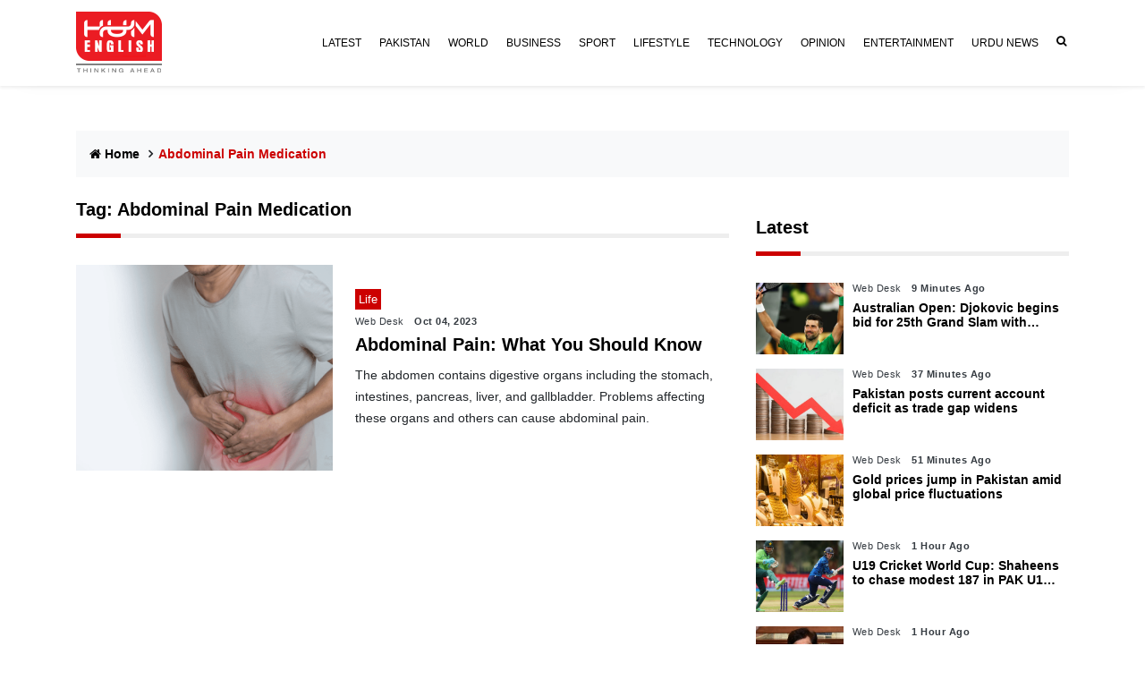

--- FILE ---
content_type: text/html; charset=UTF-8
request_url: https://humenglish.com/tag/abdominal-pain-medication
body_size: 16889
content:
<!DOCTYPE html>
<html lang="en">
    <head><meta charset="UTF-8" /><script>if(navigator.userAgent.match(/MSIE|Internet Explorer/i)||navigator.userAgent.match(/Trident\/7\..*?rv:11/i)){var href=document.location.href;if(!href.match(/[?&]nowprocket/)){if(href.indexOf("?")==-1){if(href.indexOf("#")==-1){document.location.href=href+"?nowprocket=1"}else{document.location.href=href.replace("#","?nowprocket=1#")}}else{if(href.indexOf("#")==-1){document.location.href=href+"&nowprocket=1"}else{document.location.href=href.replace("#","&nowprocket=1#")}}}}</script><script>(()=>{class RocketLazyLoadScripts{constructor(){this.v="2.0.3",this.userEvents=["keydown","keyup","mousedown","mouseup","mousemove","mouseover","mouseenter","mouseout","mouseleave","touchmove","touchstart","touchend","touchcancel","wheel","click","dblclick","input","visibilitychange"],this.attributeEvents=["onblur","onclick","oncontextmenu","ondblclick","onfocus","onmousedown","onmouseenter","onmouseleave","onmousemove","onmouseout","onmouseover","onmouseup","onmousewheel","onscroll","onsubmit"]}async t(){this.i(),this.o(),/iP(ad|hone)/.test(navigator.userAgent)&&this.h(),this.u(),this.l(this),this.m(),this.k(this),this.p(this),this._(),await Promise.all([this.R(),this.L()]),this.lastBreath=Date.now(),this.S(this),this.P(),this.D(),this.O(),this.M(),await this.C(this.delayedScripts.normal),await this.C(this.delayedScripts.defer),await this.C(this.delayedScripts.async),this.F("domReady"),await this.T(),await this.j(),await this.I(),this.F("windowLoad"),await this.A(),window.dispatchEvent(new Event("rocket-allScriptsLoaded")),this.everythingLoaded=!0,this.lastTouchEnd&&await new Promise((t=>setTimeout(t,500-Date.now()+this.lastTouchEnd))),this.H(),this.F("all"),this.U(),this.W()}i(){this.CSPIssue=sessionStorage.getItem("rocketCSPIssue"),document.addEventListener("securitypolicyviolation",(t=>{this.CSPIssue||"script-src-elem"!==t.violatedDirective||"data"!==t.blockedURI||(this.CSPIssue=!0,sessionStorage.setItem("rocketCSPIssue",!0))}),{isRocket:!0})}o(){window.addEventListener("pageshow",(t=>{this.persisted=t.persisted,this.realWindowLoadedFired=!0}),{isRocket:!0}),window.addEventListener("pagehide",(()=>{this.onFirstUserAction=null}),{isRocket:!0})}h(){let t;function e(e){t=e}window.addEventListener("touchstart",e,{isRocket:!0}),window.addEventListener("touchend",(function i(o){Math.abs(o.changedTouches[0].pageX-t.changedTouches[0].pageX)<10&&Math.abs(o.changedTouches[0].pageY-t.changedTouches[0].pageY)<10&&o.timeStamp-t.timeStamp<200&&(o.target.dispatchEvent(new PointerEvent("click",{target:o.target,bubbles:!0,cancelable:!0,detail:1})),event.preventDefault(),window.removeEventListener("touchstart",e,{isRocket:!0}),window.removeEventListener("touchend",i,{isRocket:!0}))}),{isRocket:!0})}q(t){this.userActionTriggered||("mousemove"!==t.type||this.firstMousemoveIgnored?"keyup"===t.type||"mouseover"===t.type||"mouseout"===t.type||(this.userActionTriggered=!0,this.onFirstUserAction&&this.onFirstUserAction()):this.firstMousemoveIgnored=!0),"click"===t.type&&t.preventDefault(),this.savedUserEvents.length>0&&(t.stopPropagation(),t.stopImmediatePropagation()),"touchstart"===this.lastEvent&&"touchend"===t.type&&(this.lastTouchEnd=Date.now()),"click"===t.type&&(this.lastTouchEnd=0),this.lastEvent=t.type,this.savedUserEvents.push(t)}u(){this.savedUserEvents=[],this.userEventHandler=this.q.bind(this),this.userEvents.forEach((t=>window.addEventListener(t,this.userEventHandler,{passive:!1,isRocket:!0})))}U(){this.userEvents.forEach((t=>window.removeEventListener(t,this.userEventHandler,{passive:!1,isRocket:!0}))),this.savedUserEvents.forEach((t=>{t.target.dispatchEvent(new window[t.constructor.name](t.type,t))}))}m(){this.eventsMutationObserver=new MutationObserver((t=>{const e="return false";for(const i of t){if("attributes"===i.type){const t=i.target.getAttribute(i.attributeName);t&&t!==e&&(i.target.setAttribute("data-rocket-"+i.attributeName,t),i.target["rocket"+i.attributeName]=new Function("event",t),i.target.setAttribute(i.attributeName,e))}"childList"===i.type&&i.addedNodes.forEach((t=>{if(t.nodeType===Node.ELEMENT_NODE)for(const i of t.attributes)this.attributeEvents.includes(i.name)&&i.value&&""!==i.value&&(t.setAttribute("data-rocket-"+i.name,i.value),t["rocket"+i.name]=new Function("event",i.value),t.setAttribute(i.name,e))}))}})),this.eventsMutationObserver.observe(document,{subtree:!0,childList:!0,attributeFilter:this.attributeEvents})}H(){this.eventsMutationObserver.disconnect(),this.attributeEvents.forEach((t=>{document.querySelectorAll("[data-rocket-"+t+"]").forEach((e=>{e.setAttribute(t,e.getAttribute("data-rocket-"+t)),e.removeAttribute("data-rocket-"+t)}))}))}k(t){Object.defineProperty(HTMLElement.prototype,"onclick",{get(){return this.rocketonclick||null},set(e){this.rocketonclick=e,this.setAttribute(t.everythingLoaded?"onclick":"data-rocket-onclick","this.rocketonclick(event)")}})}S(t){function e(e,i){let o=e[i];e[i]=null,Object.defineProperty(e,i,{get:()=>o,set(s){t.everythingLoaded?o=s:e["rocket"+i]=o=s}})}e(document,"onreadystatechange"),e(window,"onload"),e(window,"onpageshow");try{Object.defineProperty(document,"readyState",{get:()=>t.rocketReadyState,set(e){t.rocketReadyState=e},configurable:!0}),document.readyState="loading"}catch(t){console.log("WPRocket DJE readyState conflict, bypassing")}}l(t){this.originalAddEventListener=EventTarget.prototype.addEventListener,this.originalRemoveEventListener=EventTarget.prototype.removeEventListener,this.savedEventListeners=[],EventTarget.prototype.addEventListener=function(e,i,o){o&&o.isRocket||!t.B(e,this)&&!t.userEvents.includes(e)||t.B(e,this)&&!t.userActionTriggered||e.startsWith("rocket-")||t.everythingLoaded?t.originalAddEventListener.call(this,e,i,o):t.savedEventListeners.push({target:this,remove:!1,type:e,func:i,options:o})},EventTarget.prototype.removeEventListener=function(e,i,o){o&&o.isRocket||!t.B(e,this)&&!t.userEvents.includes(e)||t.B(e,this)&&!t.userActionTriggered||e.startsWith("rocket-")||t.everythingLoaded?t.originalRemoveEventListener.call(this,e,i,o):t.savedEventListeners.push({target:this,remove:!0,type:e,func:i,options:o})}}F(t){"all"===t&&(EventTarget.prototype.addEventListener=this.originalAddEventListener,EventTarget.prototype.removeEventListener=this.originalRemoveEventListener),this.savedEventListeners=this.savedEventListeners.filter((e=>{let i=e.type,o=e.target||window;return"domReady"===t&&"DOMContentLoaded"!==i&&"readystatechange"!==i||("windowLoad"===t&&"load"!==i&&"readystatechange"!==i&&"pageshow"!==i||(this.B(i,o)&&(i="rocket-"+i),e.remove?o.removeEventListener(i,e.func,e.options):o.addEventListener(i,e.func,e.options),!1))}))}p(t){let e;function i(e){return t.everythingLoaded?e:e.split(" ").map((t=>"load"===t||t.startsWith("load.")?"rocket-jquery-load":t)).join(" ")}function o(o){function s(e){const s=o.fn[e];o.fn[e]=o.fn.init.prototype[e]=function(){return this[0]===window&&t.userActionTriggered&&("string"==typeof arguments[0]||arguments[0]instanceof String?arguments[0]=i(arguments[0]):"object"==typeof arguments[0]&&Object.keys(arguments[0]).forEach((t=>{const e=arguments[0][t];delete arguments[0][t],arguments[0][i(t)]=e}))),s.apply(this,arguments),this}}if(o&&o.fn&&!t.allJQueries.includes(o)){const e={DOMContentLoaded:[],"rocket-DOMContentLoaded":[]};for(const t in e)document.addEventListener(t,(()=>{e[t].forEach((t=>t()))}),{isRocket:!0});o.fn.ready=o.fn.init.prototype.ready=function(i){function s(){parseInt(o.fn.jquery)>2?setTimeout((()=>i.bind(document)(o))):i.bind(document)(o)}return t.realDomReadyFired?!t.userActionTriggered||t.fauxDomReadyFired?s():e["rocket-DOMContentLoaded"].push(s):e.DOMContentLoaded.push(s),o([])},s("on"),s("one"),s("off"),t.allJQueries.push(o)}e=o}t.allJQueries=[],o(window.jQuery),Object.defineProperty(window,"jQuery",{get:()=>e,set(t){o(t)}})}P(){const t=new Map;document.write=document.writeln=function(e){const i=document.currentScript,o=document.createRange(),s=i.parentElement;let n=t.get(i);void 0===n&&(n=i.nextSibling,t.set(i,n));const c=document.createDocumentFragment();o.setStart(c,0),c.appendChild(o.createContextualFragment(e)),s.insertBefore(c,n)}}async R(){return new Promise((t=>{this.userActionTriggered?t():this.onFirstUserAction=t}))}async L(){return new Promise((t=>{document.addEventListener("DOMContentLoaded",(()=>{this.realDomReadyFired=!0,t()}),{isRocket:!0})}))}async I(){return this.realWindowLoadedFired?Promise.resolve():new Promise((t=>{window.addEventListener("load",t,{isRocket:!0})}))}M(){this.pendingScripts=[];this.scriptsMutationObserver=new MutationObserver((t=>{for(const e of t)e.addedNodes.forEach((t=>{"SCRIPT"!==t.tagName||t.noModule||t.isWPRocket||this.pendingScripts.push({script:t,promise:new Promise((e=>{const i=()=>{const i=this.pendingScripts.findIndex((e=>e.script===t));i>=0&&this.pendingScripts.splice(i,1),e()};t.addEventListener("load",i,{isRocket:!0}),t.addEventListener("error",i,{isRocket:!0}),setTimeout(i,1e3)}))})}))})),this.scriptsMutationObserver.observe(document,{childList:!0,subtree:!0})}async j(){await this.J(),this.pendingScripts.length?(await this.pendingScripts[0].promise,await this.j()):this.scriptsMutationObserver.disconnect()}D(){this.delayedScripts={normal:[],async:[],defer:[]},document.querySelectorAll("script[type$=rocketlazyloadscript]").forEach((t=>{t.hasAttribute("data-rocket-src")?t.hasAttribute("async")&&!1!==t.async?this.delayedScripts.async.push(t):t.hasAttribute("defer")&&!1!==t.defer||"module"===t.getAttribute("data-rocket-type")?this.delayedScripts.defer.push(t):this.delayedScripts.normal.push(t):this.delayedScripts.normal.push(t)}))}async _(){await this.L();let t=[];document.querySelectorAll("script[type$=rocketlazyloadscript][data-rocket-src]").forEach((e=>{let i=e.getAttribute("data-rocket-src");if(i&&!i.startsWith("data:")){i.startsWith("//")&&(i=location.protocol+i);try{const o=new URL(i).origin;o!==location.origin&&t.push({src:o,crossOrigin:e.crossOrigin||"module"===e.getAttribute("data-rocket-type")})}catch(t){}}})),t=[...new Map(t.map((t=>[JSON.stringify(t),t]))).values()],this.N(t,"preconnect")}async $(t){if(await this.G(),!0!==t.noModule||!("noModule"in HTMLScriptElement.prototype))return new Promise((e=>{let i;function o(){(i||t).setAttribute("data-rocket-status","executed"),e()}try{if(navigator.userAgent.includes("Firefox/")||""===navigator.vendor||this.CSPIssue)i=document.createElement("script"),[...t.attributes].forEach((t=>{let e=t.nodeName;"type"!==e&&("data-rocket-type"===e&&(e="type"),"data-rocket-src"===e&&(e="src"),i.setAttribute(e,t.nodeValue))})),t.text&&(i.text=t.text),t.nonce&&(i.nonce=t.nonce),i.hasAttribute("src")?(i.addEventListener("load",o,{isRocket:!0}),i.addEventListener("error",(()=>{i.setAttribute("data-rocket-status","failed-network"),e()}),{isRocket:!0}),setTimeout((()=>{i.isConnected||e()}),1)):(i.text=t.text,o()),i.isWPRocket=!0,t.parentNode.replaceChild(i,t);else{const i=t.getAttribute("data-rocket-type"),s=t.getAttribute("data-rocket-src");i?(t.type=i,t.removeAttribute("data-rocket-type")):t.removeAttribute("type"),t.addEventListener("load",o,{isRocket:!0}),t.addEventListener("error",(i=>{this.CSPIssue&&i.target.src.startsWith("data:")?(console.log("WPRocket: CSP fallback activated"),t.removeAttribute("src"),this.$(t).then(e)):(t.setAttribute("data-rocket-status","failed-network"),e())}),{isRocket:!0}),s?(t.fetchPriority="high",t.removeAttribute("data-rocket-src"),t.src=s):t.src="data:text/javascript;base64,"+window.btoa(unescape(encodeURIComponent(t.text)))}}catch(i){t.setAttribute("data-rocket-status","failed-transform"),e()}}));t.setAttribute("data-rocket-status","skipped")}async C(t){const e=t.shift();return e?(e.isConnected&&await this.$(e),this.C(t)):Promise.resolve()}O(){this.N([...this.delayedScripts.normal,...this.delayedScripts.defer,...this.delayedScripts.async],"preload")}N(t,e){this.trash=this.trash||[];let i=!0;var o=document.createDocumentFragment();t.forEach((t=>{const s=t.getAttribute&&t.getAttribute("data-rocket-src")||t.src;if(s&&!s.startsWith("data:")){const n=document.createElement("link");n.href=s,n.rel=e,"preconnect"!==e&&(n.as="script",n.fetchPriority=i?"high":"low"),t.getAttribute&&"module"===t.getAttribute("data-rocket-type")&&(n.crossOrigin=!0),t.crossOrigin&&(n.crossOrigin=t.crossOrigin),t.integrity&&(n.integrity=t.integrity),t.nonce&&(n.nonce=t.nonce),o.appendChild(n),this.trash.push(n),i=!1}})),document.head.appendChild(o)}W(){this.trash.forEach((t=>t.remove()))}async T(){try{document.readyState="interactive"}catch(t){}this.fauxDomReadyFired=!0;try{await this.G(),document.dispatchEvent(new Event("rocket-readystatechange")),await this.G(),document.rocketonreadystatechange&&document.rocketonreadystatechange(),await this.G(),document.dispatchEvent(new Event("rocket-DOMContentLoaded")),await this.G(),window.dispatchEvent(new Event("rocket-DOMContentLoaded"))}catch(t){console.error(t)}}async A(){try{document.readyState="complete"}catch(t){}try{await this.G(),document.dispatchEvent(new Event("rocket-readystatechange")),await this.G(),document.rocketonreadystatechange&&document.rocketonreadystatechange(),await this.G(),window.dispatchEvent(new Event("rocket-load")),await this.G(),window.rocketonload&&window.rocketonload(),await this.G(),this.allJQueries.forEach((t=>t(window).trigger("rocket-jquery-load"))),await this.G();const t=new Event("rocket-pageshow");t.persisted=this.persisted,window.dispatchEvent(t),await this.G(),window.rocketonpageshow&&window.rocketonpageshow({persisted:this.persisted})}catch(t){console.error(t)}}async G(){Date.now()-this.lastBreath>45&&(await this.J(),this.lastBreath=Date.now())}async J(){return document.hidden?new Promise((t=>setTimeout(t))):new Promise((t=>requestAnimationFrame(t)))}B(t,e){return e===document&&"readystatechange"===t||(e===document&&"DOMContentLoaded"===t||(e===window&&"DOMContentLoaded"===t||(e===window&&"load"===t||e===window&&"pageshow"===t)))}static run(){(new RocketLazyLoadScripts).t()}}RocketLazyLoadScripts.run()})();</script>
        
            <meta name="viewport" content="width=device-width,minimum-scale=1,initial-scale=1">
		<meta name="google-site-verification" content="kUH5-9-mwyItCrRuPtGuRLKeMcIw80EQcUCOpjnkM8A" />
        <meta name="google-adsense-account" content="ca-pub-4054659650938153">
		<meta name="google-site-verification" content="Ne2vSrpLj4oJ3DOuY6xhexubu1z3OBd3A07vGb8Y9Ec" />
		<script type="rocketlazyloadscript" async data-rocket-src="https://pagead2.googlesyndication.com/pagead/js/adsbygoogle.js?client=ca-pub-4054659650938153&anchor=bottom" crossorigin="anonymous"></script>
        <meta name='robots' content='noindex, follow' />
	<style>img:is([sizes="auto" i], [sizes^="auto," i]) { contain-intrinsic-size: 3000px 1500px }</style>
	
	<!-- This site is optimized with the Yoast SEO Premium plugin v26.7 (Yoast SEO v26.7) - https://yoast.com/wordpress/plugins/seo/ -->
	<title>abdominal pain medication - HUM News</title>
	<meta property="og:locale" content="en_US" />
	<meta property="og:type" content="article" />
	<meta property="og:title" content="abdominal pain medication Archives" />
	<meta property="og:url" content="https://humenglish.com/tag/abdominal-pain-medication/" />
	<meta property="og:site_name" content="HUM News" />
	<meta property="og:image" content="https://humenglish.com/wp-content/uploads/2025/11/hum-news-english.png" />
	<meta property="og:image:width" content="1200" />
	<meta property="og:image:height" content="675" />
	<meta property="og:image:type" content="image/png" />
	<meta name="twitter:card" content="summary_large_image" />
	<meta name="twitter:site" content="@humnewspakistan" />
	<script type="application/ld+json" class="yoast-schema-graph">{"@context":"https://schema.org","@graph":[{"@type":"CollectionPage","@id":"https://humenglish.com/tag/abdominal-pain-medication/","url":"https://humenglish.com/tag/abdominal-pain-medication/","name":"abdominal pain medication - HUM News","isPartOf":{"@id":"https://humenglish.com/#website"},"primaryImageOfPage":{"@id":"https://humenglish.com/tag/abdominal-pain-medication/#primaryimage"},"image":{"@id":"https://humenglish.com/tag/abdominal-pain-medication/#primaryimage"},"thumbnailUrl":"https://humenglish.com/wp-content/uploads/2023/10/abdominal.png","breadcrumb":{"@id":"https://humenglish.com/tag/abdominal-pain-medication/#breadcrumb"},"inLanguage":"en-US"},{"@type":"ImageObject","inLanguage":"en-US","@id":"https://humenglish.com/tag/abdominal-pain-medication/#primaryimage","url":"https://humenglish.com/wp-content/uploads/2023/10/abdominal.png","contentUrl":"https://humenglish.com/wp-content/uploads/2023/10/abdominal.png","width":1268,"height":720,"caption":"abdominal pain"},{"@type":"BreadcrumbList","@id":"https://humenglish.com/tag/abdominal-pain-medication/#breadcrumb","itemListElement":[{"@type":"ListItem","position":1,"name":"Home","item":"https://humenglish.com/"},{"@type":"ListItem","position":2,"name":"abdominal pain medication"}]},{"@type":"WebSite","@id":"https://humenglish.com/#website","url":"https://humenglish.com/","name":"Hum News English","description":"Thinking Ahead","publisher":{"@id":"https://humenglish.com/#organization"},"alternateName":"Hum English","potentialAction":[{"@type":"SearchAction","target":{"@type":"EntryPoint","urlTemplate":"https://humenglish.com/?s={search_term_string}"},"query-input":{"@type":"PropertyValueSpecification","valueRequired":true,"valueName":"search_term_string"}}],"inLanguage":"en-US"},{"@type":"Organization","@id":"https://humenglish.com/#organization","name":"Hum NEWS","alternateName":"Hum English","url":"https://humenglish.com/","logo":{"@type":"ImageObject","inLanguage":"en-US","@id":"https://humenglish.com/#/schema/logo/image/","url":"https://humenglish.com/wp-content/uploads/2025/08/Hum-English-Logo.png","contentUrl":"https://humenglish.com/wp-content/uploads/2025/08/Hum-English-Logo.png","width":96,"height":70,"caption":"Hum NEWS"},"image":{"@id":"https://humenglish.com/#/schema/logo/image/"},"sameAs":["https://www.facebook.com/HUMNewsPakistan/","https://x.com/humnewspakistan"]}]}</script>
	<!-- / Yoast SEO Premium plugin. -->


<link rel='dns-prefetch' href='//cdn.canvasjs.com' />
<link rel='dns-prefetch' href='//www.googletagmanager.com' />

<link rel="alternate" type="application/rss+xml" title="HUM News &raquo; Feed" href="https://humenglish.com/feed/" />
<link rel='stylesheet' id='wp-block-library-css' href='https://humenglish.com/wp-includes/css/dist/block-library/style.min.css?ver=6.8.3' type='text/css' media='all' />
<style id='wp-block-library-theme-inline-css' type='text/css'>
.wp-block-audio :where(figcaption){color:#555;font-size:13px;text-align:center}.is-dark-theme .wp-block-audio :where(figcaption){color:#ffffffa6}.wp-block-audio{margin:0 0 1em}.wp-block-code{border:1px solid #ccc;border-radius:4px;font-family:Menlo,Consolas,monaco,monospace;padding:.8em 1em}.wp-block-embed :where(figcaption){color:#555;font-size:13px;text-align:center}.is-dark-theme .wp-block-embed :where(figcaption){color:#ffffffa6}.wp-block-embed{margin:0 0 1em}.blocks-gallery-caption{color:#555;font-size:13px;text-align:center}.is-dark-theme .blocks-gallery-caption{color:#ffffffa6}:root :where(.wp-block-image figcaption){color:#555;font-size:13px;text-align:center}.is-dark-theme :root :where(.wp-block-image figcaption){color:#ffffffa6}.wp-block-image{margin:0 0 1em}.wp-block-pullquote{border-bottom:4px solid;border-top:4px solid;color:currentColor;margin-bottom:1.75em}.wp-block-pullquote cite,.wp-block-pullquote footer,.wp-block-pullquote__citation{color:currentColor;font-size:.8125em;font-style:normal;text-transform:uppercase}.wp-block-quote{border-left:.25em solid;margin:0 0 1.75em;padding-left:1em}.wp-block-quote cite,.wp-block-quote footer{color:currentColor;font-size:.8125em;font-style:normal;position:relative}.wp-block-quote:where(.has-text-align-right){border-left:none;border-right:.25em solid;padding-left:0;padding-right:1em}.wp-block-quote:where(.has-text-align-center){border:none;padding-left:0}.wp-block-quote.is-large,.wp-block-quote.is-style-large,.wp-block-quote:where(.is-style-plain){border:none}.wp-block-search .wp-block-search__label{font-weight:700}.wp-block-search__button{border:1px solid #ccc;padding:.375em .625em}:where(.wp-block-group.has-background){padding:1.25em 2.375em}.wp-block-separator.has-css-opacity{opacity:.4}.wp-block-separator{border:none;border-bottom:2px solid;margin-left:auto;margin-right:auto}.wp-block-separator.has-alpha-channel-opacity{opacity:1}.wp-block-separator:not(.is-style-wide):not(.is-style-dots){width:100px}.wp-block-separator.has-background:not(.is-style-dots){border-bottom:none;height:1px}.wp-block-separator.has-background:not(.is-style-wide):not(.is-style-dots){height:2px}.wp-block-table{margin:0 0 1em}.wp-block-table td,.wp-block-table th{word-break:normal}.wp-block-table :where(figcaption){color:#555;font-size:13px;text-align:center}.is-dark-theme .wp-block-table :where(figcaption){color:#ffffffa6}.wp-block-video :where(figcaption){color:#555;font-size:13px;text-align:center}.is-dark-theme .wp-block-video :where(figcaption){color:#ffffffa6}.wp-block-video{margin:0 0 1em}:root :where(.wp-block-template-part.has-background){margin-bottom:0;margin-top:0;padding:1.25em 2.375em}
</style>
<style id='classic-theme-styles-inline-css' type='text/css'>
/*! This file is auto-generated */
.wp-block-button__link{color:#fff;background-color:#32373c;border-radius:9999px;box-shadow:none;text-decoration:none;padding:calc(.667em + 2px) calc(1.333em + 2px);font-size:1.125em}.wp-block-file__button{background:#32373c;color:#fff;text-decoration:none}
</style>
<style id='global-styles-inline-css' type='text/css'>
:root{--wp--preset--aspect-ratio--square: 1;--wp--preset--aspect-ratio--4-3: 4/3;--wp--preset--aspect-ratio--3-4: 3/4;--wp--preset--aspect-ratio--3-2: 3/2;--wp--preset--aspect-ratio--2-3: 2/3;--wp--preset--aspect-ratio--16-9: 16/9;--wp--preset--aspect-ratio--9-16: 9/16;--wp--preset--color--black: #000000;--wp--preset--color--cyan-bluish-gray: #abb8c3;--wp--preset--color--white: #FFFFFF;--wp--preset--color--pale-pink: #f78da7;--wp--preset--color--vivid-red: #cf2e2e;--wp--preset--color--luminous-vivid-orange: #ff6900;--wp--preset--color--luminous-vivid-amber: #fcb900;--wp--preset--color--light-green-cyan: #7bdcb5;--wp--preset--color--vivid-green-cyan: #00d084;--wp--preset--color--pale-cyan-blue: #8ed1fc;--wp--preset--color--vivid-cyan-blue: #0693e3;--wp--preset--color--vivid-purple: #9b51e0;--wp--preset--color--dark-gray: #28303D;--wp--preset--color--gray: #39414D;--wp--preset--color--green: #D1E4DD;--wp--preset--color--blue: #D1DFE4;--wp--preset--color--purple: #D1D1E4;--wp--preset--color--red: #E4D1D1;--wp--preset--color--orange: #E4DAD1;--wp--preset--color--yellow: #EEEADD;--wp--preset--gradient--vivid-cyan-blue-to-vivid-purple: linear-gradient(135deg,rgba(6,147,227,1) 0%,rgb(155,81,224) 100%);--wp--preset--gradient--light-green-cyan-to-vivid-green-cyan: linear-gradient(135deg,rgb(122,220,180) 0%,rgb(0,208,130) 100%);--wp--preset--gradient--luminous-vivid-amber-to-luminous-vivid-orange: linear-gradient(135deg,rgba(252,185,0,1) 0%,rgba(255,105,0,1) 100%);--wp--preset--gradient--luminous-vivid-orange-to-vivid-red: linear-gradient(135deg,rgba(255,105,0,1) 0%,rgb(207,46,46) 100%);--wp--preset--gradient--very-light-gray-to-cyan-bluish-gray: linear-gradient(135deg,rgb(238,238,238) 0%,rgb(169,184,195) 100%);--wp--preset--gradient--cool-to-warm-spectrum: linear-gradient(135deg,rgb(74,234,220) 0%,rgb(151,120,209) 20%,rgb(207,42,186) 40%,rgb(238,44,130) 60%,rgb(251,105,98) 80%,rgb(254,248,76) 100%);--wp--preset--gradient--blush-light-purple: linear-gradient(135deg,rgb(255,206,236) 0%,rgb(152,150,240) 100%);--wp--preset--gradient--blush-bordeaux: linear-gradient(135deg,rgb(254,205,165) 0%,rgb(254,45,45) 50%,rgb(107,0,62) 100%);--wp--preset--gradient--luminous-dusk: linear-gradient(135deg,rgb(255,203,112) 0%,rgb(199,81,192) 50%,rgb(65,88,208) 100%);--wp--preset--gradient--pale-ocean: linear-gradient(135deg,rgb(255,245,203) 0%,rgb(182,227,212) 50%,rgb(51,167,181) 100%);--wp--preset--gradient--electric-grass: linear-gradient(135deg,rgb(202,248,128) 0%,rgb(113,206,126) 100%);--wp--preset--gradient--midnight: linear-gradient(135deg,rgb(2,3,129) 0%,rgb(40,116,252) 100%);--wp--preset--gradient--purple-to-yellow: linear-gradient(160deg, #D1D1E4 0%, #EEEADD 100%);--wp--preset--gradient--yellow-to-purple: linear-gradient(160deg, #EEEADD 0%, #D1D1E4 100%);--wp--preset--gradient--green-to-yellow: linear-gradient(160deg, #D1E4DD 0%, #EEEADD 100%);--wp--preset--gradient--yellow-to-green: linear-gradient(160deg, #EEEADD 0%, #D1E4DD 100%);--wp--preset--gradient--red-to-yellow: linear-gradient(160deg, #E4D1D1 0%, #EEEADD 100%);--wp--preset--gradient--yellow-to-red: linear-gradient(160deg, #EEEADD 0%, #E4D1D1 100%);--wp--preset--gradient--purple-to-red: linear-gradient(160deg, #D1D1E4 0%, #E4D1D1 100%);--wp--preset--gradient--red-to-purple: linear-gradient(160deg, #E4D1D1 0%, #D1D1E4 100%);--wp--preset--font-size--small: 18px;--wp--preset--font-size--medium: 20px;--wp--preset--font-size--large: 24px;--wp--preset--font-size--x-large: 42px;--wp--preset--font-size--extra-small: 16px;--wp--preset--font-size--normal: 20px;--wp--preset--font-size--extra-large: 40px;--wp--preset--font-size--huge: 96px;--wp--preset--font-size--gigantic: 144px;--wp--preset--spacing--20: 0.44rem;--wp--preset--spacing--30: 0.67rem;--wp--preset--spacing--40: 1rem;--wp--preset--spacing--50: 1.5rem;--wp--preset--spacing--60: 2.25rem;--wp--preset--spacing--70: 3.38rem;--wp--preset--spacing--80: 5.06rem;--wp--preset--shadow--natural: 6px 6px 9px rgba(0, 0, 0, 0.2);--wp--preset--shadow--deep: 12px 12px 50px rgba(0, 0, 0, 0.4);--wp--preset--shadow--sharp: 6px 6px 0px rgba(0, 0, 0, 0.2);--wp--preset--shadow--outlined: 6px 6px 0px -3px rgba(255, 255, 255, 1), 6px 6px rgba(0, 0, 0, 1);--wp--preset--shadow--crisp: 6px 6px 0px rgba(0, 0, 0, 1);}:where(.is-layout-flex){gap: 0.5em;}:where(.is-layout-grid){gap: 0.5em;}body .is-layout-flex{display: flex;}.is-layout-flex{flex-wrap: wrap;align-items: center;}.is-layout-flex > :is(*, div){margin: 0;}body .is-layout-grid{display: grid;}.is-layout-grid > :is(*, div){margin: 0;}:where(.wp-block-columns.is-layout-flex){gap: 2em;}:where(.wp-block-columns.is-layout-grid){gap: 2em;}:where(.wp-block-post-template.is-layout-flex){gap: 1.25em;}:where(.wp-block-post-template.is-layout-grid){gap: 1.25em;}.has-black-color{color: var(--wp--preset--color--black) !important;}.has-cyan-bluish-gray-color{color: var(--wp--preset--color--cyan-bluish-gray) !important;}.has-white-color{color: var(--wp--preset--color--white) !important;}.has-pale-pink-color{color: var(--wp--preset--color--pale-pink) !important;}.has-vivid-red-color{color: var(--wp--preset--color--vivid-red) !important;}.has-luminous-vivid-orange-color{color: var(--wp--preset--color--luminous-vivid-orange) !important;}.has-luminous-vivid-amber-color{color: var(--wp--preset--color--luminous-vivid-amber) !important;}.has-light-green-cyan-color{color: var(--wp--preset--color--light-green-cyan) !important;}.has-vivid-green-cyan-color{color: var(--wp--preset--color--vivid-green-cyan) !important;}.has-pale-cyan-blue-color{color: var(--wp--preset--color--pale-cyan-blue) !important;}.has-vivid-cyan-blue-color{color: var(--wp--preset--color--vivid-cyan-blue) !important;}.has-vivid-purple-color{color: var(--wp--preset--color--vivid-purple) !important;}.has-black-background-color{background-color: var(--wp--preset--color--black) !important;}.has-cyan-bluish-gray-background-color{background-color: var(--wp--preset--color--cyan-bluish-gray) !important;}.has-white-background-color{background-color: var(--wp--preset--color--white) !important;}.has-pale-pink-background-color{background-color: var(--wp--preset--color--pale-pink) !important;}.has-vivid-red-background-color{background-color: var(--wp--preset--color--vivid-red) !important;}.has-luminous-vivid-orange-background-color{background-color: var(--wp--preset--color--luminous-vivid-orange) !important;}.has-luminous-vivid-amber-background-color{background-color: var(--wp--preset--color--luminous-vivid-amber) !important;}.has-light-green-cyan-background-color{background-color: var(--wp--preset--color--light-green-cyan) !important;}.has-vivid-green-cyan-background-color{background-color: var(--wp--preset--color--vivid-green-cyan) !important;}.has-pale-cyan-blue-background-color{background-color: var(--wp--preset--color--pale-cyan-blue) !important;}.has-vivid-cyan-blue-background-color{background-color: var(--wp--preset--color--vivid-cyan-blue) !important;}.has-vivid-purple-background-color{background-color: var(--wp--preset--color--vivid-purple) !important;}.has-black-border-color{border-color: var(--wp--preset--color--black) !important;}.has-cyan-bluish-gray-border-color{border-color: var(--wp--preset--color--cyan-bluish-gray) !important;}.has-white-border-color{border-color: var(--wp--preset--color--white) !important;}.has-pale-pink-border-color{border-color: var(--wp--preset--color--pale-pink) !important;}.has-vivid-red-border-color{border-color: var(--wp--preset--color--vivid-red) !important;}.has-luminous-vivid-orange-border-color{border-color: var(--wp--preset--color--luminous-vivid-orange) !important;}.has-luminous-vivid-amber-border-color{border-color: var(--wp--preset--color--luminous-vivid-amber) !important;}.has-light-green-cyan-border-color{border-color: var(--wp--preset--color--light-green-cyan) !important;}.has-vivid-green-cyan-border-color{border-color: var(--wp--preset--color--vivid-green-cyan) !important;}.has-pale-cyan-blue-border-color{border-color: var(--wp--preset--color--pale-cyan-blue) !important;}.has-vivid-cyan-blue-border-color{border-color: var(--wp--preset--color--vivid-cyan-blue) !important;}.has-vivid-purple-border-color{border-color: var(--wp--preset--color--vivid-purple) !important;}.has-vivid-cyan-blue-to-vivid-purple-gradient-background{background: var(--wp--preset--gradient--vivid-cyan-blue-to-vivid-purple) !important;}.has-light-green-cyan-to-vivid-green-cyan-gradient-background{background: var(--wp--preset--gradient--light-green-cyan-to-vivid-green-cyan) !important;}.has-luminous-vivid-amber-to-luminous-vivid-orange-gradient-background{background: var(--wp--preset--gradient--luminous-vivid-amber-to-luminous-vivid-orange) !important;}.has-luminous-vivid-orange-to-vivid-red-gradient-background{background: var(--wp--preset--gradient--luminous-vivid-orange-to-vivid-red) !important;}.has-very-light-gray-to-cyan-bluish-gray-gradient-background{background: var(--wp--preset--gradient--very-light-gray-to-cyan-bluish-gray) !important;}.has-cool-to-warm-spectrum-gradient-background{background: var(--wp--preset--gradient--cool-to-warm-spectrum) !important;}.has-blush-light-purple-gradient-background{background: var(--wp--preset--gradient--blush-light-purple) !important;}.has-blush-bordeaux-gradient-background{background: var(--wp--preset--gradient--blush-bordeaux) !important;}.has-luminous-dusk-gradient-background{background: var(--wp--preset--gradient--luminous-dusk) !important;}.has-pale-ocean-gradient-background{background: var(--wp--preset--gradient--pale-ocean) !important;}.has-electric-grass-gradient-background{background: var(--wp--preset--gradient--electric-grass) !important;}.has-midnight-gradient-background{background: var(--wp--preset--gradient--midnight) !important;}.has-small-font-size{font-size: var(--wp--preset--font-size--small) !important;}.has-medium-font-size{font-size: var(--wp--preset--font-size--medium) !important;}.has-large-font-size{font-size: var(--wp--preset--font-size--large) !important;}.has-x-large-font-size{font-size: var(--wp--preset--font-size--x-large) !important;}
:where(.wp-block-post-template.is-layout-flex){gap: 1.25em;}:where(.wp-block-post-template.is-layout-grid){gap: 1.25em;}
:where(.wp-block-columns.is-layout-flex){gap: 2em;}:where(.wp-block-columns.is-layout-grid){gap: 2em;}
:root :where(.wp-block-pullquote){font-size: 1.5em;line-height: 1.6;}
</style>
<link data-minify="1" rel='stylesheet' id='humenglish-style-css' href='https://humenglish.com/wp-content/cache/min/1/wp-content/themes/Humenglish/assets/css/style.css?ver=1768299602' type='text/css' media='all' />
<link data-minify="1" rel='stylesheet' id='humenglish-style-custom-css' href='https://humenglish.com/wp-content/cache/min/1/wp-content/themes/Humenglish/assets/css/custom-style.css?ver=1768299602' type='text/css' media='all' />
<link data-minify="1" rel='stylesheet' id='humenglish-style-cars-css' href='https://humenglish.com/wp-content/cache/min/1/wp-content/themes/Humenglish/assets/css/cars-widget.css?ver=1768299602' type='text/css' media='all' />
<script type="rocketlazyloadscript" data-minify="1" data-rocket-type="text/javascript" data-rocket-src="https://humenglish.com/wp-content/cache/min/1/wp-content/themes/Humenglish/assets/js/index.bundle.js?ver=1768299602" id="humenglish-script-js" data-rocket-defer defer></script>
<script type="rocketlazyloadscript" data-minify="1" data-rocket-type="text/javascript" data-rocket-src="https://humenglish.com/wp-content/cache/min/1/canvasjs.min.js?ver=1768299602" id="humenglish-graphs-script-js" data-rocket-defer defer></script>

<!-- Google tag (gtag.js) snippet added by Site Kit -->
<!-- Google Analytics snippet added by Site Kit -->
<script type="rocketlazyloadscript" data-rocket-type="text/javascript" data-rocket-src="https://www.googletagmanager.com/gtag/js?id=GT-T94F239F" id="google_gtagjs-js" async></script>
<script type="rocketlazyloadscript" data-rocket-type="text/javascript" id="google_gtagjs-js-after">
/* <![CDATA[ */
window.dataLayer = window.dataLayer || [];function gtag(){dataLayer.push(arguments);}
gtag("set","linker",{"domains":["humenglish.com"]});
gtag("js", new Date());
gtag("set", "developer_id.dZTNiMT", true);
gtag("config", "GT-T94F239F");
/* ]]> */
</script>
<link rel="https://api.w.org/" href="https://humenglish.com/wp-json/" /><link rel="alternate" title="JSON" type="application/json" href="https://humenglish.com/wp-json/wp/v2/tags/9798" /><meta name="generator" content="Site Kit by Google 1.170.0" />
<!-- Google Tag Manager snippet added by Site Kit -->
<script type="rocketlazyloadscript" data-rocket-type="text/javascript">
/* <![CDATA[ */

			( function( w, d, s, l, i ) {
				w[l] = w[l] || [];
				w[l].push( {'gtm.start': new Date().getTime(), event: 'gtm.js'} );
				var f = d.getElementsByTagName( s )[0],
					j = d.createElement( s ), dl = l != 'dataLayer' ? '&l=' + l : '';
				j.async = true;
				j.src = 'https://www.googletagmanager.com/gtm.js?id=' + i + dl;
				f.parentNode.insertBefore( j, f );
			} )( window, document, 'script', 'dataLayer', 'GTM-N27WN9XC' );
			
/* ]]> */
</script>

<!-- End Google Tag Manager snippet added by Site Kit -->
<link rel="icon" href="https://humenglish.com/wp-content/uploads/2024/03/cropped-Hum-English-Site-Icon-32x32.png" sizes="32x32" />
<link rel="icon" href="https://humenglish.com/wp-content/uploads/2024/03/cropped-Hum-English-Site-Icon-192x192.png" sizes="192x192" />
<link rel="apple-touch-icon" href="https://humenglish.com/wp-content/uploads/2024/03/cropped-Hum-English-Site-Icon-180x180.png" />
<meta name="msapplication-TileImage" content="https://humenglish.com/wp-content/uploads/2024/03/cropped-Hum-English-Site-Icon-270x270.png" />
		<style type="text/css" id="wp-custom-css">
			.author-68 .wrap__profile {
	display: inline-block !important;
}

.author-68 .wrap__profile-author {
	display: inline-block !important;
}
.author-68 .wrap__profile-author-detail {
	float: unset !important;
}

.square-card{
	background-color: #f1f1f1 !important;
	width: 320px !important;
	height: 320px !important;
}		</style>
		<noscript><style id="rocket-lazyload-nojs-css">.rll-youtube-player, [data-lazy-src]{display:none !important;}</style></noscript>        <script type="rocketlazyloadscript" async="async" data-rocket-src="//www.instagram.com/embed.js"></script>
        <script type="rocketlazyloadscript" async="async" data-rocket-type="text/javascript">
            function addAriaLabel(){
                 var previous = document.querySelectorAll(".slick-prev");
                 previous.forEach((prev, index) =>{
                    prev.setAttribute('aria-label','previous');
                    prev.removeAttribute('style');
                 });
                 var next = document.querySelectorAll(".slick-next");
                 next.forEach((nex, index) =>{
                    nex.setAttribute('aria-label','next');
                    nex.removeAttribute('style');
                 });
            }
            window.onload = addAriaLabel;
        </script>
        <!-- Ad Slots -->
		<script async src="https://securepubads.g.doubleclick.net/tag/js/gpt.js"></script>
      <script type="rocketlazyloadscript">
  window.googletag = window.googletag || {cmd: []};

  googletag.cmd.push(function() {

     const leaderboardSizeMapping = googletag.sizeMapping()
      .addSize([1024, 0], [ [970,250], [970,90], [728,90] ])
      .addSize([768, 0],  [ [728,90] ])
      .addSize([0, 0],    [ [300,100], [320,50] ])
      .build();

    const mrecSizeMapping = googletag.sizeMapping()
      .addSize([1024, 0], [ [336,280], [300,250], [300,100], [320,50] ])
      .addSize([0, 0],     [ [336,280], [300,250], [300,100], [320,50] ])
      .build();


    const slotBillboard = googletag.defineSlot(
        '/2887056/HumNewsBillboard',
        [ [970,250], [970,90], [728,90], [300,100], [320,50] ],
        'div-gpt-ad-1727446314962-0'
      )
      .defineSizeMapping(leaderboardSizeMapping)
      .addService(googletag.pubads());

    const slotMREC = googletag.defineSlot(
        '/2887056/HumNewsMREC',
        [ [336,280], [300,250], [300,100], [320,50] ],
        'div-gpt-ad-1727446401436-0'
      )
      .defineSizeMapping(mrecSizeMapping)
      .addService(googletag.pubads());

    const slotLBROS = googletag.defineSlot(
        '/2887056/HumNewsLBROS',
        [ [970,250], [970,90], [728,90], [300,100], [320,50] ],
        'div-gpt-ad-1727446474035-0'
      )
      .defineSizeMapping(leaderboardSizeMapping)
      .addService(googletag.pubads());


    googletag.pubads().enableSingleRequest();
    googletag.pubads().collapseEmptyDivs();
	googletag.pubads().setCentering(true);
    googletag.enableServices();


    const REFRESH_INTERVAL = 30000; 

    const slotsToRefresh = [slotBillboard, slotMREC, slotLBROS];

    function isInViewport(elementId) {
      const el = document.getElementById(elementId);
      if (!el) return false;

      const rect = el.getBoundingClientRect();
      return (
        rect.top < window.innerHeight &&
        rect.bottom > 0
      );
    }

    function autoRefresh() {
      slotsToRefresh.forEach(slot => {
        const id = slot.getSlotElementId();

        
        if (isInViewport(id)) {
          googletag.pubads().refresh([slot]);
        }
      });
    }

    setInterval(autoRefresh, REFRESH_INTERVAL);

  });
</script>
<script type="rocketlazyloadscript">
(function() {
    function removeAdIntentAds() {
        // Select all AdSense ad containers
        const adElements = document.querySelectorAll('ins.adsbygoogle');

        adElements.forEach(ins => {
            // Check if this ins contains the specific ad intent text
            if (ins.textContent.includes('Breaking news alerts') || ins.textContent.includes('Discover more')) {
                console.log('Removing Ad Intent ad:', ins);
                ins.remove(); // remove only the ad, nothing else
            }
        });
    }

    // Run once immediately
    removeAdIntentAds();

    // Observe for dynamically injected ads
    const observer = new MutationObserver(removeAdIntentAds);
    observer.observe(document.body, { childList: true, subtree: true });

    console.log('Ad Intent remover active');
})();

</script>
		
        <!-- Scroll Fix CSS -->
        <style>
			ins.adsbygoogle {
 			   text-align: center;
				}
			iframe#aswift_1 {
   				 background: #ecf3f5;
   				 margin-top: 20px;
				}
        /* Mobile only styles */
        @media (max-width: 509.99px) {
            .widget-scroll-container {
                overflow-x: auto;
                -webkit-overflow-scrolling: touch;
                padding: 0;
                margin: 0;
            }

            .widget-scroll-row {
                display: flex;
                flex-wrap: nowrap;
                /*padding-left: 1rem;
                padding-right: 1rem;*/
                margin: 0;
            }

            .widget-scroll-row .col-auto {
                flex: 0 0 auto;
                margin-right: 0.3rem;
            }

            .widget-scroll-row .col-auto:last-child {
                margin-right: 0;
            }
        }

        /* Desktop styles */
        @media (min-width: 510px) {
            .widget-scroll-row {
                display: flex;
                justify-content: center;
                flex-wrap: wrap;
                gap: 0.3rem;
            }

            .widget-scroll-row .col-auto {
                margin: 0;
            }
        }
        </style>
    <meta name="generator" content="WP Rocket 3.19.3" data-wpr-features="wpr_delay_js wpr_defer_js wpr_minify_js wpr_lazyload_images wpr_lazyload_iframes wpr_image_dimensions wpr_minify_css wpr_desktop" /></head>
    <body class="archive tag tag-abdominal-pain-medication tag-9798 wp-custom-logo wp-embed-responsive wp-theme-Humenglish">
        		<!-- Google Tag Manager (noscript) snippet added by Site Kit -->
		<noscript>
			<iframe src="https://www.googletagmanager.com/ns.html?id=GTM-N27WN9XC" height="0" width="0" style="display:none;visibility:hidden"></iframe>
		</noscript>
		<!-- End Google Tag Manager (noscript) snippet added by Site Kit -->
		        <div data-rocket-location-hash="54257ff4dc2eb7aae68fa23eb5f11e06" id="page" class="site">
            <!-- Header NEWS Start -->
            <header >
                <!-- Navbar Start -->
                <div class="navigation-wrap navigation-shadow bg-white  border border-0 px-0 mx-0" >
                    <nav class="navbar navbar-hover py-1 navbar-expand-lg navbar-soft sticky-top" >
                        <div class="container ">
                            <a class="mb-0 pr-3" href="https://humenglish.com" aria-label="Hum NEWS Homepage Link" > 
                               <img width="96px" height="70px" decoding="async" loading="eager" src="https://humenglish.com/wp-content/uploads/2025/08/Hum-English-Logo.png">
                            </a> 
                            <div class="collapse navbar-collapse justify-content-between " id="main_nav99">
                                <ul class="navbar-nav ml-auto ">
                                    <li class="navbar-style">
                                        <a class="nav-link" style="font-size: 12px !important;font-weight:500;" href="https://humenglish.com/latest/" > LATEST 
                                        </a>
                                    </li>
                                    <li class="navbar-style">
                                        <a class="nav-link" style="font-size: 12px !important;font-weight:500;" href="https://humenglish.com/pakistan/"> PAKISTAN 
                                        </a>
                                    </li>
                                    <li class="navbar-style" >
                                        <a class="nav-link" style="font-size: 12px !important;font-weight:500;" href="https://humenglish.com/world/"> WORLD 
                                        </a>
                                    </li>
                                    <li class="navbar-style">
                                        <a class="nav-link" style="font-size: 12px !important;font-weight:500;" href="https://humenglish.com/business/"> BUSINESS 
                                        </a>
                                    </li>
                                    <li class="navbar-style">
                                        <a class="nav-link" style="font-size: 12px !important;font-weight:500;" href="https://humenglish.com/sport/"> SPORT 

                                        </a>
                                    </li>
                                    <li class="navbar-style">
                                        <a class="nav-link" style="font-size: 12px !important;font-weight:500;" href="https://humenglish.com/life/"> LIFESTYLE
                                        </a>
                                    </li>
                                    <li class="navbar-style">
                                        <a class="nav-link" style="font-size: 12px !important;font-weight:500;" href="https://humenglish.com/technology/"> TECHNOLOGY 
                                        </a>
                                    </li>
                                    <li class="navbar-style">
                                        <a style="font-size: 12px !important;font-weight:500;" class="nav-link" href="https://humenglish.com/opinion/"> OPINION </a>
                                    </li>
                                    <li class="navbar-style">
                                        <a style="font-size: 12px !important;font-weight:500;" class="nav-link" href="https://humenglish.com/entertainment/"> Entertainment</a>
                                    </li>
                                    <li class="navbar-style">
                                        <a style="font-size: 12px !important;font-weight:500;" class="nav-link" href="https://humnews.pk/"> Urdu News </a>
                                    </li>
                                </ul>
                                <ul class="navbar-nav ">
                                    <li class="navbar-style search hidden-xs hidden-sm mb-1"> <a style="font-size: 12px !important;font-weight:500;" class="nav-link" href="#" aria-label="Search">
                                            <i class="fa fa-search"></i>
                                        </a>
                                    </li>
                                </ul>
                                <!-- Search Form Start -->
                                <div class="top-search navigation-shadow mt-3">
                                    <div class="container">
                                        <div class="input-group ">
                                            <form action="https://humenglish.com" method="get" name="search">
                                                <div class="row no-gutters mt-3">
                                                    <div class="col">
                                                        <input class="form-control border-secondary border-right-0 rounded-0"
                                                            type="search" name="s" value="" placeholder="Search " id="example-search-input4">
                                                    </div>
                                                    <div class="col-auto">
                                                        <input type="submit" name="" class="btn btn-outline-secondary border-left-0 rounded-0 rounded-right" value="Search">
                                                    </div>
                                                </div>
                                            </form>
                                        </div>
                                    </div>
                                </div>
                                <!-- Search Form End -->
                            </div> 
                        </div>
                    </nav>
                </div>
                <!-- Mobile Navbar Start -->
                                <!-- Mobile Navbar End -->
                <!-- Navbar End -->
                
        </header>
            <!-- Header NEWS End -->
			
            <div data-rocket-location-hash="18a51dd5bf96b79c00bc510e8d0419d8" id="content" class="site-content">
                <div data-rocket-location-hash="7e9ef60b49e7f41909b9c200d230b52c" id="primary" class="content-area">
                    <main id="main" class="site-main">
					<!-- This leaderboard div put below the menu bar for all pages -->

					<div id="div-gpt-ad-1727446314962-0" style="text-align:center; margin:20px 0;">
					  <script type="rocketlazyloadscript">
						googletag.cmd.push(function() {
						  googletag.display('div-gpt-ad-1727446314962-0');
						});
					  </script>
					</div><section>
    <div class="container">
        <div>
        <!-- Billboard Ad Start -->
        <!-- Side Bar - Hum English
<ins class="adsbygoogle"
     style="display:block"
     data-ad-client="ca-pub-4054659650938153"
     data-ad-slot="2724252401"
     data-ad-format="auto"
     data-full-width-responsive="true"></ins>
<script type="rocketlazyloadscript">
     (adsbygoogle = window.adsbygoogle || []).push({});
</script> -->
    <!-- /2887056/HumNewsEnglishBill -->
    <!--
    <div id='div-gpt-ad-1702623637135-0' style='min-width: 970px; min-height: 250px;text-align: center;'>
      <script type="rocketlazyloadscript">
        googletag.cmd.push(function() { googletag.display('div-gpt-ad-1702623637135-0'); });
      </script>
    </div>
  
  <div class="container mt-1 mb-2" style="text-align: center !important;">
  <img width="970" height="250" style="width:970px ; height:250px; " src="data:image/svg+xml,%3Csvg%20xmlns='http://www.w3.org/2000/svg'%20viewBox='0%200%20970%20250'%3E%3C/svg%3E" data-lazy-src="https://humenglish.com/wp-content/uploads/2024/10/970x250-upd.gif"><noscript><img width="970" height="250" style="width:970px ; height:250px; " src="https://humenglish.com/wp-content/uploads/2024/10/970x250-upd.gif"></noscript>
  </div>-->
        <!-- Billboard Ad End -->
        </div>
        <div class="row">
            <div class="col-md-12">
                <!-- Breadcrumb Start -->
                <ul class="breadcrumbs bg-light mb-4">
                   <li class="breadcrumbs__item">
        <a href="https://humenglish.com" class="breadcrumbs__url">
            <i class="fa fa-home"></i> Home </a>
    </li><li class="breadcrumbs__item">
        <span class="breadcrumbs__item breadcrumbs__item--current">abdominal pain medication</span>
    </li>                </ul>
                <!-- Breadcrumb End -->
            </div>
        </div>
    </div>
    <div class="container">
        <div class="row">
            <div class="col-md-8">
                <aside class="wrapper__list__article ">
                    <h4 class="border_section">
                        Tag: <span>abdominal pain medication</span>                    </h4>
                                        <div class="card__post card__post-list card__post__transition mt-30">
                        <div class="row ">
                            <div class="col-md-5">
                                <div class="card__post__transition">
                                    <a href="https://humenglish.com/life/abdominal-pain-what-you-should-know/">
                                        <img width="1024" height="581" src="data:image/svg+xml,%3Csvg%20xmlns='http://www.w3.org/2000/svg'%20viewBox='0%200%201024%20581'%3E%3C/svg%3E" class="img-fluid w-100" alt="abdominal pain" data-lazy-src="https://humenglish.com/wp-content/uploads/2023/10/abdominal-1024x581.png"><noscript><img width="1024" height="581" src="https://humenglish.com/wp-content/uploads/2023/10/abdominal-1024x581.png" loading="lazy" class="img-fluid w-100" alt="abdominal pain"></noscript>
                                    </a>
                                </div>
                            </div>
                            <div class="col-md-7 my-auto pl-0">
                                <div class="card__post__body">
                                    <div class="card__post__content ">
                        	                                    	             <span class="bg-primary p-1 text-white small ">
                                           Life                                        </span>
                        	                                                    <div class="card__post__author-info mt-2 mb-2">
                                            <ul class="list-inline">
                                                <li class="list-inline-item">
                                                    <span>
                                                        <a class="text-dark" href="https://humenglish.com/author/aneela-riazuddin/">
                                                        Web Desk</a>
                                                    </span>
                                                </li>
                                                <li class="list-inline-item">
                                                    <span class="text-dark text-capitalize">
                                                        Oct 04, 2023                                                    </span>
                                                </li>
                                            </ul>
                                        </div>
                                        <div class="card__post__title">
                                            <h5>
                                                <a style="text-transform: none;" class="truncate" href="https://humenglish.com/life/abdominal-pain-what-you-should-know/" title="Abdominal Pain: What You Should Know">
                                                    Abdominal Pain: What You Should Know                                                </a>
                                            </h5>
                                            <p class="d-none d-lg-block d-xl-block mb-0" >
                                               <p>The abdomen contains digestive organs including the stomach, intestines, pancreas, liver, and gallbladder. Problems affecting these organs and others can cause abdominal pain.</p>
                                            </p>
                                        </div>
                                    </div>
                                </div>
                            </div>
                        </div>
                    </div>
                    
                </aside>
            </div>
            <!-- Sidebar Start -->
            <div class="col-md-4">
	<!-- MREC Ad Start -->
    
<!-- Side Bar - Hum English -->
<ins class="adsbygoogle"
     style="display:block"
     data-ad-client="ca-pub-4054659650938153"
     data-ad-slot="2724252401"
     data-ad-format="auto"
     data-full-width-responsive="true"></ins>
<script type="rocketlazyloadscript">
     (adsbygoogle = window.adsbygoogle || []).push({});
</script>
	<!-- /2887056/HumNewsEnglishMREC -->
	<!--
	<div id='div-gpt-ad-1702623904834-0' style='min-width: 300px; min-height: 250px;text-align: center;'>
	  <script type="rocketlazyloadscript">
	    googletag.cmd.push(function() { googletag.display('div-gpt-ad-1702623904834-0'); });
	  </script>
	</div>
	
	<div class="container mb-2" style="text-align: center !important;">
  <img width="300" height="250" style="width:300px ; height:250px; " src="data:image/svg+xml,%3Csvg%20xmlns='http://www.w3.org/2000/svg'%20viewBox='0%200%20300%20250'%3E%3C/svg%3E" data-lazy-src="https://humenglish.com/wp-content/uploads/2024/10/300x250-upd.gif"><noscript><img width="300" height="250" style="width:300px ; height:250px; " src="https://humenglish.com/wp-content/uploads/2024/10/300x250-upd.gif"></noscript>
  	</div>-->
    <!-- MREC Ad End -->
    <div class="" style="position: sticky; top: 30px;">
        <aside class="wrapper__list__article ">
			<!-- This Mrec div put at top of the right hand sidebar accross the website -->
			<div id="div-gpt-ad-1727446401436-0" style="text-align:center; margin:20px 0;">
			  <script type="rocketlazyloadscript">
				googletag.cmd.push(function() {
				  googletag.display('div-gpt-ad-1727446401436-0');
				});
			  </script>
			</div>
            <h4 class="border_section">
            	<a style="color: #000; text-decoration: none;" href="https://humenglish.com/latest/">Latest
            	</a>
            </h4>
            <div class="wrapper__list__article-small">
								<div class="mb-3">
					<div class="card__post card__post-list">
					    <div class="image-sm">
					        <a href="https://humenglish.com/latest/australian-open-djokovic-begins-bid-for-25th-grand-slam-with-efficient-win/">
					            <img width="800" height="480" src="data:image/svg+xml,%3Csvg%20xmlns='http://www.w3.org/2000/svg'%20viewBox='0%200%20800%20480'%3E%3C/svg%3E" class="img-fluid" alt="Australian Open: Djokovic begins bid for 25th Grand Slam with efficient win" data-lazy-src="https://humenglish.com/wp-content/uploads/2026/01/Dijokovic.jpg"><noscript><img width="800" height="480" src="https://humenglish.com/wp-content/uploads/2026/01/Dijokovic.jpg" loading="lazy" class="img-fluid" alt="Australian Open: Djokovic begins bid for 25th Grand Slam with efficient win"></noscript>
					        </a>
					    </div>
					    <div class="card__post__body ">
					        <div class="card__post__content">
					            <div class="card__post__author-info mb-2">
					                <ul class="list-inline">
					                    <li class="list-inline-item">
					                        <span >
					                            <a class="text-dark" href="https://humenglish.com/author/sadiq-khan/">
					                            	Web Desk					                        	</a>
					                        </span>
					                        <span>
					                              <a class="text-dark" href="https://humenglish.com/latest/australian-open-djokovic-begins-bid-for-25th-grand-slam-with-efficient-win/">
					                                </a>  
					                        </span>
					                    </li>
					                    <li class="list-inline-item">
					                        <span class="text-dark text-capitalize">
					                            9 Minutes ago					                        </span>
					                    </li>
					                </ul>
					            </div>
					            <div class="card__post__title">
					                <h6>
					                    <a style="text-transform: none;" class="truncate" href="https://humenglish.com/latest/australian-open-djokovic-begins-bid-for-25th-grand-slam-with-efficient-win/" title="Australian Open: Djokovic begins bid for 25th Grand Slam with efficient win">
					                        Australian Open: Djokovic begins bid for 25th Grand Slam with efficient win					                    </a>
					                </h6>
					            </div>
					        </div>
					    </div>
					</div>
				</div>
								<div class="mb-3">
					<div class="card__post card__post-list">
					    <div class="image-sm">
					        <a href="https://humenglish.com/latest/pakistan-posts-current-account-deficit-as-trade-gap-widens/">
					            <img width="800" height="480" src="data:image/svg+xml,%3Csvg%20xmlns='http://www.w3.org/2000/svg'%20viewBox='0%200%20800%20480'%3E%3C/svg%3E" class="img-fluid" alt="Pakistan posts current account deficit" data-lazy-src="https://humenglish.com/wp-content/uploads/2026/01/Pakistan-current-account.jpg"><noscript><img width="800" height="480" src="https://humenglish.com/wp-content/uploads/2026/01/Pakistan-current-account.jpg" loading="lazy" class="img-fluid" alt="Pakistan posts current account deficit"></noscript>
					        </a>
					    </div>
					    <div class="card__post__body ">
					        <div class="card__post__content">
					            <div class="card__post__author-info mb-2">
					                <ul class="list-inline">
					                    <li class="list-inline-item">
					                        <span >
					                            <a class="text-dark" href="https://humenglish.com/author/zafar-ali/">
					                            	Web Desk					                        	</a>
					                        </span>
					                        <span>
					                              <a class="text-dark" href="https://humenglish.com/latest/pakistan-posts-current-account-deficit-as-trade-gap-widens/">
					                                </a>  
					                        </span>
					                    </li>
					                    <li class="list-inline-item">
					                        <span class="text-dark text-capitalize">
					                            37 Minutes ago					                        </span>
					                    </li>
					                </ul>
					            </div>
					            <div class="card__post__title">
					                <h6>
					                    <a style="text-transform: none;" class="truncate" href="https://humenglish.com/latest/pakistan-posts-current-account-deficit-as-trade-gap-widens/" title="Pakistan posts current account deficit as trade gap widens">
					                        Pakistan posts current account deficit as trade gap widens					                    </a>
					                </h6>
					            </div>
					        </div>
					    </div>
					</div>
				</div>
								<div class="mb-3">
					<div class="card__post card__post-list">
					    <div class="image-sm">
					        <a href="https://humenglish.com/latest/gold-prices-jump-in-pakistan-amid-global-price-fluctuations/">
					            <img width="800" height="480" src="data:image/svg+xml,%3Csvg%20xmlns='http://www.w3.org/2000/svg'%20viewBox='0%200%20800%20480'%3E%3C/svg%3E" class="img-fluid" alt="Gold prices jump in Pakistan" data-lazy-src="https://humenglish.com/wp-content/uploads/2026/01/saudi-gold-market-1.jpg"><noscript><img width="800" height="480" src="https://humenglish.com/wp-content/uploads/2026/01/saudi-gold-market-1.jpg" loading="lazy" class="img-fluid" alt="Gold prices jump in Pakistan"></noscript>
					        </a>
					    </div>
					    <div class="card__post__body ">
					        <div class="card__post__content">
					            <div class="card__post__author-info mb-2">
					                <ul class="list-inline">
					                    <li class="list-inline-item">
					                        <span >
					                            <a class="text-dark" href="https://humenglish.com/author/zafar-ali/">
					                            	Web Desk					                        	</a>
					                        </span>
					                        <span>
					                              <a class="text-dark" href="https://humenglish.com/latest/gold-prices-jump-in-pakistan-amid-global-price-fluctuations/">
					                                </a>  
					                        </span>
					                    </li>
					                    <li class="list-inline-item">
					                        <span class="text-dark text-capitalize">
					                            51 Minutes ago					                        </span>
					                    </li>
					                </ul>
					            </div>
					            <div class="card__post__title">
					                <h6>
					                    <a style="text-transform: none;" class="truncate" href="https://humenglish.com/latest/gold-prices-jump-in-pakistan-amid-global-price-fluctuations/" title="Gold prices jump in Pakistan amid global price fluctuations">
					                        Gold prices jump in Pakistan amid global price fluctuations					                    </a>
					                </h6>
					            </div>
					        </div>
					    </div>
					</div>
				</div>
								<div class="mb-3">
					<div class="card__post card__post-list">
					    <div class="image-sm">
					        <a href="https://humenglish.com/latest/u19-cricket-world-cup-shaheens-to-chase-modest-187-in-pak-u19-vs-sco-u19/">
					            <img width="800" height="480" src="data:image/svg+xml,%3Csvg%20xmlns='http://www.w3.org/2000/svg'%20viewBox='0%200%20800%20480'%3E%3C/svg%3E" class="img-fluid" alt="U19 Cricket World Cup: Shaheens to chase modest 187 in PAK U19 VS SCO U19" data-lazy-src="https://humenglish.com/wp-content/uploads/2026/01/Pak-u19-vs-sco-u19.jpg"><noscript><img width="800" height="480" src="https://humenglish.com/wp-content/uploads/2026/01/Pak-u19-vs-sco-u19.jpg" loading="lazy" class="img-fluid" alt="U19 Cricket World Cup: Shaheens to chase modest 187 in PAK U19 VS SCO U19"></noscript>
					        </a>
					    </div>
					    <div class="card__post__body ">
					        <div class="card__post__content">
					            <div class="card__post__author-info mb-2">
					                <ul class="list-inline">
					                    <li class="list-inline-item">
					                        <span >
					                            <a class="text-dark" href="https://humenglish.com/author/sadiq-khan/">
					                            	Web Desk					                        	</a>
					                        </span>
					                        <span>
					                              <a class="text-dark" href="https://humenglish.com/latest/u19-cricket-world-cup-shaheens-to-chase-modest-187-in-pak-u19-vs-sco-u19/">
					                                </a>  
					                        </span>
					                    </li>
					                    <li class="list-inline-item">
					                        <span class="text-dark text-capitalize">
					                            1 Hour ago					                        </span>
					                    </li>
					                </ul>
					            </div>
					            <div class="card__post__title">
					                <h6>
					                    <a style="text-transform: none;" class="truncate" href="https://humenglish.com/latest/u19-cricket-world-cup-shaheens-to-chase-modest-187-in-pak-u19-vs-sco-u19/" title="U19 Cricket World Cup: Shaheens to chase modest 187 in PAK U19 VS SCO U19">
					                        U19 Cricket World Cup: Shaheens to chase modest 187 in PAK U19 VS SCO U19					                    </a>
					                </h6>
					            </div>
					        </div>
					    </div>
					</div>
				</div>
								<div class="mb-3">
					<div class="card__post card__post-list">
					    <div class="image-sm">
					        <a href="https://humenglish.com/latest/gul-plaza-tragedy-sindh-cm-announces-rs100-million-compensation-per-family/">
					            <img width="800" height="480" src="data:image/svg+xml,%3Csvg%20xmlns='http://www.w3.org/2000/svg'%20viewBox='0%200%20800%20480'%3E%3C/svg%3E" class="img-fluid" alt="Gul Plaza tragedy" data-lazy-src="https://humenglish.com/wp-content/uploads/2026/01/Gul-Plaza.jpg"><noscript><img width="800" height="480" src="https://humenglish.com/wp-content/uploads/2026/01/Gul-Plaza.jpg" loading="lazy" class="img-fluid" alt="Gul Plaza tragedy"></noscript>
					        </a>
					    </div>
					    <div class="card__post__body ">
					        <div class="card__post__content">
					            <div class="card__post__author-info mb-2">
					                <ul class="list-inline">
					                    <li class="list-inline-item">
					                        <span >
					                            <a class="text-dark" href="https://humenglish.com/author/zafar-ali/">
					                            	Web Desk					                        	</a>
					                        </span>
					                        <span>
					                              <a class="text-dark" href="https://humenglish.com/latest/gul-plaza-tragedy-sindh-cm-announces-rs100-million-compensation-per-family/">
					                                </a>  
					                        </span>
					                    </li>
					                    <li class="list-inline-item">
					                        <span class="text-dark text-capitalize">
					                            1 Hour ago					                        </span>
					                    </li>
					                </ul>
					            </div>
					            <div class="card__post__title">
					                <h6>
					                    <a style="text-transform: none;" class="truncate" href="https://humenglish.com/latest/gul-plaza-tragedy-sindh-cm-announces-rs100-million-compensation-per-family/" title="Gul Plaza tragedy: Sindh CM announces Rs100 million compensation per family">
					                        Gul Plaza tragedy: Sindh CM announces Rs100 million compensation per family					                    </a>
					                </h6>
					            </div>
					        </div>
					    </div>
					</div>
				</div>
				
        	</div>
    	</aside>
    	<!-- Sky Ad Start -->
    	
	<!-- /2887056/HumNewsSky -->
<!--
	<div id='div-gpt-ad-1709901319397-0' style='min-width: 300px; min-height: 600px;'>
	  <script type="rocketlazyloadscript">
	    googletag.cmd.push(function() { googletag.display('div-gpt-ad-1709901319397-0'); });
	  </script>
	</div>
-->

 <div class="container mt-1 mb-2" style="text-align: center !important;">
  	<img width="300" height="600" style="width:300px ; height:600px; " src="data:image/svg+xml,%3Csvg%20xmlns='http://www.w3.org/2000/svg'%20viewBox='0%200%20300%20600'%3E%3C/svg%3E" data-lazy-src="https://humenglish.com/wp-content/uploads/2025/08/Programs-1.gif"><noscript><img width="300" height="600" style="width:300px ; height:600px; " src="https://humenglish.com/wp-content/uploads/2025/08/Programs-1.gif"></noscript>
 </div>

	<!-- Sky Ad End -->
	</div>
</div>            <!-- Sidebar Start -->
        </div>
            <!-- Pagination Start -->
        <div class="mx-auto">                    
            <div class="pagination-area">
                <h6>
                                    </h6>
            </div>
        </div>
        <!-- Pagination End -->           
    </div>
</section>
<section>
<div class="container">
    <div class="row">
		<!-- This 2nd leaderboard put this any suitable place like before footer or on home page below 2nd fold -->
		<div id="div-gpt-ad-1727446474035-0" style="text-align:center; margin:20px 0;">
		  <script type="rocketlazyloadscript">
			googletag.cmd.push(function() {
			  googletag.display('div-gpt-ad-1727446474035-0');
			});
		  </script>
		</div>
	</div>
</div>
</section>
			</main><!-- #main -->
		</div><!-- #primary -->
	</div><!-- #content -->
<section data-rocket-location-hash="2854267d5de1742f58d84c063c47d083" class="wrapper__section p-0">
        <div data-rocket-location-hash="ef1f6a87f418457e082df1e6214d9f0d" class="wrapper__section__components">
        <!-- Footer Start -->
		<footer>
			<!-- Footer Top Start -->
		  
		    <!-- Footer Top End -->
		    <!-- Footer Bottom Start -->
		    <div class="wrapper__footer-bottom bg__footer-dark" >
		        <div class="container ">
		            <div class="row">
		                <div class="col-md-12">
		                    <div class="border-top-1 bg__footer-bottom-section text-center pt-1 pb-1">
		                       <ul class="list-inline link-column ">
		                            <li class="list-inline-item">
		                                <a href="https://humenglish.com/about-us/">
		                                  About Us  
		                                </a>
		                            </li>
		                            <li class="list-inline-item">
		                                <a href="https://humenglish.com/contact-us/">
		                                 Contact Us  
		                                </a>
		                            </li>
		                                 <li class="list-inline-item">
		                                <a href="https://www.youtube.com/channel/UCzdvfeeF47ND7vbcUyuCrAg">
		                                 YouTube  
		                                </a>
		                            </li>
		                            <li class="list-inline-item">
										<span>
		                                   All Copyrights Reserved © 2015-2026 
		                                    | Managed By HUM NEWS | Powered By HUM NETWORK
		                                </span>
		                            </li>
		                        </ul>
		                    </div>
		                </div>
		            </div>
		        </div>
		    </div>
		    <!-- Footer Bottom End -->
		</footer>
		<!-- Footer End -->
	</div>
</section>
</div><!-- #page -->
<script type="rocketlazyloadscript" data-rocket-type="text/javascript">window.addEventListener('DOMContentLoaded', function() {
	//<![CDATA
	jQuery(document).ready(function($) {
	$('a').each(function() {
	var a = new RegExp('/' + window.location.host + '/');
	if (!a.test(this.href)) {
	$(this).click(function(event) {
	event.preventDefault();
	event.stopPropagation();
	window.open(this.href, '_blank');
	});
	}
	});
	});
	//]]>
});</script>
<script type="speculationrules">
{"prefetch":[{"source":"document","where":{"and":[{"href_matches":"\/*"},{"not":{"href_matches":["\/wp-*.php","\/wp-admin\/*","\/wp-content\/uploads\/*","\/wp-content\/*","\/wp-content\/plugins\/*","\/wp-content\/themes\/Humenglish\/*","\/*\\?(.+)"]}},{"not":{"selector_matches":"a[rel~=\"nofollow\"]"}},{"not":{"selector_matches":".no-prefetch, .no-prefetch a"}}]},"eagerness":"conservative"}]}
</script>
<script>window.lazyLoadOptions=[{elements_selector:"img[data-lazy-src],.rocket-lazyload,iframe[data-lazy-src]",data_src:"lazy-src",data_srcset:"lazy-srcset",data_sizes:"lazy-sizes",class_loading:"lazyloading",class_loaded:"lazyloaded",threshold:300,callback_loaded:function(element){if(element.tagName==="IFRAME"&&element.dataset.rocketLazyload=="fitvidscompatible"){if(element.classList.contains("lazyloaded")){if(typeof window.jQuery!="undefined"){if(jQuery.fn.fitVids){jQuery(element).parent().fitVids()}}}}}},{elements_selector:".rocket-lazyload",data_src:"lazy-src",data_srcset:"lazy-srcset",data_sizes:"lazy-sizes",class_loading:"lazyloading",class_loaded:"lazyloaded",threshold:300,}];window.addEventListener('LazyLoad::Initialized',function(e){var lazyLoadInstance=e.detail.instance;if(window.MutationObserver){var observer=new MutationObserver(function(mutations){var image_count=0;var iframe_count=0;var rocketlazy_count=0;mutations.forEach(function(mutation){for(var i=0;i<mutation.addedNodes.length;i++){if(typeof mutation.addedNodes[i].getElementsByTagName!=='function'){continue}
if(typeof mutation.addedNodes[i].getElementsByClassName!=='function'){continue}
images=mutation.addedNodes[i].getElementsByTagName('img');is_image=mutation.addedNodes[i].tagName=="IMG";iframes=mutation.addedNodes[i].getElementsByTagName('iframe');is_iframe=mutation.addedNodes[i].tagName=="IFRAME";rocket_lazy=mutation.addedNodes[i].getElementsByClassName('rocket-lazyload');image_count+=images.length;iframe_count+=iframes.length;rocketlazy_count+=rocket_lazy.length;if(is_image){image_count+=1}
if(is_iframe){iframe_count+=1}}});if(image_count>0||iframe_count>0||rocketlazy_count>0){lazyLoadInstance.update()}});var b=document.getElementsByTagName("body")[0];var config={childList:!0,subtree:!0};observer.observe(b,config)}},!1)</script><script data-no-minify="1" async src="https://humenglish.com/wp-content/plugins/wp-rocket/assets/js/lazyload/17.8.3/lazyload.min.js"></script>
<script type="rocketlazyloadscript">
(function() {
    function removeAdIntentAds() {
        // Select all AdSense ad containers
        const adElements = document.querySelectorAll('ins.adsbygoogle');

        adElements.forEach(ins => {
            // Check if this ins contains the specific ad intent text
            if (ins.textContent.includes('Breaking news alerts') || ins.textContent.includes('Discover more')) {
                console.log('Removing Ad Intent ad:', ins);
                ins.remove(); // remove only the ad, nothing else
            }
        });
    }

    // Run once immediately
    removeAdIntentAds();

    // Observe for dynamically injected ads
    const observer = new MutationObserver(removeAdIntentAds);
    observer.observe(document.body, { childList: true, subtree: true });

    console.log('Ad Intent remover active');
})();

</script>
	<style>
		.col-md-8 + .google-auto-placed.ap_container {
			display: none !important;
		}
	</style>
<script>var rocket_beacon_data = {"ajax_url":"https:\/\/humenglish.com\/wp-admin\/admin-ajax.php","nonce":"8f325806a1","url":"https:\/\/humenglish.com\/tag\/abdominal-pain-medication","is_mobile":false,"width_threshold":1600,"height_threshold":700,"delay":500,"debug":null,"status":{"atf":true,"lrc":true,"preconnect_external_domain":true},"elements":"img, video, picture, p, main, div, li, svg, section, header, span","lrc_threshold":1800,"preconnect_external_domain_elements":["link","script","iframe"],"preconnect_external_domain_exclusions":["static.cloudflareinsights.com","rel=\"profile\"","rel=\"preconnect\"","rel=\"dns-prefetch\"","rel=\"icon\""]}</script><script data-name="wpr-wpr-beacon" src='https://humenglish.com/wp-content/plugins/wp-rocket/assets/js/wpr-beacon.min.js' async></script><script>(function(){function c(){var b=a.contentDocument||a.contentWindow.document;if(b){var d=b.createElement('script');d.innerHTML="window.__CF$cv$params={r:'9c068a9bdb74ac96',t:'MTc2ODgyNzkwMy4wMDAwMDA='};var a=document.createElement('script');a.nonce='';a.src='/cdn-cgi/challenge-platform/scripts/jsd/main.js';document.getElementsByTagName('head')[0].appendChild(a);";b.getElementsByTagName('head')[0].appendChild(d)}}if(document.body){var a=document.createElement('iframe');a.height=1;a.width=1;a.style.position='absolute';a.style.top=0;a.style.left=0;a.style.border='none';a.style.visibility='hidden';document.body.appendChild(a);if('loading'!==document.readyState)c();else if(window.addEventListener)document.addEventListener('DOMContentLoaded',c);else{var e=document.onreadystatechange||function(){};document.onreadystatechange=function(b){e(b);'loading'!==document.readyState&&(document.onreadystatechange=e,c())}}}})();</script></body>
</html>

<!-- This website is like a Rocket, isn't it? Performance optimized by WP Rocket. Learn more: https://wp-rocket.me -->

--- FILE ---
content_type: text/css
request_url: https://humenglish.com/wp-content/cache/min/1/wp-content/themes/Humenglish/assets/css/style.css?ver=1768299602
body_size: 39675
content:
@import url(https://cdnjs.cloudflare.com/ajax/libs/font-awesome/4.7.0/css/font-awesome.min.css);.no-margin{padding:0;margin:0}.no-padding{padding:0}.no-padding-right{padding-right:0}.no-padding-left{padding-left:0}.no-margin-left{margin-left:0;padding-left:0}.no-margin-right{margin-right:0;padding-right:0}.no-padding-bottom{padding-bottom:0}.mb-30{margin-bottom:30px}.mt-30{margin-top:30px}.pb-80{padding-bottom:80px}@media screen and (min-width:320px) and (max-width:575px){.pb-80{padding-bottom:40px}}.pb-60{padding-bottom:60px}@media screen and (min-width:320px) and (max-width:575px){.pb-60{padding-bottom:40px}}section{padding:30px 0}@media screen and (min-width:320px) and (max-width:575px){section{padding:30px 0}}@media screen and (min-width:576px) and (max-width:768px){section{padding:40px 0}}.bg-top-stories{background-color:#f1f4f7}.border-tranding{border-bottom:1px solid #eee}a{transition:0.3s ease}ul{margin:0;padding:0}a{outline:none!important}a:hover,a:active,a:focus{text-decoration:none}.text-dark{color:#000}img{max-width:100%;height:auto;-o-object-fit:cover;object-fit:cover;vertical-align:middle;position:relative}.bg-news-image{background-image:url(../../../../../../../../themes/Humenglish/assets/images/placeholder/1920x960.jpg);background-repeat:no-repeat;background-position:center center;background-attachment:fixed;background-size:cover}.bg-travel-image-center{background-image:url(../../../../../../../../themes/Humenglish/assets/images/placeholder/1920x960.jpg);background-position:center center;background-repeat:no-repeat;background-size:cover}.bg-travel-image-left{background-image:url(../../../../../../../../themes/Humenglish/assets/images/placeholder/1920x960.jpg);background-position:bottom left;background-repeat:no-repeat;background-size:contain}.bg-travel-image-right{background-image:url(../../../../../../../../themes/Humenglish/assets/images/placeholder/1920x960.jpg);background-position:bottom right;background-repeat:no-repeat;background-size:233px auto}.bg-content,.wrapper__bg-tranding{background:#fff}.bg__post-cover{position:absolute;background-image:linear-gradient(to bottom,rgba(0,0,0,0) 0,rgba(0,0,0,.4) 50%,rgba(0,0,0,.9) 100%)}.bg__post-cover::before::before{top:0;left:0;right:0;bottom:0;content:"";opacity:0;pointer-events:none;position:absolute;background-color:rgba(0,0,0,.3);transition:all 0.5s ease}.bg__card-shadow{-ms-box-shadow:-1px 4px 10px rgba(0,0,0,.06);-o-box-shadow:-1px 4px 10px rgba(0,0,0,.06);box-shadow:-1px 4px 10px rgba(0,0,0,.06)}.bg__card-shadow-two{-ms-box-shadow:0 2px 40px rgba(0,0,0,.08);box-shadow:0 2px 40px rgba(0,0,0,.08)}.wrap__section{padding-top:60px;padding-bottom:60px}@media screen and (min-width:320px) and (max-width:575px){.wrap__section{padding-top:40px;padding-bottom:40px}}.popular__blog-top h3,.popular__blog-diary h3{margin-bottom:15px}.popular__blog-top p,.popular__blog-diary p{text-align:center;text-transform:capitalize;margin-bottom:15px}.slick-loading .slick-list{background:transparent!important;display:none}/*!
 * Bootstrap v4.3.1 (https://getbootstrap.com/)
 * Copyright 2011-2019 The Bootstrap Authors
 * Copyright 2011-2019 Twitter, Inc.
 * Licensed under MIT (https://github.com/twbs/bootstrap/blob/master/LICENSE)
 */:root{--blue:#11cdef;--indigo:#6610f2;--purple:#6f42c1;--pink:#e83e8c;--red:#f5365c;--orange:#c00;--yellow:#ffc107;--green:#2dce89;--teal:#20c997;--cyan:#17a2b8;--white:#fff;--gray:#6c757d;--gray-dark:#343a40;--primary:#c00;--secondary:#6c757d;--success:#2dce89;--info:#11cdef;--warning:#ffc107;--danger:#f5365c;--light:#f8f9fa;--dark:#343a40;--breakpoint-xs:0;--breakpoint-sm:576px;--breakpoint-md:768px;--breakpoint-lg:992px;--breakpoint-xl:1200px;--font-family-sans-serif:Montserrat, "Helvetica Neue", Arial, sans-serif, "Apple Color Emoji", "Segoe UI Emoji", "Segoe UI Symbol", "Noto Color Emoji";--font-family-monospace:SFMono-Regular, Menlo, Monaco, Consolas, "Liberation Mono", "Courier New", monospace}*,*::before,*::after{box-sizing:border-box}html{font-family:sans-serif;line-height:1.15;-webkit-text-size-adjust:100%;-webkit-tap-highlight-color:rgba(0,0,0,0)}article,aside,figcaption,figure,footer,header,hgroup,main,nav,section{display:block}body{margin:0;font-family:Montserrat,"Helvetica Neue",Arial,sans-serif,"Apple Color Emoji","Segoe UI Emoji","Segoe UI Symbol","Noto Color Emoji";font-size:1rem;font-weight:400;line-height:1.5;color:#212529;text-align:left;background-color:#fff}[tabindex="-1"]:focus{outline:0!important}hr{box-sizing:content-box;height:0;overflow:visible}h1,h2,h3,h4,h5,h6{margin-top:0;margin-bottom:.5rem}p{margin-top:0;margin-bottom:1rem}abbr[title],abbr[data-original-title]{text-decoration:underline;-webkit-text-decoration:underline dotted;text-decoration:underline dotted;cursor:help;border-bottom:0;-webkit-text-decoration-skip-ink:none;text-decoration-skip-ink:none}address{margin-bottom:1rem;font-style:normal;line-height:inherit}ol,ul,dl{margin-top:0;margin-bottom:1rem}ol ol,ul ul,ol ul,ul ol{margin-bottom:0}dt{font-weight:500}dd{margin-bottom:.5rem;margin-left:0}blockquote{margin:0 0 1rem}b,strong{font-weight:900}small{font-size:80%}sub,sup{position:relative;font-size:75%;line-height:0;vertical-align:baseline}sub{bottom:-.25em}sup{top:-.5em}a{color:#c00;text-decoration:none;background-color:transparent}a:hover{color:maroon;text-decoration:underline}a:not([href]):not([tabindex]){color:inherit;text-decoration:none}a:not([href]):not([tabindex]):hover,a:not([href]):not([tabindex]):focus{color:inherit;text-decoration:none}a:not([href]):not([tabindex]):focus{outline:0}pre,code,kbd,samp{font-family:SFMono-Regular,Menlo,Monaco,Consolas,"Liberation Mono","Courier New",monospace;font-size:1em}pre{margin-top:0;margin-bottom:1rem;overflow:auto}figure{margin:0 0 1rem}img{vertical-align:middle;border-style:none}svg{overflow:hidden;vertical-align:middle}table{border-collapse:collapse}caption{padding-top:.75rem;padding-bottom:.75rem;color:#6c757d;text-align:left;caption-side:bottom}th{text-align:inherit}label{display:inline-block;margin-bottom:.5rem}button{border-radius:0}button:focus{outline:1px dotted;outline:5px auto -webkit-focus-ring-color}input,button,select,optgroup,textarea{margin:0;font-family:inherit;font-size:inherit;line-height:inherit}button,input{overflow:visible}button,select{text-transform:none}select{word-wrap:normal}button,[type="button"],[type="reset"],[type="submit"]{-webkit-appearance:button}button:not(:disabled),[type="button"]:not(:disabled),[type="reset"]:not(:disabled),[type="submit"]:not(:disabled){cursor:pointer}button::-moz-focus-inner,[type="button"]::-moz-focus-inner,[type="reset"]::-moz-focus-inner,[type="submit"]::-moz-focus-inner{padding:0;border-style:none}input[type="radio"],input[type="checkbox"]{box-sizing:border-box;padding:0}input[type="date"],input[type="time"],input[type="datetime-local"],input[type="month"]{-webkit-appearance:listbox}textarea{overflow:auto;resize:vertical}fieldset{min-width:0;padding:0;margin:0;border:0}legend{display:block;width:100%;max-width:100%;padding:0;margin-bottom:.5rem;font-size:1.5rem;line-height:inherit;color:inherit;white-space:normal}progress{vertical-align:baseline}[type="number"]::-webkit-inner-spin-button,[type="number"]::-webkit-outer-spin-button{height:auto}[type="search"]{outline-offset:-2px;-webkit-appearance:none}[type="search"]::-webkit-search-decoration{-webkit-appearance:none}::-webkit-file-upload-button{font:inherit;-webkit-appearance:button}output{display:inline-block}summary{display:list-item;cursor:pointer}template{display:none}[hidden]{display:none!important}h1,h2,h3,h4,h5,h6,.h1,.h2,.h3,.h4,.h5,.h6{margin-bottom:.5rem;font-weight:900;line-height:1.2}h1,.h1{font-size:2.75rem}h2,.h2{font-size:2rem}h3,.h3{font-size:1.75rem}h4,.h4{font-size:1.5rem}h5,.h5{font-size:1.25rem}h6,.h6{font-size:1rem}.lead{font-size:1.25rem;font-weight:300}.display-1{font-size:6rem;font-weight:300;line-height:1.2}.display-2{font-size:5.5rem;font-weight:300;line-height:1.2}.display-3{font-size:4.5rem;font-weight:300;line-height:1.2}.display-4{font-size:3.5rem;font-weight:300;line-height:1.2}hr{margin-top:1rem;margin-bottom:1rem;border:0;border-top:1px solid rgba(0,0,0,.1)}small,.small{font-size:80%;font-weight:400}mark,.mark{padding:.2em;background-color:#fcf8e3}.list-unstyled{padding-left:0;list-style:none}.list-inline{padding-left:0;list-style:none}.list-inline-item{display:inline-block}.list-inline-item:not(:last-child){margin-right:.5rem}.initialism{font-size:90%;text-transform:uppercase}.blockquote{margin-bottom:1rem;font-size:1.25rem}.blockquote-footer{display:block;font-size:80%;color:#6c757d}.blockquote-footer::before{content:"\2014\00A0"}.img-fluid{max-width:100%;height:auto}.img-thumbnail{padding:.25rem;background-color:#fff;border:1px solid #dee2e6;max-width:100%;height:auto}.figure{display:inline-block}.figure-img{margin-bottom:.5rem;line-height:1}.figure-caption{font-size:90%;color:#6c757d}code{font-size:87.5%;color:#e83e8c;word-break:break-word}a>code{color:inherit}kbd{padding:.2rem .4rem;font-size:87.5%;color:#fff;background-color:#212529}kbd kbd{padding:0;font-size:100%;font-weight:500}pre{display:block;font-size:87.5%;color:#212529}pre code{font-size:inherit;color:inherit;word-break:normal}.pre-scrollable{max-height:340px;overflow-y:scroll}.container{width:100%;padding-right:15px;padding-left:15px;margin-right:auto;margin-left:auto}@media (min-width:576px){.container{max-width:540px}}@media (min-width:768px){.container{max-width:720px}}@media (min-width:992px){.container{max-width:960px}}@media (min-width:1200px){.container{max-width:1140px}}.container-fluid{width:100%;padding-right:15px;padding-left:15px;margin-right:auto;margin-left:auto}.row{display:flex;flex-wrap:wrap;margin-right:-15px;margin-left:-15px}.no-gutters{margin-right:0;margin-left:0}.no-gutters>.col,.no-gutters>[class*="col-"]{padding-right:0;padding-left:0}.col-1,.col-2,.col-3,.col-4,.col-5,.col-6,.col-7,.col-8,.col-9,.col-10,.col-11,.col-12,.col,.col-auto,.col-sm-1,.col-sm-2,.col-sm-3,.col-sm-4,.col-sm-5,.col-sm-6,.col-sm-7,.col-sm-8,.col-sm-9,.col-sm-10,.col-sm-11,.col-sm-12,.col-sm,.col-sm-auto,.col-md-1,.col-md-2,.col-md-3,.col-md-4,.col-md-5,.col-md-6,.col-md-7,.col-md-8,.col-md-9,.col-md-10,.col-md-11,.col-md-12,.col-md,.col-md-auto,.col-lg-1,.col-lg-2,.col-lg-3,.col-lg-4,.col-lg-5,.col-lg-6,.col-lg-7,.col-lg-8,.col-lg-9,.col-lg-10,.col-lg-11,.col-lg-12,.col-lg,.col-lg-auto,.col-xl-1,.col-xl-2,.col-xl-3,.col-xl-4,.col-xl-5,.col-xl-6,.col-xl-7,.col-xl-8,.col-xl-9,.col-xl-10,.col-xl-11,.col-xl-12,.col-xl,.col-xl-auto{position:relative;width:100%;padding-right:15px;padding-left:15px}.col{flex-basis:0%;flex-grow:1;max-width:100%}.col-auto{flex:0 0 auto;width:auto;max-width:100%}.col-1{flex:0 0 8.33333%;max-width:8.33333%}.col-2{flex:0 0 16.66667%;max-width:16.66667%}.col-3{flex:0 0 25%;max-width:25%}.col-4{flex:0 0 33.33333%;max-width:33.33333%}.col-5{flex:0 0 41.66667%;max-width:41.66667%}.col-6{flex:0 0 50%;max-width:50%}.col-7{flex:0 0 58.33333%;max-width:58.33333%}.col-8{flex:0 0 66.66667%;max-width:66.66667%}.col-9{flex:0 0 75%;max-width:75%}.col-10{flex:0 0 83.33333%;max-width:83.33333%}.col-11{flex:0 0 91.66667%;max-width:91.66667%}.col-12{flex:0 0 100%;max-width:100%}.order-first{order:-1}.order-last{order:13}.order-0{order:0}.order-1{order:1}.order-2{order:2}.order-3{order:3}.order-4{order:4}.order-5{order:5}.order-6{order:6}.order-7{order:7}.order-8{order:8}.order-9{order:9}.order-10{order:10}.order-11{order:11}.order-12{order:12}.offset-1{margin-left:8.33333%}.offset-2{margin-left:16.66667%}.offset-3{margin-left:25%}.offset-4{margin-left:33.33333%}.offset-5{margin-left:41.66667%}.offset-6{margin-left:50%}.offset-7{margin-left:58.33333%}.offset-8{margin-left:66.66667%}.offset-9{margin-left:75%}.offset-10{margin-left:83.33333%}.offset-11{margin-left:91.66667%}@media (min-width:576px){.col-sm{flex-basis:0%;flex-grow:1;max-width:100%}.col-sm-auto{flex:0 0 auto;width:auto;max-width:100%}.col-sm-1{flex:0 0 8.33333%;max-width:8.33333%}.col-sm-2{flex:0 0 16.66667%;max-width:16.66667%}.col-sm-3{flex:0 0 25%;max-width:25%}.col-sm-4{flex:0 0 33.33333%;max-width:33.33333%}.col-sm-5{flex:0 0 41.66667%;max-width:41.66667%}.col-sm-6{flex:0 0 50%;max-width:50%}.col-sm-7{flex:0 0 58.33333%;max-width:58.33333%}.col-sm-8{flex:0 0 66.66667%;max-width:66.66667%}.col-sm-9{flex:0 0 75%;max-width:75%}.col-sm-10{flex:0 0 83.33333%;max-width:83.33333%}.col-sm-11{flex:0 0 91.66667%;max-width:91.66667%}.col-sm-12{flex:0 0 100%;max-width:100%}.order-sm-first{order:-1}.order-sm-last{order:13}.order-sm-0{order:0}.order-sm-1{order:1}.order-sm-2{order:2}.order-sm-3{order:3}.order-sm-4{order:4}.order-sm-5{order:5}.order-sm-6{order:6}.order-sm-7{order:7}.order-sm-8{order:8}.order-sm-9{order:9}.order-sm-10{order:10}.order-sm-11{order:11}.order-sm-12{order:12}.offset-sm-0{margin-left:0}.offset-sm-1{margin-left:8.33333%}.offset-sm-2{margin-left:16.66667%}.offset-sm-3{margin-left:25%}.offset-sm-4{margin-left:33.33333%}.offset-sm-5{margin-left:41.66667%}.offset-sm-6{margin-left:50%}.offset-sm-7{margin-left:58.33333%}.offset-sm-8{margin-left:66.66667%}.offset-sm-9{margin-left:75%}.offset-sm-10{margin-left:83.33333%}.offset-sm-11{margin-left:91.66667%}}@media (min-width:768px){.col-md{flex-basis:0%;flex-grow:1;max-width:100%}.col-md-auto{flex:0 0 auto;width:auto;max-width:100%}.col-md-1{flex:0 0 8.33333%;max-width:8.33333%}.col-md-2{flex:0 0 16.66667%;max-width:16.66667%}.col-md-3{flex:0 0 25%;max-width:25%}.col-md-4{flex:0 0 33.33333%;max-width:33.33333%}.col-md-5{flex:0 0 41.66667%;max-width:41.66667%}.col-md-6{flex:0 0 50%;max-width:50%}.col-md-7{flex:0 0 58.33333%;max-width:58.33333%}.col-md-8{flex:0 0 66.66667%;max-width:66.66667%}.col-md-9{flex:0 0 75%;max-width:75%}.col-md-10{flex:0 0 83.33333%;max-width:83.33333%}.col-md-11{flex:0 0 91.66667%;max-width:91.66667%}.col-md-12{flex:0 0 100%;max-width:100%}.order-md-first{order:-1}.order-md-last{order:13}.order-md-0{order:0}.order-md-1{order:1}.order-md-2{order:2}.order-md-3{order:3}.order-md-4{order:4}.order-md-5{order:5}.order-md-6{order:6}.order-md-7{order:7}.order-md-8{order:8}.order-md-9{order:9}.order-md-10{order:10}.order-md-11{order:11}.order-md-12{order:12}.offset-md-0{margin-left:0}.offset-md-1{margin-left:8.33333%}.offset-md-2{margin-left:16.66667%}.offset-md-3{margin-left:25%}.offset-md-4{margin-left:33.33333%}.offset-md-5{margin-left:41.66667%}.offset-md-6{margin-left:50%}.offset-md-7{margin-left:58.33333%}.offset-md-8{margin-left:66.66667%}.offset-md-9{margin-left:75%}.offset-md-10{margin-left:83.33333%}.offset-md-11{margin-left:91.66667%}}@media (min-width:992px){.col-lg{flex-basis:0%;flex-grow:1;max-width:100%}.col-lg-auto{flex:0 0 auto;width:auto;max-width:100%}.col-lg-1{flex:0 0 8.33333%;max-width:8.33333%}.col-lg-2{flex:0 0 16.66667%;max-width:16.66667%}.col-lg-3{flex:0 0 25%;max-width:25%}.col-lg-4{flex:0 0 33.33333%;max-width:33.33333%}.col-lg-5{flex:0 0 41.66667%;max-width:41.66667%}.col-lg-6{flex:0 0 50%;max-width:50%}.col-lg-7{flex:0 0 58.33333%;max-width:58.33333%}.col-lg-8{flex:0 0 66.66667%;max-width:66.66667%}.col-lg-9{flex:0 0 75%;max-width:75%}.col-lg-10{flex:0 0 83.33333%;max-width:83.33333%}.col-lg-11{flex:0 0 91.66667%;max-width:91.66667%}.col-lg-12{flex:0 0 100%;max-width:100%}.order-lg-first{order:-1}.order-lg-last{order:13}.order-lg-0{order:0}.order-lg-1{order:1}.order-lg-2{order:2}.order-lg-3{order:3}.order-lg-4{order:4}.order-lg-5{order:5}.order-lg-6{order:6}.order-lg-7{order:7}.order-lg-8{order:8}.order-lg-9{order:9}.order-lg-10{order:10}.order-lg-11{order:11}.order-lg-12{order:12}.offset-lg-0{margin-left:0}.offset-lg-1{margin-left:8.33333%}.offset-lg-2{margin-left:16.66667%}.offset-lg-3{margin-left:25%}.offset-lg-4{margin-left:33.33333%}.offset-lg-5{margin-left:41.66667%}.offset-lg-6{margin-left:50%}.offset-lg-7{margin-left:58.33333%}.offset-lg-8{margin-left:66.66667%}.offset-lg-9{margin-left:75%}.offset-lg-10{margin-left:83.33333%}.offset-lg-11{margin-left:91.66667%}}@media (min-width:1200px){.col-xl{flex-basis:0%;flex-grow:1;max-width:100%}.col-xl-auto{flex:0 0 auto;width:auto;max-width:100%}.col-xl-1{flex:0 0 8.33333%;max-width:8.33333%}.col-xl-2{flex:0 0 16.66667%;max-width:16.66667%}.col-xl-3{flex:0 0 25%;max-width:25%}.col-xl-4{flex:0 0 33.33333%;max-width:33.33333%}.col-xl-5{flex:0 0 41.66667%;max-width:41.66667%}.col-xl-6{flex:0 0 50%;max-width:50%}.col-xl-7{flex:0 0 58.33333%;max-width:58.33333%}.col-xl-8{flex:0 0 66.66667%;max-width:66.66667%}.col-xl-9{flex:0 0 75%;max-width:75%}.col-xl-10{flex:0 0 83.33333%;max-width:83.33333%}.col-xl-11{flex:0 0 91.66667%;max-width:91.66667%}.col-xl-12{flex:0 0 100%;max-width:100%}.order-xl-first{order:-1}.order-xl-last{order:13}.order-xl-0{order:0}.order-xl-1{order:1}.order-xl-2{order:2}.order-xl-3{order:3}.order-xl-4{order:4}.order-xl-5{order:5}.order-xl-6{order:6}.order-xl-7{order:7}.order-xl-8{order:8}.order-xl-9{order:9}.order-xl-10{order:10}.order-xl-11{order:11}.order-xl-12{order:12}.offset-xl-0{margin-left:0}.offset-xl-1{margin-left:8.33333%}.offset-xl-2{margin-left:16.66667%}.offset-xl-3{margin-left:25%}.offset-xl-4{margin-left:33.33333%}.offset-xl-5{margin-left:41.66667%}.offset-xl-6{margin-left:50%}.offset-xl-7{margin-left:58.33333%}.offset-xl-8{margin-left:66.66667%}.offset-xl-9{margin-left:75%}.offset-xl-10{margin-left:83.33333%}.offset-xl-11{margin-left:91.66667%}}.table{width:100%;margin-bottom:1rem;color:#212529}.table th,.table td{padding:.75rem;vertical-align:top;border-top:1px solid #dee2e6}.table thead th{vertical-align:bottom;border-bottom:2px solid #dee2e6}.table tbody+tbody{border-top:2px solid #dee2e6}.table-sm th,.table-sm td{padding:.3rem}.table-bordered{border:1px solid #dee2e6}.table-bordered th,.table-bordered td{border:1px solid #dee2e6}.table-bordered thead th,.table-bordered thead td{border-bottom-width:2px}.table-borderless th,.table-borderless td,.table-borderless thead th,.table-borderless tbody+tbody{border:0}.table-striped tbody tr:nth-of-type(odd){background-color:rgba(0,0,0,.05)}.table-hover tbody tr:hover{color:#212529;background-color:rgba(0,0,0,.075)}.table-primary,.table-primary>th,.table-primary>td{background-color:#f1b8b8}.table-primary th,.table-primary td,.table-primary thead th,.table-primary tbody+tbody{border-color:#e47a7a}.table-hover .table-primary:hover{background-color:#eda3a3}.table-hover .table-primary:hover>td,.table-hover .table-primary:hover>th{background-color:#eda3a3}.table-secondary,.table-secondary>th,.table-secondary>td{background-color:#d6d8db}.table-secondary th,.table-secondary td,.table-secondary thead th,.table-secondary tbody+tbody{border-color:#b3b7bb}.table-hover .table-secondary:hover{background-color:#c8cbcf}.table-hover .table-secondary:hover>td,.table-hover .table-secondary:hover>th{background-color:#c8cbcf}.table-success,.table-success>th,.table-success>td{background-color:#c4f1de}.table-success th,.table-success td,.table-success thead th,.table-success tbody+tbody{border-color:#92e6c2}.table-hover .table-success:hover{background-color:#afecd2}.table-hover .table-success:hover>td,.table-hover .table-success:hover>th{background-color:#afecd2}.table-info,.table-info>th,.table-info>td{background-color:#bcf1fb}.table-info th,.table-info td,.table-info thead th,.table-info tbody+tbody{border-color:#83e5f7}.table-hover .table-info:hover{background-color:#a4ecfa}.table-hover .table-info:hover>td,.table-hover .table-info:hover>th{background-color:#a4ecfa}.table-warning,.table-warning>th,.table-warning>td{background-color:#ffeeba}.table-warning th,.table-warning td,.table-warning thead th,.table-warning tbody+tbody{border-color:#ffdf7e}.table-hover .table-warning:hover{background-color:#ffe8a1}.table-hover .table-warning:hover>td,.table-hover .table-warning:hover>th{background-color:#ffe8a1}.table-danger,.table-danger>th,.table-danger>td{background-color:#fcc7d1}.table-danger th,.table-danger td,.table-danger thead th,.table-danger tbody+tbody{border-color:#fa96aa}.table-hover .table-danger:hover{background-color:#fbafbd}.table-hover .table-danger:hover>td,.table-hover .table-danger:hover>th{background-color:#fbafbd}.table-light,.table-light>th,.table-light>td{background-color:#fdfdfe}.table-light th,.table-light td,.table-light thead th,.table-light tbody+tbody{border-color:#fbfcfc}.table-hover .table-light:hover{background-color:#ececf6}.table-hover .table-light:hover>td,.table-hover .table-light:hover>th{background-color:#ececf6}.table-dark,.table-dark>th,.table-dark>td{background-color:#c6c8ca}.table-dark th,.table-dark td,.table-dark thead th,.table-dark tbody+tbody{border-color:#95999c}.table-hover .table-dark:hover{background-color:#b9bbbe}.table-hover .table-dark:hover>td,.table-hover .table-dark:hover>th{background-color:#b9bbbe}.table-active,.table-active>th,.table-active>td{background-color:rgba(0,0,0,.075)}.table-hover .table-active:hover{background-color:rgba(0,0,0,.075)}.table-hover .table-active:hover>td,.table-hover .table-active:hover>th{background-color:rgba(0,0,0,.075)}.table .thead-dark th{color:#fff;background-color:#343a40;border-color:#454d55}.table .thead-light th{color:#495057;background-color:#e9ecef;border-color:#dee2e6}.table-dark{color:#fff;background-color:#343a40}.table-dark th,.table-dark td,.table-dark thead th{border-color:#454d55}.table-dark.table-bordered{border:0}.table-dark.table-striped tbody tr:nth-of-type(odd){background-color:rgba(255,255,255,.05)}.table-dark.table-hover tbody tr:hover{color:#fff;background-color:rgba(255,255,255,.075)}@media (max-width:575.98px){.table-responsive-sm{display:block;width:100%;overflow-x:auto;-webkit-overflow-scrolling:touch}.table-responsive-sm>.table-bordered{border:0}}@media (max-width:767.98px){.table-responsive-md{display:block;width:100%;overflow-x:auto;-webkit-overflow-scrolling:touch}.table-responsive-md>.table-bordered{border:0}}@media (max-width:991.98px){.table-responsive-lg{display:block;width:100%;overflow-x:auto;-webkit-overflow-scrolling:touch}.table-responsive-lg>.table-bordered{border:0}}@media (max-width:1199.98px){.table-responsive-xl{display:block;width:100%;overflow-x:auto;-webkit-overflow-scrolling:touch}.table-responsive-xl>.table-bordered{border:0}}.table-responsive{display:block;width:100%;overflow-x:auto;-webkit-overflow-scrolling:touch}.table-responsive>.table-bordered{border:0}.form-control{display:block;width:100%;height:calc(1.5em + 1.5rem + 2px);padding:.75rem 2rem;font-size:1rem;font-weight:400;line-height:1.5;color:#495057;background-color:#fff;background-clip:padding-box;border:1px solid #ced4da;border-radius:0;transition:border-color 0.15s ease-in-out,box-shadow 0.15s ease-in-out}@media (prefers-reduced-motion:reduce){.form-control{transition:none}}.form-control::-ms-expand{background-color:transparent;border:0}.form-control:focus{color:#495057;background-color:#fff;border-color:#ff4d4d;outline:0;box-shadow:0 0 0 .2rem rgba(204,0,0,.25)}.form-control::-webkit-input-placeholder{color:#6c757d;opacity:1}.form-control::-moz-placeholder{color:#6c757d;opacity:1}.form-control:-ms-input-placeholder{color:#6c757d;opacity:1}.form-control::-ms-input-placeholder{color:#6c757d;opacity:1}.form-control::placeholder{color:#6c757d;opacity:1}.form-control:disabled,.form-control[readonly]{background-color:#e9ecef;opacity:1}select.form-control:focus::-ms-value{color:#495057;background-color:#fff}.form-control-file,.form-control-range{display:block;width:100%}.col-form-label{padding-top:calc(.75rem + 1px);padding-bottom:calc(.75rem + 1px);margin-bottom:0;font-size:inherit;line-height:1.5}.col-form-label-lg{padding-top:calc(.5rem + 1px);padding-bottom:calc(.5rem + 1px);font-size:1.25rem;line-height:1.5}.col-form-label-sm{padding-top:calc(.25rem + 1px);padding-bottom:calc(.25rem + 1px);font-size:.875rem;line-height:1.5}.form-control-plaintext{display:block;width:100%;padding-top:.75rem;padding-bottom:.75rem;margin-bottom:0;line-height:1.5;color:#212529;background-color:transparent;border:solid transparent;border-width:1px 0}.form-control-plaintext.form-control-sm,.form-control-plaintext.form-control-lg{padding-right:0;padding-left:0}.form-control-sm{height:calc(1.5em + .5rem + 2px);padding:.25rem .5rem;font-size:.875rem;line-height:1.5}.form-control-lg{height:calc(1.5em + 1rem + 2px);padding:.5rem 1rem;font-size:1.25rem;line-height:1.5}select.form-control[size],select.form-control[multiple]{height:auto}textarea.form-control{height:auto}.form-group{margin-bottom:1rem}.form-text{display:block;margin-top:.25rem}.form-row{display:flex;flex-wrap:wrap;margin-right:-5px;margin-left:-5px}.form-row>.col,.form-row>[class*="col-"]{padding-right:5px;padding-left:5px}.form-check{position:relative;display:block;padding-left:1.25rem}.form-check-input{position:absolute;margin-top:.3rem;margin-left:-1.25rem}.form-check-input:disabled~.form-check-label{color:#6c757d}.form-check-label{margin-bottom:0}.form-check-inline{display:inline-flex;align-items:center;padding-left:0;margin-right:.75rem}.form-check-inline .form-check-input{position:static;margin-top:0;margin-right:.3125rem;margin-left:0}.valid-feedback{display:none;width:100%;margin-top:.25rem;font-size:80%;color:#2dce89}.valid-tooltip{position:absolute;top:100%;z-index:5;display:none;max-width:100%;padding:.25rem .5rem;margin-top:.1rem;font-size:.875rem;line-height:1.5;color:#fff;background-color:rgba(45,206,137,.9)}.was-validated .form-control:valid,.form-control.is-valid{border-color:#2dce89;padding-right:calc(1.5em + 1.5rem);background-image:url("data:image/svg+xml,%3csvg xmlns='http://www.w3.org/2000/svg' viewBox='0 0 8 8'%3e%3cpath fill='%232dce89' d='M2.3 6.73L.6 4.53c-.4-1.04.46-1.4 1.1-.8l1.1 1.4 3.4-3.8c.6-.63 1.6-.27 1.2.7l-4 4.6c-.43.5-.8.4-1.1.1z'/%3e%3c/svg%3e");background-repeat:no-repeat;background-position:center right calc(.375em + .375rem);background-size:calc(.75em + .75rem) calc(.75em + .75rem)}.was-validated .form-control:valid:focus,.form-control.is-valid:focus{border-color:#2dce89;box-shadow:0 0 0 .2rem rgba(45,206,137,.25)}.was-validated .form-control:valid~.valid-feedback,.was-validated .form-control:valid~.valid-tooltip,.form-control.is-valid~.valid-feedback,.form-control.is-valid~.valid-tooltip{display:block}.was-validated textarea.form-control:valid,textarea.form-control.is-valid{padding-right:calc(1.5em + 1.5rem);background-position:top calc(.375em + .375rem) right calc(.375em + .375rem)}.was-validated .custom-select:valid,.custom-select.is-valid{border-color:#2dce89;padding-right:calc((1em + 1.5rem) * 3 / 4 + 3rem);background:url("data:image/svg+xml,%3csvg xmlns='http://www.w3.org/2000/svg' viewBox='0 0 4 5'%3e%3cpath fill='%23343a40' d='M2 0L0 2h4zm0 5L0 3h4z'/%3e%3c/svg%3e") no-repeat right 2rem center/8px 10px,url("data:image/svg+xml,%3csvg xmlns='http://www.w3.org/2000/svg' viewBox='0 0 8 8'%3e%3cpath fill='%232dce89' d='M2.3 6.73L.6 4.53c-.4-1.04.46-1.4 1.1-.8l1.1 1.4 3.4-3.8c.6-.63 1.6-.27 1.2.7l-4 4.6c-.43.5-.8.4-1.1.1z'/%3e%3c/svg%3e") #fff no-repeat center right 3rem/calc(.75em + .75rem) calc(.75em + .75rem)}.was-validated .custom-select:valid:focus,.custom-select.is-valid:focus{border-color:#2dce89;box-shadow:0 0 0 .2rem rgba(45,206,137,.25)}.was-validated .custom-select:valid~.valid-feedback,.was-validated .custom-select:valid~.valid-tooltip,.custom-select.is-valid~.valid-feedback,.custom-select.is-valid~.valid-tooltip{display:block}.was-validated .form-control-file:valid~.valid-feedback,.was-validated .form-control-file:valid~.valid-tooltip,.form-control-file.is-valid~.valid-feedback,.form-control-file.is-valid~.valid-tooltip{display:block}.was-validated .form-check-input:valid~.form-check-label,.form-check-input.is-valid~.form-check-label{color:#2dce89}.was-validated .form-check-input:valid~.valid-feedback,.was-validated .form-check-input:valid~.valid-tooltip,.form-check-input.is-valid~.valid-feedback,.form-check-input.is-valid~.valid-tooltip{display:block}.was-validated .custom-control-input:valid~.custom-control-label,.custom-control-input.is-valid~.custom-control-label{color:#2dce89}.was-validated .custom-control-input:valid~.custom-control-label::before,.custom-control-input.is-valid~.custom-control-label::before{border-color:#2dce89}.was-validated .custom-control-input:valid~.valid-feedback,.was-validated .custom-control-input:valid~.valid-tooltip,.custom-control-input.is-valid~.valid-feedback,.custom-control-input.is-valid~.valid-tooltip{display:block}.was-validated .custom-control-input:valid:checked~.custom-control-label::before,.custom-control-input.is-valid:checked~.custom-control-label::before{border-color:#54daa1;background-color:#54daa1}.was-validated .custom-control-input:valid:focus~.custom-control-label::before,.custom-control-input.is-valid:focus~.custom-control-label::before{box-shadow:0 0 0 .2rem rgba(45,206,137,.25)}.was-validated .custom-control-input:valid:focus:not(:checked)~.custom-control-label::before,.custom-control-input.is-valid:focus:not(:checked)~.custom-control-label::before{border-color:#2dce89}.was-validated .custom-file-input:valid~.custom-file-label,.custom-file-input.is-valid~.custom-file-label{border-color:#2dce89}.was-validated .custom-file-input:valid~.valid-feedback,.was-validated .custom-file-input:valid~.valid-tooltip,.custom-file-input.is-valid~.valid-feedback,.custom-file-input.is-valid~.valid-tooltip{display:block}.was-validated .custom-file-input:valid:focus~.custom-file-label,.custom-file-input.is-valid:focus~.custom-file-label{border-color:#2dce89;box-shadow:0 0 0 .2rem rgba(45,206,137,.25)}.invalid-feedback{display:none;width:100%;margin-top:.25rem;font-size:80%;color:#f5365c}.invalid-tooltip{position:absolute;top:100%;z-index:5;display:none;max-width:100%;padding:.25rem .5rem;margin-top:.1rem;font-size:.875rem;line-height:1.5;color:#fff;background-color:rgba(245,54,92,.9)}.was-validated .form-control:invalid,.form-control.is-invalid{border-color:#f5365c;padding-right:calc(1.5em + 1.5rem);background-image:url("data:image/svg+xml,%3csvg xmlns='http://www.w3.org/2000/svg' fill='%23f5365c' viewBox='-2 -2 7 7'%3e%3cpath stroke='%23f5365c' d='M0 0l3 3m0-3L0 3'/%3e%3ccircle r='.5'/%3e%3ccircle cx='3' r='.5'/%3e%3ccircle cy='3' r='.5'/%3e%3ccircle cx='3' cy='3' r='.5'/%3e%3c/svg%3E");background-repeat:no-repeat;background-position:center right calc(.375em + .375rem);background-size:calc(.75em + .75rem) calc(.75em + .75rem)}.was-validated .form-control:invalid:focus,.form-control.is-invalid:focus{border-color:#f5365c;box-shadow:0 0 0 .2rem rgba(245,54,92,.25)}.was-validated .form-control:invalid~.invalid-feedback,.was-validated .form-control:invalid~.invalid-tooltip,.form-control.is-invalid~.invalid-feedback,.form-control.is-invalid~.invalid-tooltip{display:block}.was-validated textarea.form-control:invalid,textarea.form-control.is-invalid{padding-right:calc(1.5em + 1.5rem);background-position:top calc(.375em + .375rem) right calc(.375em + .375rem)}.was-validated .custom-select:invalid,.custom-select.is-invalid{border-color:#f5365c;padding-right:calc((1em + 1.5rem) * 3 / 4 + 3rem);background:url("data:image/svg+xml,%3csvg xmlns='http://www.w3.org/2000/svg' viewBox='0 0 4 5'%3e%3cpath fill='%23343a40' d='M2 0L0 2h4zm0 5L0 3h4z'/%3e%3c/svg%3e") no-repeat right 2rem center/8px 10px,url("data:image/svg+xml,%3csvg xmlns='http://www.w3.org/2000/svg' fill='%23f5365c' viewBox='-2 -2 7 7'%3e%3cpath stroke='%23f5365c' d='M0 0l3 3m0-3L0 3'/%3e%3ccircle r='.5'/%3e%3ccircle cx='3' r='.5'/%3e%3ccircle cy='3' r='.5'/%3e%3ccircle cx='3' cy='3' r='.5'/%3e%3c/svg%3E") #fff no-repeat center right 3rem/calc(.75em + .75rem) calc(.75em + .75rem)}.was-validated .custom-select:invalid:focus,.custom-select.is-invalid:focus{border-color:#f5365c;box-shadow:0 0 0 .2rem rgba(245,54,92,.25)}.was-validated .custom-select:invalid~.invalid-feedback,.was-validated .custom-select:invalid~.invalid-tooltip,.custom-select.is-invalid~.invalid-feedback,.custom-select.is-invalid~.invalid-tooltip{display:block}.was-validated .form-control-file:invalid~.invalid-feedback,.was-validated .form-control-file:invalid~.invalid-tooltip,.form-control-file.is-invalid~.invalid-feedback,.form-control-file.is-invalid~.invalid-tooltip{display:block}.was-validated .form-check-input:invalid~.form-check-label,.form-check-input.is-invalid~.form-check-label{color:#f5365c}.was-validated .form-check-input:invalid~.invalid-feedback,.was-validated .form-check-input:invalid~.invalid-tooltip,.form-check-input.is-invalid~.invalid-feedback,.form-check-input.is-invalid~.invalid-tooltip{display:block}.was-validated .custom-control-input:invalid~.custom-control-label,.custom-control-input.is-invalid~.custom-control-label{color:#f5365c}.was-validated .custom-control-input:invalid~.custom-control-label::before,.custom-control-input.is-invalid~.custom-control-label::before{border-color:#f5365c}.was-validated .custom-control-input:invalid~.invalid-feedback,.was-validated .custom-control-input:invalid~.invalid-tooltip,.custom-control-input.is-invalid~.invalid-feedback,.custom-control-input.is-invalid~.invalid-tooltip{display:block}.was-validated .custom-control-input:invalid:checked~.custom-control-label::before,.custom-control-input.is-invalid:checked~.custom-control-label::before{border-color:#f76783;background-color:#f76783}.was-validated .custom-control-input:invalid:focus~.custom-control-label::before,.custom-control-input.is-invalid:focus~.custom-control-label::before{box-shadow:0 0 0 .2rem rgba(245,54,92,.25)}.was-validated .custom-control-input:invalid:focus:not(:checked)~.custom-control-label::before,.custom-control-input.is-invalid:focus:not(:checked)~.custom-control-label::before{border-color:#f5365c}.was-validated .custom-file-input:invalid~.custom-file-label,.custom-file-input.is-invalid~.custom-file-label{border-color:#f5365c}.was-validated .custom-file-input:invalid~.invalid-feedback,.was-validated .custom-file-input:invalid~.invalid-tooltip,.custom-file-input.is-invalid~.invalid-feedback,.custom-file-input.is-invalid~.invalid-tooltip{display:block}.was-validated .custom-file-input:invalid:focus~.custom-file-label,.custom-file-input.is-invalid:focus~.custom-file-label{border-color:#f5365c;box-shadow:0 0 0 .2rem rgba(245,54,92,.25)}.form-inline{display:flex;flex-flow:row wrap;align-items:center}.form-inline .form-check{width:100%}@media (min-width:576px){.form-inline label{display:flex;align-items:center;justify-content:center;margin-bottom:0}.form-inline .form-group{display:flex;flex:0 0 auto;flex-flow:row wrap;align-items:center;margin-bottom:0}.form-inline .form-control{display:inline-block;width:auto;vertical-align:middle}.form-inline .form-control-plaintext{display:inline-block}.form-inline .input-group,.form-inline .custom-select{width:auto}.form-inline .form-check{display:flex;align-items:center;justify-content:center;width:auto;padding-left:0}.form-inline .form-check-input{position:relative;flex-shrink:0;margin-top:0;margin-right:.25rem;margin-left:0}.form-inline .custom-control{align-items:center;justify-content:center}.form-inline .custom-control-label{margin-bottom:0}}.btn{display:inline-block;font-weight:400;color:#212529;text-align:center;vertical-align:middle;-webkit-user-select:none;-moz-user-select:none;-ms-user-select:none;user-select:none;background-color:transparent;border:1px solid transparent;padding:.75rem 2rem;font-size:1rem;line-height:1.5;border-radius:0;transition:color 0.15s ease-in-out,background-color 0.15s ease-in-out,border-color 0.15s ease-in-out,box-shadow 0.15s ease-in-out}@media (prefers-reduced-motion:reduce){.btn{transition:none}}.btn:hover{color:#212529;text-decoration:none}.btn:focus,.btn.focus{outline:0;box-shadow:0 0 0 .2rem rgba(204,0,0,.25)}.btn.disabled,.btn:disabled{opacity:.65}a.btn.disabled,fieldset:disabled a.btn{pointer-events:none}.btn-primary{color:#fff;background-color:#c00;border-color:#c00}.btn-primary:hover{color:#fff;background-color:#a60000;border-color:#900}.btn-primary:focus,.btn-primary.focus{box-shadow:0 0 0 .2rem rgba(212,38,38,.5)}.btn-primary.disabled,.btn-primary:disabled{color:#fff;background-color:#c00;border-color:#c00}.btn-primary:not(:disabled):not(.disabled):active,.btn-primary:not(:disabled):not(.disabled).active,.show>.btn-primary.dropdown-toggle{color:#fff;background-color:#900;border-color:#8c0000}.btn-primary:not(:disabled):not(.disabled):active:focus,.btn-primary:not(:disabled):not(.disabled).active:focus,.show>.btn-primary.dropdown-toggle:focus{box-shadow:0 0 0 .2rem rgba(212,38,38,.5)}.btn-secondary{color:#fff;background-color:#6c757d;border-color:#6c757d}.btn-secondary:hover{color:#fff;background-color:#5a6268;border-color:#545b62}.btn-secondary:focus,.btn-secondary.focus{box-shadow:0 0 0 .2rem rgba(130,138,145,.5)}.btn-secondary.disabled,.btn-secondary:disabled{color:#fff;background-color:#6c757d;border-color:#6c757d}.btn-secondary:not(:disabled):not(.disabled):active,.btn-secondary:not(:disabled):not(.disabled).active,.show>.btn-secondary.dropdown-toggle{color:#fff;background-color:#545b62;border-color:#4e555b}.btn-secondary:not(:disabled):not(.disabled):active:focus,.btn-secondary:not(:disabled):not(.disabled).active:focus,.show>.btn-secondary.dropdown-toggle:focus{box-shadow:0 0 0 .2rem rgba(130,138,145,.5)}.btn-success{color:#fff;background-color:#2dce89;border-color:#2dce89}.btn-success:hover{color:#fff;background-color:#26af74;border-color:#24a46d}.btn-success:focus,.btn-success.focus{box-shadow:0 0 0 .2rem rgba(77,213,155,.5)}.btn-success.disabled,.btn-success:disabled{color:#fff;background-color:#2dce89;border-color:#2dce89}.btn-success:not(:disabled):not(.disabled):active,.btn-success:not(:disabled):not(.disabled).active,.show>.btn-success.dropdown-toggle{color:#fff;background-color:#24a46d;border-color:#229a66}.btn-success:not(:disabled):not(.disabled):active:focus,.btn-success:not(:disabled):not(.disabled).active:focus,.show>.btn-success.dropdown-toggle:focus{box-shadow:0 0 0 .2rem rgba(77,213,155,.5)}.btn-info{color:#212529;background-color:#11cdef;border-color:#11cdef}.btn-info:hover{color:#fff;background-color:#0eafcc;border-color:#0da5c0}.btn-info:focus,.btn-info.focus{box-shadow:0 0 0 .2rem rgba(19,180,209,.5)}.btn-info.disabled,.btn-info:disabled{color:#212529;background-color:#11cdef;border-color:#11cdef}.btn-info:not(:disabled):not(.disabled):active,.btn-info:not(:disabled):not(.disabled).active,.show>.btn-info.dropdown-toggle{color:#fff;background-color:#0da5c0;border-color:#0c9ab4}.btn-info:not(:disabled):not(.disabled):active:focus,.btn-info:not(:disabled):not(.disabled).active:focus,.show>.btn-info.dropdown-toggle:focus{box-shadow:0 0 0 .2rem rgba(19,180,209,.5)}.btn-warning{color:#212529;background-color:#ffc107;border-color:#ffc107}.btn-warning:hover{color:#212529;background-color:#e0a800;border-color:#d39e00}.btn-warning:focus,.btn-warning.focus{box-shadow:0 0 0 .2rem rgba(222,170,12,.5)}.btn-warning.disabled,.btn-warning:disabled{color:#212529;background-color:#ffc107;border-color:#ffc107}.btn-warning:not(:disabled):not(.disabled):active,.btn-warning:not(:disabled):not(.disabled).active,.show>.btn-warning.dropdown-toggle{color:#212529;background-color:#d39e00;border-color:#c69500}.btn-warning:not(:disabled):not(.disabled):active:focus,.btn-warning:not(:disabled):not(.disabled).active:focus,.show>.btn-warning.dropdown-toggle:focus{box-shadow:0 0 0 .2rem rgba(222,170,12,.5)}.btn-danger{color:#fff;background-color:#f5365c;border-color:#f5365c}.btn-danger:hover{color:#fff;background-color:#f3123e;border-color:#ec0c38}.btn-danger:focus,.btn-danger.focus{box-shadow:0 0 0 .2rem rgba(247,84,116,.5)}.btn-danger.disabled,.btn-danger:disabled{color:#fff;background-color:#f5365c;border-color:#f5365c}.btn-danger:not(:disabled):not(.disabled):active,.btn-danger:not(:disabled):not(.disabled).active,.show>.btn-danger.dropdown-toggle{color:#fff;background-color:#ec0c38;border-color:#e00b36}.btn-danger:not(:disabled):not(.disabled):active:focus,.btn-danger:not(:disabled):not(.disabled).active:focus,.show>.btn-danger.dropdown-toggle:focus{box-shadow:0 0 0 .2rem rgba(247,84,116,.5)}.btn-light{color:#212529;background-color:#f8f9fa;border-color:#f8f9fa}.btn-light:hover{color:#212529;background-color:#e2e6ea;border-color:#dae0e5}.btn-light:focus,.btn-light.focus{box-shadow:0 0 0 .2rem rgba(216,217,219,.5)}.btn-light.disabled,.btn-light:disabled{color:#212529;background-color:#f8f9fa;border-color:#f8f9fa}.btn-light:not(:disabled):not(.disabled):active,.btn-light:not(:disabled):not(.disabled).active,.show>.btn-light.dropdown-toggle{color:#212529;background-color:#dae0e5;border-color:#d3d9df}.btn-light:not(:disabled):not(.disabled):active:focus,.btn-light:not(:disabled):not(.disabled).active:focus,.show>.btn-light.dropdown-toggle:focus{box-shadow:0 0 0 .2rem rgba(216,217,219,.5)}.btn-dark{color:#fff;background-color:#343a40;border-color:#343a40}.btn-dark:hover{color:#fff;background-color:#23272b;border-color:#1d2124}.btn-dark:focus,.btn-dark.focus{box-shadow:0 0 0 .2rem rgba(82,88,93,.5)}.btn-dark.disabled,.btn-dark:disabled{color:#fff;background-color:#343a40;border-color:#343a40}.btn-dark:not(:disabled):not(.disabled):active,.btn-dark:not(:disabled):not(.disabled).active,.show>.btn-dark.dropdown-toggle{color:#fff;background-color:#1d2124;border-color:#171a1d}.btn-dark:not(:disabled):not(.disabled):active:focus,.btn-dark:not(:disabled):not(.disabled).active:focus,.show>.btn-dark.dropdown-toggle:focus{box-shadow:0 0 0 .2rem rgba(82,88,93,.5)}.btn-outline-primary{color:#c00;border-color:#c00}.btn-outline-primary:hover{color:#fff;background-color:#c00;border-color:#c00}.btn-outline-primary:focus,.btn-outline-primary.focus{box-shadow:0 0 0 .2rem rgba(204,0,0,.5)}.btn-outline-primary.disabled,.btn-outline-primary:disabled{color:#c00;background-color:transparent}.btn-outline-primary:not(:disabled):not(.disabled):active,.btn-outline-primary:not(:disabled):not(.disabled).active,.show>.btn-outline-primary.dropdown-toggle{color:#fff;background-color:#c00;border-color:#c00}.btn-outline-primary:not(:disabled):not(.disabled):active:focus,.btn-outline-primary:not(:disabled):not(.disabled).active:focus,.show>.btn-outline-primary.dropdown-toggle:focus{box-shadow:0 0 0 .2rem rgba(204,0,0,.5)}.btn-outline-secondary{color:#6c757d;border-color:#6c757d}.btn-outline-secondary:hover{color:#fff;background-color:#6c757d;border-color:#6c757d}.btn-outline-secondary:focus,.btn-outline-secondary.focus{box-shadow:0 0 0 .2rem rgba(108,117,125,.5)}.btn-outline-secondary.disabled,.btn-outline-secondary:disabled{color:#6c757d;background-color:transparent}.btn-outline-secondary:not(:disabled):not(.disabled):active,.btn-outline-secondary:not(:disabled):not(.disabled).active,.show>.btn-outline-secondary.dropdown-toggle{color:#fff;background-color:#6c757d;border-color:#6c757d}.btn-outline-secondary:not(:disabled):not(.disabled):active:focus,.btn-outline-secondary:not(:disabled):not(.disabled).active:focus,.show>.btn-outline-secondary.dropdown-toggle:focus{box-shadow:0 0 0 .2rem rgba(108,117,125,.5)}.btn-outline-success{color:#2dce89;border-color:#2dce89}.btn-outline-success:hover{color:#fff;background-color:#2dce89;border-color:#2dce89}.btn-outline-success:focus,.btn-outline-success.focus{box-shadow:0 0 0 .2rem rgba(45,206,137,.5)}.btn-outline-success.disabled,.btn-outline-success:disabled{color:#2dce89;background-color:transparent}.btn-outline-success:not(:disabled):not(.disabled):active,.btn-outline-success:not(:disabled):not(.disabled).active,.show>.btn-outline-success.dropdown-toggle{color:#fff;background-color:#2dce89;border-color:#2dce89}.btn-outline-success:not(:disabled):not(.disabled):active:focus,.btn-outline-success:not(:disabled):not(.disabled).active:focus,.show>.btn-outline-success.dropdown-toggle:focus{box-shadow:0 0 0 .2rem rgba(45,206,137,.5)}.btn-outline-info{color:#11cdef;border-color:#11cdef}.btn-outline-info:hover{color:#212529;background-color:#11cdef;border-color:#11cdef}.btn-outline-info:focus,.btn-outline-info.focus{box-shadow:0 0 0 .2rem rgba(17,205,239,.5)}.btn-outline-info.disabled,.btn-outline-info:disabled{color:#11cdef;background-color:transparent}.btn-outline-info:not(:disabled):not(.disabled):active,.btn-outline-info:not(:disabled):not(.disabled).active,.show>.btn-outline-info.dropdown-toggle{color:#212529;background-color:#11cdef;border-color:#11cdef}.btn-outline-info:not(:disabled):not(.disabled):active:focus,.btn-outline-info:not(:disabled):not(.disabled).active:focus,.show>.btn-outline-info.dropdown-toggle:focus{box-shadow:0 0 0 .2rem rgba(17,205,239,.5)}.btn-outline-warning{color:#ffc107;border-color:#ffc107}.btn-outline-warning:hover{color:#212529;background-color:#ffc107;border-color:#ffc107}.btn-outline-warning:focus,.btn-outline-warning.focus{box-shadow:0 0 0 .2rem rgba(255,193,7,.5)}.btn-outline-warning.disabled,.btn-outline-warning:disabled{color:#ffc107;background-color:transparent}.btn-outline-warning:not(:disabled):not(.disabled):active,.btn-outline-warning:not(:disabled):not(.disabled).active,.show>.btn-outline-warning.dropdown-toggle{color:#212529;background-color:#ffc107;border-color:#ffc107}.btn-outline-warning:not(:disabled):not(.disabled):active:focus,.btn-outline-warning:not(:disabled):not(.disabled).active:focus,.show>.btn-outline-warning.dropdown-toggle:focus{box-shadow:0 0 0 .2rem rgba(255,193,7,.5)}.btn-outline-danger{color:#f5365c;border-color:#f5365c}.btn-outline-danger:hover{color:#fff;background-color:#f5365c;border-color:#f5365c}.btn-outline-danger:focus,.btn-outline-danger.focus{box-shadow:0 0 0 .2rem rgba(245,54,92,.5)}.btn-outline-danger.disabled,.btn-outline-danger:disabled{color:#f5365c;background-color:transparent}.btn-outline-danger:not(:disabled):not(.disabled):active,.btn-outline-danger:not(:disabled):not(.disabled).active,.show>.btn-outline-danger.dropdown-toggle{color:#fff;background-color:#f5365c;border-color:#f5365c}.btn-outline-danger:not(:disabled):not(.disabled):active:focus,.btn-outline-danger:not(:disabled):not(.disabled).active:focus,.show>.btn-outline-danger.dropdown-toggle:focus{box-shadow:0 0 0 .2rem rgba(245,54,92,.5)}.btn-outline-light{color:#f8f9fa;border-color:#f8f9fa}.btn-outline-light:hover{color:#212529;background-color:#f8f9fa;border-color:#f8f9fa}.btn-outline-light:focus,.btn-outline-light.focus{box-shadow:0 0 0 .2rem rgba(248,249,250,.5)}.btn-outline-light.disabled,.btn-outline-light:disabled{color:#f8f9fa;background-color:transparent}.btn-outline-light:not(:disabled):not(.disabled):active,.btn-outline-light:not(:disabled):not(.disabled).active,.show>.btn-outline-light.dropdown-toggle{color:#212529;background-color:#f8f9fa;border-color:#f8f9fa}.btn-outline-light:not(:disabled):not(.disabled):active:focus,.btn-outline-light:not(:disabled):not(.disabled).active:focus,.show>.btn-outline-light.dropdown-toggle:focus{box-shadow:0 0 0 .2rem rgba(248,249,250,.5)}.btn-outline-dark{color:#343a40;border-color:#343a40}.btn-outline-dark:hover{color:#fff;background-color:#343a40;border-color:#343a40}.btn-outline-dark:focus,.btn-outline-dark.focus{box-shadow:0 0 0 .2rem rgba(52,58,64,.5)}.btn-outline-dark.disabled,.btn-outline-dark:disabled{color:#343a40;background-color:transparent}.btn-outline-dark:not(:disabled):not(.disabled):active,.btn-outline-dark:not(:disabled):not(.disabled).active,.show>.btn-outline-dark.dropdown-toggle{color:#fff;background-color:#343a40;border-color:#343a40}.btn-outline-dark:not(:disabled):not(.disabled):active:focus,.btn-outline-dark:not(:disabled):not(.disabled).active:focus,.show>.btn-outline-dark.dropdown-toggle:focus{box-shadow:0 0 0 .2rem rgba(52,58,64,.5)}.btn-link{font-weight:400;color:#c00;text-decoration:none}.btn-link:hover{color:maroon;text-decoration:underline}.btn-link:focus,.btn-link.focus{text-decoration:underline;box-shadow:none}.btn-link:disabled,.btn-link.disabled{color:#6c757d;pointer-events:none}.btn-lg,.btn-group-lg>.btn{padding:.5rem 1rem;font-size:1.25rem;line-height:1.5;border-radius:0}.btn-sm,.btn-group-sm>.btn{padding:.25rem .5rem;font-size:.875rem;line-height:1.5;border-radius:0}.btn-block{display:block;width:100%}.btn-block+.btn-block{margin-top:.5rem}input[type="submit"].btn-block,input[type="reset"].btn-block,input[type="button"].btn-block{width:100%}.fade{transition:opacity 0.15s linear}@media (prefers-reduced-motion:reduce){.fade{transition:none}}.fade:not(.show){opacity:0}.collapse:not(.show){display:none}.collapsing{position:relative;height:0;overflow:hidden;transition:height 0.35s ease}@media (prefers-reduced-motion:reduce){.collapsing{transition:none}}.dropup,.dropright,.dropdown,.dropleft{position:relative}.dropdown-toggle{white-space:nowrap}.dropdown-toggle::after{display:inline-block;margin-left:.255em;vertical-align:.255em;content:"";border-top:.3em solid;border-right:.3em solid transparent;border-bottom:0;border-left:.3em solid transparent}.dropdown-toggle:empty::after{margin-left:0}.dropdown-menu{position:absolute;top:100%;left:0;z-index:1000;display:none;float:left;min-width:10rem;padding:.5rem 0;margin:.125rem 0 0;font-size:1rem;color:#212529;text-align:left;list-style:none;background-color:#fff;background-clip:padding-box;border:1px solid rgba(0,0,0,.15)}.dropdown-menu-left{right:auto;left:0}.dropdown-menu-right{right:0;left:auto}@media (min-width:576px){.dropdown-menu-sm-left{right:auto;left:0}.dropdown-menu-sm-right{right:0;left:auto}}@media (min-width:768px){.dropdown-menu-md-left{right:auto;left:0}.dropdown-menu-md-right{right:0;left:auto}}@media (min-width:992px){.dropdown-menu-lg-left{right:auto;left:0}.dropdown-menu-lg-right{right:0;left:auto}}@media (min-width:1200px){.dropdown-menu-xl-left{right:auto;left:0}.dropdown-menu-xl-right{right:0;left:auto}}.dropup .dropdown-menu{top:auto;bottom:100%;margin-top:0;margin-bottom:.125rem}.dropup .dropdown-toggle::after{display:inline-block;margin-left:.255em;vertical-align:.255em;content:"";border-top:0;border-right:.3em solid transparent;border-bottom:.3em solid;border-left:.3em solid transparent}.dropup .dropdown-toggle:empty::after{margin-left:0}.dropright .dropdown-menu{top:0;right:auto;left:100%;margin-top:0;margin-left:.125rem}.dropright .dropdown-toggle::after{display:inline-block;margin-left:.255em;vertical-align:.255em;content:"";border-top:.3em solid transparent;border-right:0;border-bottom:.3em solid transparent;border-left:.3em solid}.dropright .dropdown-toggle:empty::after{margin-left:0}.dropright .dropdown-toggle::after{vertical-align:0}.dropleft .dropdown-menu{top:0;right:100%;left:auto;margin-top:0;margin-right:.125rem}.dropleft .dropdown-toggle::after{display:inline-block;margin-left:.255em;vertical-align:.255em;content:""}.dropleft .dropdown-toggle::after{display:none}.dropleft .dropdown-toggle::before{display:inline-block;margin-right:.255em;vertical-align:.255em;content:"";border-top:.3em solid transparent;border-right:.3em solid;border-bottom:.3em solid transparent}.dropleft .dropdown-toggle:empty::after{margin-left:0}.dropleft .dropdown-toggle::before{vertical-align:0}.dropdown-menu[x-placement^="top"],.dropdown-menu[x-placement^="right"],.dropdown-menu[x-placement^="bottom"],.dropdown-menu[x-placement^="left"]{right:auto;bottom:auto}.dropdown-divider{height:0;margin:.5rem 0;overflow:hidden;border-top:1px solid #e9ecef}.dropdown-item{display:block;width:100%;padding:.25rem 1.5rem;clear:both;font-weight:400;color:#212529;text-align:inherit;white-space:nowrap;background-color:transparent;border:0}.dropdown-item:hover,.dropdown-item:focus{color:#16181b;text-decoration:none;background-color:#f8f9fa}.dropdown-item.active,.dropdown-item:active{color:#fff;text-decoration:none;background-color:#c00}.dropdown-item.disabled,.dropdown-item:disabled{color:#6c757d;pointer-events:none;background-color:transparent}.dropdown-menu.show{display:block}.dropdown-header{display:block;padding:.5rem 1.5rem;margin-bottom:0;font-size:.875rem;color:#6c757d;white-space:nowrap}.dropdown-item-text{display:block;padding:.25rem 1.5rem;color:#212529}.btn-group,.btn-group-vertical{position:relative;display:inline-flex;vertical-align:middle}.btn-group>.btn,.btn-group-vertical>.btn{position:relative;flex:1 1 auto}.btn-group>.btn:hover,.btn-group-vertical>.btn:hover{z-index:1}.btn-group>.btn:focus,.btn-group>.btn:active,.btn-group>.btn.active,.btn-group-vertical>.btn:focus,.btn-group-vertical>.btn:active,.btn-group-vertical>.btn.active{z-index:1}.btn-toolbar{display:flex;flex-wrap:wrap;justify-content:flex-start}.btn-toolbar .input-group{width:auto}.btn-group>.btn:not(:first-child),.btn-group>.btn-group:not(:first-child){margin-left:-1px}.dropdown-toggle-split{padding-right:1.5rem;padding-left:1.5rem}.dropdown-toggle-split::after,.dropup .dropdown-toggle-split::after,.dropright .dropdown-toggle-split::after{margin-left:0}.dropleft .dropdown-toggle-split::before{margin-right:0}.btn-sm+.dropdown-toggle-split,.btn-group-sm>.btn+.dropdown-toggle-split{padding-right:.375rem;padding-left:.375rem}.btn-lg+.dropdown-toggle-split,.btn-group-lg>.btn+.dropdown-toggle-split{padding-right:.75rem;padding-left:.75rem}.btn-group-vertical{flex-direction:column;align-items:flex-start;justify-content:center}.btn-group-vertical>.btn,.btn-group-vertical>.btn-group{width:100%}.btn-group-vertical>.btn:not(:first-child),.btn-group-vertical>.btn-group:not(:first-child){margin-top:-1px}.btn-group-toggle>.btn,.btn-group-toggle>.btn-group>.btn{margin-bottom:0}.btn-group-toggle>.btn input[type="radio"],.btn-group-toggle>.btn input[type="checkbox"],.btn-group-toggle>.btn-group>.btn input[type="radio"],.btn-group-toggle>.btn-group>.btn input[type="checkbox"]{position:absolute;clip:rect(0,0,0,0);pointer-events:none}.input-group{position:relative;display:flex;flex-wrap:wrap;align-items:stretch;width:100%}.input-group>.form-control,.input-group>.form-control-plaintext,.input-group>.custom-select,.input-group>.custom-file{position:relative;flex:1 1 auto;width:1%;margin-bottom:0}.input-group>.form-control+.form-control,.input-group>.form-control+.custom-select,.input-group>.form-control+.custom-file,.input-group>.form-control-plaintext+.form-control,.input-group>.form-control-plaintext+.custom-select,.input-group>.form-control-plaintext+.custom-file,.input-group>.custom-select+.form-control,.input-group>.custom-select+.custom-select,.input-group>.custom-select+.custom-file,.input-group>.custom-file+.form-control,.input-group>.custom-file+.custom-select,.input-group>.custom-file+.custom-file{margin-left:-1px}.input-group>.form-control:focus,.input-group>.custom-select:focus,.input-group>.custom-file .custom-file-input:focus~.custom-file-label{z-index:3}.input-group>.custom-file .custom-file-input:focus{z-index:4}.input-group>.custom-file{display:flex;align-items:center}.input-group-prepend,.input-group-append{display:flex}.input-group-prepend .btn,.input-group-append .btn{position:relative;z-index:2}.input-group-prepend .btn:focus,.input-group-append .btn:focus{z-index:3}.input-group-prepend .btn+.btn,.input-group-prepend .btn+.input-group-text,.input-group-prepend .input-group-text+.input-group-text,.input-group-prepend .input-group-text+.btn,.input-group-append .btn+.btn,.input-group-append .btn+.input-group-text,.input-group-append .input-group-text+.input-group-text,.input-group-append .input-group-text+.btn{margin-left:-1px}.input-group-prepend{margin-right:-1px}.input-group-append{margin-left:-1px}.input-group-text{display:flex;align-items:center;padding:.75rem 2rem;margin-bottom:0;font-size:1rem;font-weight:400;line-height:1.5;color:#495057;text-align:center;white-space:nowrap;background-color:#e9ecef;border:1px solid #ced4da}.input-group-text input[type="radio"],.input-group-text input[type="checkbox"]{margin-top:0}.input-group-lg>.form-control:not(textarea),.input-group-lg>.custom-select{height:calc(1.5em + 1rem + 2px)}.input-group-lg>.form-control,.input-group-lg>.custom-select,.input-group-lg>.input-group-prepend>.input-group-text,.input-group-lg>.input-group-append>.input-group-text,.input-group-lg>.input-group-prepend>.btn,.input-group-lg>.input-group-append>.btn{padding:.5rem 1rem;font-size:1.25rem;line-height:1.5}.input-group-sm>.form-control:not(textarea),.input-group-sm>.custom-select{height:calc(1.5em + .5rem + 2px)}.input-group-sm>.form-control,.input-group-sm>.custom-select,.input-group-sm>.input-group-prepend>.input-group-text,.input-group-sm>.input-group-append>.input-group-text,.input-group-sm>.input-group-prepend>.btn,.input-group-sm>.input-group-append>.btn{padding:.25rem .5rem;font-size:.875rem;line-height:1.5}.input-group-lg>.custom-select,.input-group-sm>.custom-select{padding-right:3rem}.custom-control{position:relative;display:block;min-height:1.5rem;padding-left:1.5rem}.custom-control-inline{display:inline-flex;margin-right:1rem}.custom-control-input{position:absolute;z-index:-1;opacity:0}.custom-control-input:checked~.custom-control-label::before{color:#fff;border-color:#c00;background-color:#c00}.custom-control-input:focus~.custom-control-label::before{box-shadow:0 0 0 .2rem rgba(204,0,0,.25)}.custom-control-input:focus:not(:checked)~.custom-control-label::before{border-color:#ff4d4d}.custom-control-input:not(:disabled):active~.custom-control-label::before{color:#fff;background-color:#ff8080;border-color:#ff8080}.custom-control-input:disabled~.custom-control-label{color:#6c757d}.custom-control-input:disabled~.custom-control-label::before{background-color:#e9ecef}.custom-control-label{position:relative;margin-bottom:0;vertical-align:top}.custom-control-label::before{position:absolute;top:.25rem;left:-1.5rem;display:block;width:1rem;height:1rem;pointer-events:none;content:"";background-color:#fff;border:#adb5bd solid 1px}.custom-control-label::after{position:absolute;top:.25rem;left:-1.5rem;display:block;width:1rem;height:1rem;content:"";background:no-repeat 50% / 50% 50%}.custom-checkbox .custom-control-input:checked~.custom-control-label::after{background-image:url("data:image/svg+xml,%3csvg xmlns='http://www.w3.org/2000/svg' viewBox='0 0 8 8'%3e%3cpath fill='%23fff' d='M6.564.75l-3.59 3.612-1.538-1.55L0 4.26 2.974 7.25 8 2.193z'/%3e%3c/svg%3e")}.custom-checkbox .custom-control-input:indeterminate~.custom-control-label::before{border-color:#c00;background-color:#c00}.custom-checkbox .custom-control-input:indeterminate~.custom-control-label::after{background-image:url("data:image/svg+xml,%3csvg xmlns='http://www.w3.org/2000/svg' viewBox='0 0 4 4'%3e%3cpath stroke='%23fff' d='M0 2h4'/%3e%3c/svg%3e")}.custom-checkbox .custom-control-input:disabled:checked~.custom-control-label::before{background-color:rgba(204,0,0,.5)}.custom-checkbox .custom-control-input:disabled:indeterminate~.custom-control-label::before{background-color:rgba(204,0,0,.5)}.custom-radio .custom-control-label::before{border-radius:50%}.custom-radio .custom-control-input:checked~.custom-control-label::after{background-image:url("data:image/svg+xml,%3csvg xmlns='http://www.w3.org/2000/svg' viewBox='-4 -4 8 8'%3e%3ccircle r='3' fill='%23fff'/%3e%3c/svg%3e")}.custom-radio .custom-control-input:disabled:checked~.custom-control-label::before{background-color:rgba(204,0,0,.5)}.custom-switch{padding-left:2.25rem}.custom-switch .custom-control-label::before{left:-2.25rem;width:1.75rem;pointer-events:all;border-radius:.5rem}.custom-switch .custom-control-label::after{top:calc(.25rem + 2px);left:calc(-2.25rem + 2px);width:calc(1rem - 4px);height:calc(1rem - 4px);background-color:#adb5bd;border-radius:.5rem;transition:background-color 0.15s ease-in-out,border-color 0.15s ease-in-out,box-shadow 0.15s ease-in-out,-webkit-transform 0.15s ease-in-out;transition:transform 0.15s ease-in-out,background-color 0.15s ease-in-out,border-color 0.15s ease-in-out,box-shadow 0.15s ease-in-out;transition:transform 0.15s ease-in-out,background-color 0.15s ease-in-out,border-color 0.15s ease-in-out,box-shadow 0.15s ease-in-out,-webkit-transform 0.15s ease-in-out}@media (prefers-reduced-motion:reduce){.custom-switch .custom-control-label::after{transition:none}}.custom-switch .custom-control-input:checked~.custom-control-label::after{background-color:#fff;-webkit-transform:translateX(.75rem);transform:translateX(.75rem)}.custom-switch .custom-control-input:disabled:checked~.custom-control-label::before{background-color:rgba(204,0,0,.5)}.custom-select{display:inline-block;width:100%;height:calc(1.5em + 1.5rem + 2px);padding:.75rem 3rem .75rem 2rem;font-size:1rem;font-weight:400;line-height:1.5;color:#495057;vertical-align:middle;background:url("data:image/svg+xml,%3csvg xmlns='http://www.w3.org/2000/svg' viewBox='0 0 4 5'%3e%3cpath fill='%23343a40' d='M2 0L0 2h4zm0 5L0 3h4z'/%3e%3c/svg%3e") no-repeat right 2rem center/8px 10px;background-color:#fff;border:1px solid #ced4da;border-radius:0;-webkit-appearance:none;-moz-appearance:none;appearance:none}.custom-select:focus{border-color:#ff4d4d;outline:0;box-shadow:0 0 0 .2rem rgba(204,0,0,.25)}.custom-select:focus::-ms-value{color:#495057;background-color:#fff}.custom-select[multiple],.custom-select[size]:not([size="1"]){height:auto;padding-right:2rem;background-image:none}.custom-select:disabled{color:#6c757d;background-color:#e9ecef}.custom-select::-ms-expand{display:none}.custom-select-sm{height:calc(1.5em + .5rem + 2px);padding-top:.25rem;padding-bottom:.25rem;padding-left:.5rem;font-size:.875rem}.custom-select-lg{height:calc(1.5em + 1rem + 2px);padding-top:.5rem;padding-bottom:.5rem;padding-left:1rem;font-size:1.25rem}.custom-file{position:relative;display:inline-block;width:100%;height:calc(1.5em + 1.5rem + 2px);margin-bottom:0}.custom-file-input{position:relative;z-index:2;width:100%;height:calc(1.5em + 1.5rem + 2px);margin:0;opacity:0}.custom-file-input:focus~.custom-file-label{border-color:#ff4d4d;box-shadow:0 0 0 .2rem rgba(204,0,0,.25)}.custom-file-input:disabled~.custom-file-label{background-color:#e9ecef}.custom-file-input:lang(en)~.custom-file-label::after{content:"Browse"}.custom-file-input~.custom-file-label[data-browse]::after{content:attr(data-browse)}.custom-file-label{position:absolute;top:0;right:0;left:0;z-index:1;height:calc(1.5em + 1.5rem + 2px);padding:.75rem 2rem;font-weight:400;line-height:1.5;color:#495057;background-color:#fff;border:1px solid #ced4da}.custom-file-label::after{position:absolute;top:0;right:0;bottom:0;z-index:3;display:block;height:calc(1.5em + 1.5rem);padding:.75rem 2rem;line-height:1.5;color:#495057;content:"Browse";background-color:#e9ecef;border-left:inherit}.custom-range{width:100%;height:calc(1rem + .4rem);padding:0;background-color:transparent;-webkit-appearance:none;-moz-appearance:none;appearance:none}.custom-range:focus{outline:none}.custom-range:focus::-webkit-slider-thumb{box-shadow:0 0 0 1px #fff,0 0 0 .2rem rgba(204,0,0,.25)}.custom-range:focus::-moz-range-thumb{box-shadow:0 0 0 1px #fff,0 0 0 .2rem rgba(204,0,0,.25)}.custom-range:focus::-ms-thumb{box-shadow:0 0 0 1px #fff,0 0 0 .2rem rgba(204,0,0,.25)}.custom-range::-moz-focus-outer{border:0}.custom-range::-webkit-slider-thumb{width:1rem;height:1rem;margin-top:-.25rem;background-color:#c00;border:0;transition:background-color 0.15s ease-in-out,border-color 0.15s ease-in-out,box-shadow 0.15s ease-in-out;-webkit-appearance:none;appearance:none}@media (prefers-reduced-motion:reduce){.custom-range::-webkit-slider-thumb{transition:none}}.custom-range::-webkit-slider-thumb:active{background-color:#ff8080}.custom-range::-webkit-slider-runnable-track{width:100%;height:.5rem;color:transparent;cursor:pointer;background-color:#dee2e6;border-color:transparent}.custom-range::-moz-range-thumb{width:1rem;height:1rem;background-color:#c00;border:0;transition:background-color 0.15s ease-in-out,border-color 0.15s ease-in-out,box-shadow 0.15s ease-in-out;-moz-appearance:none;appearance:none}@media (prefers-reduced-motion:reduce){.custom-range::-moz-range-thumb{transition:none}}.custom-range::-moz-range-thumb:active{background-color:#ff8080}.custom-range::-moz-range-track{width:100%;height:.5rem;color:transparent;cursor:pointer;background-color:#dee2e6;border-color:transparent}.custom-range::-ms-thumb{width:1rem;height:1rem;margin-top:0;margin-right:.2rem;margin-left:.2rem;background-color:#c00;border:0;transition:background-color 0.15s ease-in-out,border-color 0.15s ease-in-out,box-shadow 0.15s ease-in-out;appearance:none}@media (prefers-reduced-motion:reduce){.custom-range::-ms-thumb{transition:none}}.custom-range::-ms-thumb:active{background-color:#ff8080}.custom-range::-ms-track{width:100%;height:.5rem;color:transparent;cursor:pointer;background-color:transparent;border-color:transparent;border-width:.5rem}.custom-range::-ms-fill-lower{background-color:#dee2e6}.custom-range::-ms-fill-upper{margin-right:15px;background-color:#dee2e6}.custom-range:disabled::-webkit-slider-thumb{background-color:#adb5bd}.custom-range:disabled::-webkit-slider-runnable-track{cursor:default}.custom-range:disabled::-moz-range-thumb{background-color:#adb5bd}.custom-range:disabled::-moz-range-track{cursor:default}.custom-range:disabled::-ms-thumb{background-color:#adb5bd}.custom-control-label::before,.custom-file-label,.custom-select{transition:background-color 0.15s ease-in-out,border-color 0.15s ease-in-out,box-shadow 0.15s ease-in-out}@media (prefers-reduced-motion:reduce){.custom-control-label::before,.custom-file-label,.custom-select{transition:none}}.nav{display:flex;flex-wrap:wrap;padding-left:0;margin-bottom:0;list-style:none}.nav-link{display:block;padding:.5rem 1rem}.nav-link:hover,.nav-link:focus{text-decoration:none}.nav-link.disabled{color:#6c757d;pointer-events:none;cursor:default}.nav-tabs{border-bottom:1px solid #dee2e6}.nav-tabs .nav-item{margin-bottom:-1px}.nav-tabs .nav-link{border:1px solid transparent}.nav-tabs .nav-link:hover,.nav-tabs .nav-link:focus{border-color:#e9ecef #e9ecef #dee2e6}.nav-tabs .nav-link.disabled{color:#6c757d;background-color:transparent;border-color:transparent}.nav-tabs .nav-link.active,.nav-tabs .nav-item.show .nav-link{color:#495057;background-color:#fff;border-color:#dee2e6 #dee2e6 #fff}.nav-tabs .dropdown-menu{margin-top:-1px}.nav-pills .nav-link.active,.nav-pills .show>.nav-link{color:#fff;background-color:#c00}.nav-fill .nav-item{flex:1 1 auto;text-align:center}.nav-justified .nav-item{flex-basis:0%;flex-grow:1;text-align:center}.tab-content>.tab-pane{display:none}.tab-content>.active{display:block}.navbar{position:relative;display:flex;flex-wrap:wrap;align-items:center;justify-content:space-between;padding:.5rem 1rem}.navbar>.container,.navbar>.container-fluid{display:flex;flex-wrap:wrap;align-items:center;justify-content:space-between}.navbar-brand{display:inline-block;padding-top:.3125rem;padding-bottom:.3125rem;margin-right:1rem;font-size:1.25rem;line-height:inherit;white-space:nowrap}.navbar-brand:hover,.navbar-brand:focus{text-decoration:none}.navbar-nav{display:flex;flex-direction:column;padding-left:0;margin-bottom:0;list-style:none}.navbar-nav .nav-link{padding-right:0;padding-left:0}.navbar-nav .dropdown-menu{position:static;float:none}.navbar-text{display:inline-block;padding-top:.5rem;padding-bottom:.5rem}.navbar-collapse{flex-basis:100%;flex-grow:1;align-items:center}.navbar-toggler{padding:.25rem .75rem;font-size:1.25rem;line-height:1;background-color:transparent;border:1px solid transparent}.navbar-toggler:hover,.navbar-toggler:focus{text-decoration:none}.navbar-toggler-icon{display:inline-block;width:1.5em;height:1.5em;vertical-align:middle;content:"";background:no-repeat center center;background-size:100% 100%}@media (max-width:575.98px){.navbar-expand-sm>.container,.navbar-expand-sm>.container-fluid{padding-right:0;padding-left:0}}@media (min-width:576px){.navbar-expand-sm{flex-flow:row nowrap;justify-content:flex-start}.navbar-expand-sm .navbar-nav{flex-direction:row}.navbar-expand-sm .navbar-nav .dropdown-menu{position:absolute}.navbar-expand-sm .navbar-nav .nav-link{padding-right:.5rem;padding-left:.5rem}.navbar-expand-sm>.container,.navbar-expand-sm>.container-fluid{flex-wrap:nowrap}.navbar-expand-sm .navbar-collapse{display:flex!important;flex-basis:auto}.navbar-expand-sm .navbar-toggler{display:none}}@media (max-width:767.98px){.navbar-expand-md>.container,.navbar-expand-md>.container-fluid{padding-right:0;padding-left:0}}@media (min-width:768px){.navbar-expand-md{flex-flow:row nowrap;justify-content:flex-start}.navbar-expand-md .navbar-nav{flex-direction:row}.navbar-expand-md .navbar-nav .dropdown-menu{position:absolute}.navbar-expand-md .navbar-nav .nav-link{padding-right:.5rem;padding-left:.5rem}.navbar-expand-md>.container,.navbar-expand-md>.container-fluid{flex-wrap:nowrap}.navbar-expand-md .navbar-collapse{display:flex!important;flex-basis:auto}.navbar-expand-md .navbar-toggler{display:none}}@media (max-width:991.98px){.navbar-expand-lg>.container,.navbar-expand-lg>.container-fluid{padding-right:0;padding-left:0}}@media (min-width:992px){.navbar-expand-lg{flex-flow:row nowrap;justify-content:flex-start}.navbar-expand-lg .navbar-nav{flex-direction:row}.navbar-expand-lg .navbar-nav .dropdown-menu{position:absolute}.navbar-expand-lg .navbar-nav .nav-link{padding-right:.5rem;padding-left:.5rem}.navbar-expand-lg>.container,.navbar-expand-lg>.container-fluid{flex-wrap:nowrap}.navbar-expand-lg .navbar-collapse{display:flex!important;flex-basis:auto}.navbar-expand-lg .navbar-toggler{display:none}}@media (max-width:1199.98px){.navbar-expand-xl>.container,.navbar-expand-xl>.container-fluid{padding-right:0;padding-left:0}}@media (min-width:1200px){.navbar-expand-xl{flex-flow:row nowrap;justify-content:flex-start}.navbar-expand-xl .navbar-nav{flex-direction:row}.navbar-expand-xl .navbar-nav .dropdown-menu{position:absolute}.navbar-expand-xl .navbar-nav .nav-link{padding-right:.5rem;padding-left:.5rem}.navbar-expand-xl>.container,.navbar-expand-xl>.container-fluid{flex-wrap:nowrap}.navbar-expand-xl .navbar-collapse{display:flex!important;flex-basis:auto}.navbar-expand-xl .navbar-toggler{display:none}}.navbar-expand{flex-flow:row nowrap;justify-content:flex-start}.navbar-expand>.container,.navbar-expand>.container-fluid{padding-right:0;padding-left:0}.navbar-expand .navbar-nav{flex-direction:row}.navbar-expand .navbar-nav .dropdown-menu{position:absolute}.navbar-expand .navbar-nav .nav-link{padding-right:.5rem;padding-left:.5rem}.navbar-expand>.container,.navbar-expand>.container-fluid{flex-wrap:nowrap}.navbar-expand .navbar-collapse{display:flex!important;flex-basis:auto}.navbar-expand .navbar-toggler{display:none}.navbar-light .navbar-brand{color:rgba(0,0,0,.9)}.navbar-light .navbar-brand:hover,.navbar-light .navbar-brand:focus{color:rgba(0,0,0,.9)}.navbar-light .navbar-nav .nav-link{color:rgba(0,0,0,.5)}.navbar-light .navbar-nav .nav-link:hover,.navbar-light .navbar-nav .nav-link:focus{color:rgba(0,0,0,.7)}.navbar-light .navbar-nav .nav-link.disabled{color:rgba(0,0,0,.3)}.navbar-light .navbar-nav .show>.nav-link,.navbar-light .navbar-nav .active>.nav-link,.navbar-light .navbar-nav .nav-link.show,.navbar-light .navbar-nav .nav-link.active{color:rgba(0,0,0,.9)}.navbar-light .navbar-toggler{color:rgba(0,0,0,.5);border-color:rgba(0,0,0,.1)}.navbar-light .navbar-toggler-icon{background-image:url("data:image/svg+xml,%3csvg viewBox='0 0 30 30' xmlns='http://www.w3.org/2000/svg'%3e%3cpath stroke='rgba(0,0,0,0.5)' stroke-width='2' stroke-linecap='round' stroke-miterlimit='10' d='M4 7h22M4 15h22M4 23h22'/%3e%3c/svg%3e")}.navbar-light .navbar-text{color:rgba(0,0,0,.5)}.navbar-light .navbar-text a{color:rgba(0,0,0,.9)}.navbar-light .navbar-text a:hover,.navbar-light .navbar-text a:focus{color:rgba(0,0,0,.9)}.navbar-dark .navbar-brand{color:#fff}.navbar-dark .navbar-brand:hover,.navbar-dark .navbar-brand:focus{color:#fff}.navbar-dark .navbar-nav .nav-link{color:rgba(255,255,255,.5)}.navbar-dark .navbar-nav .nav-link:hover,.navbar-dark .navbar-nav .nav-link:focus{color:rgba(255,255,255,.75)}.navbar-dark .navbar-nav .nav-link.disabled{color:rgba(255,255,255,.25)}.navbar-dark .navbar-nav .show>.nav-link,.navbar-dark .navbar-nav .active>.nav-link,.navbar-dark .navbar-nav .nav-link.show,.navbar-dark .navbar-nav .nav-link.active{color:#fff}.navbar-dark .navbar-toggler{color:rgba(255,255,255,.5);border-color:rgba(255,255,255,.1)}.navbar-dark .navbar-toggler-icon{background-image:url("data:image/svg+xml,%3csvg viewBox='0 0 30 30' xmlns='http://www.w3.org/2000/svg'%3e%3cpath stroke='rgba(255,255,255,0.5)' stroke-width='2' stroke-linecap='round' stroke-miterlimit='10' d='M4 7h22M4 15h22M4 23h22'/%3e%3c/svg%3e")}.navbar-dark .navbar-text{color:rgba(255,255,255,.5)}.navbar-dark .navbar-text a{color:#fff}.navbar-dark .navbar-text a:hover,.navbar-dark .navbar-text a:focus{color:#fff}.card{position:relative;display:flex;flex-direction:column;min-width:0;word-wrap:break-word;background-color:#fff;background-clip:border-box;border:1px solid rgba(0,0,0,.125)}.card>hr{margin-right:0;margin-left:0}.card-body{flex:1 1 auto;padding:1.25rem}.card-title{margin-bottom:.75rem}.card-subtitle{margin-top:-.375rem;margin-bottom:0}.card-text:last-child{margin-bottom:0}.card-link:hover{text-decoration:none}.card-link+.card-link{margin-left:1.25rem}.card-header{padding:.75rem 1.25rem;margin-bottom:0;background-color:rgba(0,0,0,.03);border-bottom:1px solid rgba(0,0,0,.125)}.card-header+.list-group .list-group-item:first-child{border-top:0}.card-footer{padding:.75rem 1.25rem;background-color:rgba(0,0,0,.03);border-top:1px solid rgba(0,0,0,.125)}.card-header-tabs{margin-right:-.625rem;margin-bottom:-.75rem;margin-left:-.625rem;border-bottom:0}.card-header-pills{margin-right:-.625rem;margin-left:-.625rem}.card-img-overlay{position:absolute;top:0;right:0;bottom:0;left:0;padding:1.25rem}.card-img{width:100%}.card-img-top{width:100%}.card-img-bottom{width:100%}.card-deck{display:flex;flex-direction:column}.card-deck .card{margin-bottom:15px}@media (min-width:576px){.card-deck{flex-flow:row wrap;margin-right:-15px;margin-left:-15px}.card-deck .card{display:flex;flex:1 0 0%;flex-direction:column;margin-right:15px;margin-bottom:0;margin-left:15px}}.card-group{display:flex;flex-direction:column}.card-group>.card{margin-bottom:15px}@media (min-width:576px){.card-group{flex-flow:row wrap}.card-group>.card{flex:1 0 0%;margin-bottom:0}.card-group>.card+.card{margin-left:0;border-left:0}}.card-columns .card{margin-bottom:.75rem}@media (min-width:576px){.card-columns{-webkit-column-count:3;-moz-column-count:3;column-count:3;-webkit-column-gap:1.25rem;-moz-column-gap:1.25rem;column-gap:1.25rem;orphans:1;widows:1}.card-columns .card{display:inline-block;width:100%}}.accordion>.card{overflow:hidden}.accordion>.card:not(:first-of-type):not(:last-of-type){border-bottom:0}.accordion>.card:first-of-type{border-bottom:0}.accordion>.card .card-header{margin-bottom:-1px}.breadcrumb{display:flex;flex-wrap:wrap;padding:.75rem 1rem;margin-bottom:1rem;list-style:none;background-color:#e9ecef}.breadcrumb-item+.breadcrumb-item{padding-left:.5rem}.breadcrumb-item+.breadcrumb-item::before{display:inline-block;padding-right:.5rem;color:#6c757d;content:"/"}.breadcrumb-item+.breadcrumb-item:hover::before{text-decoration:underline}.breadcrumb-item+.breadcrumb-item:hover::before{text-decoration:none}.breadcrumb-item.active{color:#6c757d}.pagination{display:flex;padding-left:0;list-style:none}.page-link{position:relative;display:block;padding:.5rem .75rem;margin-left:-1px;line-height:1.25;color:#c00;background-color:#fff;border:1px solid #dee2e6}.page-link:hover{z-index:2;color:maroon;text-decoration:none;background-color:#e9ecef;border-color:#dee2e6}.page-link:focus{z-index:2;outline:0;box-shadow:0 0 0 .2rem rgba(204,0,0,.25)}.page-item:first-child .page-link{margin-left:0}.page-item.active .page-link{z-index:1;color:#fff;background-color:#c00;border-color:#c00}.page-item.disabled .page-link{color:#6c757d;pointer-events:none;cursor:auto;background-color:#fff;border-color:#dee2e6}.pagination-lg .page-link{padding:.75rem 1.5rem;font-size:1.25rem;line-height:1.5}.pagination-sm .page-link{padding:.25rem .5rem;font-size:.875rem;line-height:1.5}.badge{display:inline-block;padding:.25em .4em;font-size:75%;font-weight:500;line-height:1;text-align:center;white-space:nowrap;vertical-align:baseline;transition:color 0.15s ease-in-out,background-color 0.15s ease-in-out,border-color 0.15s ease-in-out,box-shadow 0.15s ease-in-out}@media (prefers-reduced-motion:reduce){.badge{transition:none}}a.badge:hover,a.badge:focus{text-decoration:none}.badge:empty{display:none}.btn .badge{position:relative;top:-1px}.badge-pill{padding-right:.6em;padding-left:.6em}.badge-primary{color:#fff;background-color:#c00}a.badge-primary:hover,a.badge-primary:focus{color:#fff;background-color:#900}a.badge-primary:focus,a.badge-primary.focus{outline:0;box-shadow:0 0 0 .2rem rgba(204,0,0,.5)}.badge-secondary{color:#fff;background-color:#6c757d}a.badge-secondary:hover,a.badge-secondary:focus{color:#fff;background-color:#545b62}a.badge-secondary:focus,a.badge-secondary.focus{outline:0;box-shadow:0 0 0 .2rem rgba(108,117,125,.5)}.badge-success{color:#fff;background-color:#2dce89}a.badge-success:hover,a.badge-success:focus{color:#fff;background-color:#24a46d}a.badge-success:focus,a.badge-success.focus{outline:0;box-shadow:0 0 0 .2rem rgba(45,206,137,.5)}.badge-info{color:#212529;background-color:#11cdef}a.badge-info:hover,a.badge-info:focus{color:#212529;background-color:#0da5c0}a.badge-info:focus,a.badge-info.focus{outline:0;box-shadow:0 0 0 .2rem rgba(17,205,239,.5)}.badge-warning{color:#212529;background-color:#ffc107}a.badge-warning:hover,a.badge-warning:focus{color:#212529;background-color:#d39e00}a.badge-warning:focus,a.badge-warning.focus{outline:0;box-shadow:0 0 0 .2rem rgba(255,193,7,.5)}.badge-danger{color:#fff;background-color:#f5365c}a.badge-danger:hover,a.badge-danger:focus{color:#fff;background-color:#ec0c38}a.badge-danger:focus,a.badge-danger.focus{outline:0;box-shadow:0 0 0 .2rem rgba(245,54,92,.5)}.badge-light{color:#212529;background-color:#f8f9fa}a.badge-light:hover,a.badge-light:focus{color:#212529;background-color:#dae0e5}a.badge-light:focus,a.badge-light.focus{outline:0;box-shadow:0 0 0 .2rem rgba(248,249,250,.5)}.badge-dark{color:#fff;background-color:#343a40}a.badge-dark:hover,a.badge-dark:focus{color:#fff;background-color:#1d2124}a.badge-dark:focus,a.badge-dark.focus{outline:0;box-shadow:0 0 0 .2rem rgba(52,58,64,.5)}.jumbotron{padding:2rem 1rem;margin-bottom:2rem;background-color:#e9ecef}@media (min-width:576px){.jumbotron{padding:4rem 2rem}}.jumbotron-fluid{padding-right:0;padding-left:0}.alert{position:relative;padding:.75rem 1.25rem;margin-bottom:1rem;border:1px solid transparent}.alert-heading{color:inherit}.alert-link{font-weight:500}.alert-dismissible{padding-right:4rem}.alert-dismissible .close{position:absolute;top:0;right:0;padding:.75rem 1.25rem;color:inherit}.alert-primary{color:#6a0000;background-color:#f5cccc;border-color:#f1b8b8}.alert-primary hr{border-top-color:#eda3a3}.alert-primary .alert-link{color:#370000}.alert-secondary{color:#383d41;background-color:#e2e3e5;border-color:#d6d8db}.alert-secondary hr{border-top-color:#c8cbcf}.alert-secondary .alert-link{color:#202326}.alert-success{color:#176b47;background-color:#d5f5e7;border-color:#c4f1de}.alert-success hr{border-top-color:#afecd2}.alert-success .alert-link{color:#0e412b}.alert-info{color:#096b7c;background-color:#cff5fc;border-color:#bcf1fb}.alert-info hr{border-top-color:#a4ecfa}.alert-info .alert-link{color:#06424c}.alert-warning{color:#856404;background-color:#fff3cd;border-color:#ffeeba}.alert-warning hr{border-top-color:#ffe8a1}.alert-warning .alert-link{color:#533f03}.alert-danger{color:#7f1c30;background-color:#fdd7de;border-color:#fcc7d1}.alert-danger hr{border-top-color:#fbafbd}.alert-danger .alert-link{color:#551320}.alert-light{color:#818182;background-color:#fefefe;border-color:#fdfdfe}.alert-light hr{border-top-color:#ececf6}.alert-light .alert-link{color:#686868}.alert-dark{color:#1b1e21;background-color:#d6d8d9;border-color:#c6c8ca}.alert-dark hr{border-top-color:#b9bbbe}.alert-dark .alert-link{color:#040505}@-webkit-keyframes progress-bar-stripes{from{background-position:1rem 0}to{background-position:0 0}}@keyframes progress-bar-stripes{from{background-position:1rem 0}to{background-position:0 0}}.progress{display:flex;height:1rem;overflow:hidden;font-size:.75rem;background-color:#e9ecef}.progress-bar{display:flex;flex-direction:column;justify-content:center;color:#fff;text-align:center;white-space:nowrap;background-color:#c00;transition:width 0.6s ease}@media (prefers-reduced-motion:reduce){.progress-bar{transition:none}}.progress-bar-striped{background-image:linear-gradient(45deg,rgba(255,255,255,.15) 25%,transparent 25%,transparent 50%,rgba(255,255,255,.15) 50%,rgba(255,255,255,.15) 75%,transparent 75%,transparent);background-size:1rem 1rem}.progress-bar-animated{-webkit-animation:progress-bar-stripes 1s linear infinite;animation:progress-bar-stripes 1s linear infinite}@media (prefers-reduced-motion:reduce){.progress-bar-animated{-webkit-animation:none;animation:none}}.media{display:flex;align-items:flex-start}.media-body{flex:1}.list-group{display:flex;flex-direction:column;padding-left:0;margin-bottom:0}.list-group-item-action{width:100%;color:#495057;text-align:inherit}.list-group-item-action:hover,.list-group-item-action:focus{z-index:1;color:#495057;text-decoration:none;background-color:#f8f9fa}.list-group-item-action:active{color:#212529;background-color:#e9ecef}.list-group-item{position:relative;display:block;padding:.75rem 1.25rem;margin-bottom:-1px;background-color:#fff;border:1px solid rgba(0,0,0,.125)}.list-group-item:last-child{margin-bottom:0}.list-group-item.disabled,.list-group-item:disabled{color:#6c757d;pointer-events:none;background-color:#fff}.list-group-item.active{z-index:2;color:#fff;background-color:#c00;border-color:#c00}.list-group-horizontal{flex-direction:row}.list-group-horizontal .list-group-item{margin-right:-1px;margin-bottom:0}.list-group-horizontal .list-group-item:last-child{margin-right:0}@media (min-width:576px){.list-group-horizontal-sm{flex-direction:row}.list-group-horizontal-sm .list-group-item{margin-right:-1px;margin-bottom:0}.list-group-horizontal-sm .list-group-item:last-child{margin-right:0}}@media (min-width:768px){.list-group-horizontal-md{flex-direction:row}.list-group-horizontal-md .list-group-item{margin-right:-1px;margin-bottom:0}.list-group-horizontal-md .list-group-item:last-child{margin-right:0}}@media (min-width:992px){.list-group-horizontal-lg{flex-direction:row}.list-group-horizontal-lg .list-group-item{margin-right:-1px;margin-bottom:0}.list-group-horizontal-lg .list-group-item:last-child{margin-right:0}}@media (min-width:1200px){.list-group-horizontal-xl{flex-direction:row}.list-group-horizontal-xl .list-group-item{margin-right:-1px;margin-bottom:0}.list-group-horizontal-xl .list-group-item:last-child{margin-right:0}}.list-group-flush .list-group-item{border-right:0;border-left:0}.list-group-flush .list-group-item:last-child{margin-bottom:-1px}.list-group-flush:first-child .list-group-item:first-child{border-top:0}.list-group-flush:last-child .list-group-item:last-child{margin-bottom:0;border-bottom:0}.list-group-item-primary{color:#6a0000;background-color:#f1b8b8}.list-group-item-primary.list-group-item-action:hover,.list-group-item-primary.list-group-item-action:focus{color:#6a0000;background-color:#eda3a3}.list-group-item-primary.list-group-item-action.active{color:#fff;background-color:#6a0000;border-color:#6a0000}.list-group-item-secondary{color:#383d41;background-color:#d6d8db}.list-group-item-secondary.list-group-item-action:hover,.list-group-item-secondary.list-group-item-action:focus{color:#383d41;background-color:#c8cbcf}.list-group-item-secondary.list-group-item-action.active{color:#fff;background-color:#383d41;border-color:#383d41}.list-group-item-success{color:#176b47;background-color:#c4f1de}.list-group-item-success.list-group-item-action:hover,.list-group-item-success.list-group-item-action:focus{color:#176b47;background-color:#afecd2}.list-group-item-success.list-group-item-action.active{color:#fff;background-color:#176b47;border-color:#176b47}.list-group-item-info{color:#096b7c;background-color:#bcf1fb}.list-group-item-info.list-group-item-action:hover,.list-group-item-info.list-group-item-action:focus{color:#096b7c;background-color:#a4ecfa}.list-group-item-info.list-group-item-action.active{color:#fff;background-color:#096b7c;border-color:#096b7c}.list-group-item-warning{color:#856404;background-color:#ffeeba}.list-group-item-warning.list-group-item-action:hover,.list-group-item-warning.list-group-item-action:focus{color:#856404;background-color:#ffe8a1}.list-group-item-warning.list-group-item-action.active{color:#fff;background-color:#856404;border-color:#856404}.list-group-item-danger{color:#7f1c30;background-color:#fcc7d1}.list-group-item-danger.list-group-item-action:hover,.list-group-item-danger.list-group-item-action:focus{color:#7f1c30;background-color:#fbafbd}.list-group-item-danger.list-group-item-action.active{color:#fff;background-color:#7f1c30;border-color:#7f1c30}.list-group-item-light{color:#818182;background-color:#fdfdfe}.list-group-item-light.list-group-item-action:hover,.list-group-item-light.list-group-item-action:focus{color:#818182;background-color:#ececf6}.list-group-item-light.list-group-item-action.active{color:#fff;background-color:#818182;border-color:#818182}.list-group-item-dark{color:#1b1e21;background-color:#c6c8ca}.list-group-item-dark.list-group-item-action:hover,.list-group-item-dark.list-group-item-action:focus{color:#1b1e21;background-color:#b9bbbe}.list-group-item-dark.list-group-item-action.active{color:#fff;background-color:#1b1e21;border-color:#1b1e21}.close{float:right;font-size:1.5rem;font-weight:500;line-height:1;color:#000;text-shadow:0 1px 0 #fff;opacity:.5}.close:hover{color:#000;text-decoration:none}.close:not(:disabled):not(.disabled):hover,.close:not(:disabled):not(.disabled):focus{opacity:.75}button.close{padding:0;background-color:transparent;border:0;-webkit-appearance:none;-moz-appearance:none;appearance:none}a.close.disabled{pointer-events:none}.toast{max-width:350px;overflow:hidden;font-size:.875rem;background-color:rgba(255,255,255,.85);background-clip:padding-box;border:1px solid rgba(0,0,0,.1);box-shadow:0 .25rem .75rem rgba(0,0,0,.1);-webkit-backdrop-filter:blur(10px);backdrop-filter:blur(10px);opacity:0}.toast:not(:last-child){margin-bottom:.75rem}.toast.showing{opacity:1}.toast.show{display:block;opacity:1}.toast.hide{display:none}.toast-header{display:flex;align-items:center;padding:.25rem .75rem;color:#6c757d;background-color:rgba(255,255,255,.85);background-clip:padding-box;border-bottom:1px solid rgba(0,0,0,.05)}.toast-body{padding:.75rem}.modal-open{overflow:hidden}.modal-open .modal{overflow-x:hidden;overflow-y:auto}.modal{position:fixed;top:0;left:0;z-index:1050;display:none;width:100%;height:100%;overflow:hidden;outline:0}.modal-dialog{position:relative;width:auto;margin:.5rem;pointer-events:none}.modal.fade .modal-dialog{transition:-webkit-transform 0.3s ease-out;transition:transform 0.3s ease-out;transition:transform 0.3s ease-out,-webkit-transform 0.3s ease-out;-webkit-transform:translate(0,-50px);transform:translate(0,-50px)}@media (prefers-reduced-motion:reduce){.modal.fade .modal-dialog{transition:none}}.modal.show .modal-dialog{-webkit-transform:none;transform:none}.modal-dialog-scrollable{display:flex;max-height:calc(100% - 1rem)}.modal-dialog-scrollable .modal-content{max-height:calc(100vh - 1rem);overflow:hidden}.modal-dialog-scrollable .modal-header,.modal-dialog-scrollable .modal-footer{flex-shrink:0}.modal-dialog-scrollable .modal-body{overflow-y:auto}.modal-dialog-centered{display:flex;align-items:center;min-height:calc(100% - 1rem)}.modal-dialog-centered::before{display:block;height:calc(100vh - 1rem);content:""}.modal-dialog-centered.modal-dialog-scrollable{flex-direction:column;justify-content:center;height:100%}.modal-dialog-centered.modal-dialog-scrollable .modal-content{max-height:none}.modal-dialog-centered.modal-dialog-scrollable::before{content:none}.modal-content{position:relative;display:flex;flex-direction:column;width:100%;pointer-events:auto;background-color:#fff;background-clip:padding-box;border:1px solid rgba(0,0,0,.2);outline:0}.modal-backdrop{position:fixed;top:0;left:0;z-index:1040;width:100vw;height:100vh;background-color:#000}.modal-backdrop.fade{opacity:0}.modal-backdrop.show{opacity:.5}.modal-header{display:flex;align-items:flex-start;justify-content:space-between;padding:1rem 1rem;border-bottom:1px solid #dee2e6}.modal-header .close{padding:1rem 1rem;margin:-1rem -1rem -1rem auto}.modal-title{margin-bottom:0;line-height:1.5}.modal-body{position:relative;flex:1 1 auto;padding:1rem}.modal-footer{display:flex;align-items:center;justify-content:flex-end;padding:1rem;border-top:1px solid #dee2e6}.modal-footer>:not(:first-child){margin-left:.25rem}.modal-footer>:not(:last-child){margin-right:.25rem}.modal-scrollbar-measure{position:absolute;top:-9999px;width:50px;height:50px;overflow:scroll}@media (min-width:576px){.modal-dialog{max-width:500px;margin:1.75rem auto}.modal-dialog-scrollable{max-height:calc(100% - 3.5rem)}.modal-dialog-scrollable .modal-content{max-height:calc(100vh - 3.5rem)}.modal-dialog-centered{min-height:calc(100% - 3.5rem)}.modal-dialog-centered::before{height:calc(100vh - 3.5rem)}.modal-sm{max-width:300px}}@media (min-width:992px){.modal-lg,.modal-xl{max-width:800px}}@media (min-width:1200px){.modal-xl{max-width:1140px}}.tooltip{position:absolute;z-index:1070;display:block;margin:0;font-family:Montserrat,"Helvetica Neue",Arial,sans-serif,"Apple Color Emoji","Segoe UI Emoji","Segoe UI Symbol","Noto Color Emoji";font-style:normal;font-weight:400;line-height:1.5;text-align:left;text-align:start;text-decoration:none;text-shadow:none;text-transform:none;letter-spacing:normal;word-break:normal;word-spacing:normal;white-space:normal;line-break:auto;font-size:.875rem;word-wrap:break-word;opacity:0}.tooltip.show{opacity:.9}.tooltip .arrow{position:absolute;display:block;width:.8rem;height:.4rem}.tooltip .arrow::before{position:absolute;content:"";border-color:transparent;border-style:solid}.bs-tooltip-top,.bs-tooltip-auto[x-placement^="top"]{padding:.4rem 0}.bs-tooltip-top .arrow,.bs-tooltip-auto[x-placement^="top"] .arrow{bottom:0}.bs-tooltip-top .arrow::before,.bs-tooltip-auto[x-placement^="top"] .arrow::before{top:0;border-width:.4rem .4rem 0;border-top-color:#000}.bs-tooltip-right,.bs-tooltip-auto[x-placement^="right"]{padding:0 .4rem}.bs-tooltip-right .arrow,.bs-tooltip-auto[x-placement^="right"] .arrow{left:0;width:.4rem;height:.8rem}.bs-tooltip-right .arrow::before,.bs-tooltip-auto[x-placement^="right"] .arrow::before{right:0;border-width:.4rem .4rem .4rem 0;border-right-color:#000}.bs-tooltip-bottom,.bs-tooltip-auto[x-placement^="bottom"]{padding:.4rem 0}.bs-tooltip-bottom .arrow,.bs-tooltip-auto[x-placement^="bottom"] .arrow{top:0}.bs-tooltip-bottom .arrow::before,.bs-tooltip-auto[x-placement^="bottom"] .arrow::before{bottom:0;border-width:0 .4rem .4rem;border-bottom-color:#000}.bs-tooltip-left,.bs-tooltip-auto[x-placement^="left"]{padding:0 .4rem}.bs-tooltip-left .arrow,.bs-tooltip-auto[x-placement^="left"] .arrow{right:0;width:.4rem;height:.8rem}.bs-tooltip-left .arrow::before,.bs-tooltip-auto[x-placement^="left"] .arrow::before{left:0;border-width:.4rem 0 .4rem .4rem;border-left-color:#000}.tooltip-inner{max-width:200px;padding:.25rem .5rem;color:#fff;text-align:center;background-color:#000}.popover{position:absolute;top:0;left:0;z-index:1060;display:block;max-width:276px;font-family:Montserrat,"Helvetica Neue",Arial,sans-serif,"Apple Color Emoji","Segoe UI Emoji","Segoe UI Symbol","Noto Color Emoji";font-style:normal;font-weight:400;line-height:1.5;text-align:left;text-align:start;text-decoration:none;text-shadow:none;text-transform:none;letter-spacing:normal;word-break:normal;word-spacing:normal;white-space:normal;line-break:auto;font-size:.875rem;word-wrap:break-word;background-color:#fff;background-clip:padding-box;border:1px solid rgba(0,0,0,.2)}.popover .arrow{position:absolute;display:block;width:1rem;height:.5rem;margin:0 .3rem}.popover .arrow::before,.popover .arrow::after{position:absolute;display:block;content:"";border-color:transparent;border-style:solid}.bs-popover-top,.bs-popover-auto[x-placement^="top"]{margin-bottom:.5rem}.bs-popover-top>.arrow,.bs-popover-auto[x-placement^="top"]>.arrow{bottom:calc((.5rem + 1px) * -1)}.bs-popover-top>.arrow::before,.bs-popover-auto[x-placement^="top"]>.arrow::before{bottom:0;border-width:.5rem .5rem 0;border-top-color:rgba(0,0,0,.25)}.bs-popover-top>.arrow::after,.bs-popover-auto[x-placement^="top"]>.arrow::after{bottom:1px;border-width:.5rem .5rem 0;border-top-color:#fff}.bs-popover-right,.bs-popover-auto[x-placement^="right"]{margin-left:.5rem}.bs-popover-right>.arrow,.bs-popover-auto[x-placement^="right"]>.arrow{left:calc((.5rem + 1px) * -1);width:.5rem;height:1rem;margin:.3rem 0}.bs-popover-right>.arrow::before,.bs-popover-auto[x-placement^="right"]>.arrow::before{left:0;border-width:.5rem .5rem .5rem 0;border-right-color:rgba(0,0,0,.25)}.bs-popover-right>.arrow::after,.bs-popover-auto[x-placement^="right"]>.arrow::after{left:1px;border-width:.5rem .5rem .5rem 0;border-right-color:#fff}.bs-popover-bottom,.bs-popover-auto[x-placement^="bottom"]{margin-top:.5rem}.bs-popover-bottom>.arrow,.bs-popover-auto[x-placement^="bottom"]>.arrow{top:calc((.5rem + 1px) * -1)}.bs-popover-bottom>.arrow::before,.bs-popover-auto[x-placement^="bottom"]>.arrow::before{top:0;border-width:0 .5rem .5rem .5rem;border-bottom-color:rgba(0,0,0,.25)}.bs-popover-bottom>.arrow::after,.bs-popover-auto[x-placement^="bottom"]>.arrow::after{top:1px;border-width:0 .5rem .5rem .5rem;border-bottom-color:#fff}.bs-popover-bottom .popover-header::before,.bs-popover-auto[x-placement^="bottom"] .popover-header::before{position:absolute;top:0;left:50%;display:block;width:1rem;margin-left:-.5rem;content:"";border-bottom:1px solid #f7f7f7}.bs-popover-left,.bs-popover-auto[x-placement^="left"]{margin-right:.5rem}.bs-popover-left>.arrow,.bs-popover-auto[x-placement^="left"]>.arrow{right:calc((.5rem + 1px) * -1);width:.5rem;height:1rem;margin:.3rem 0}.bs-popover-left>.arrow::before,.bs-popover-auto[x-placement^="left"]>.arrow::before{right:0;border-width:.5rem 0 .5rem .5rem;border-left-color:rgba(0,0,0,.25)}.bs-popover-left>.arrow::after,.bs-popover-auto[x-placement^="left"]>.arrow::after{right:1px;border-width:.5rem 0 .5rem .5rem;border-left-color:#fff}.popover-header{padding:.5rem .75rem;margin-bottom:0;font-size:1rem;background-color:#f7f7f7;border-bottom:1px solid #ebebeb}.popover-header:empty{display:none}.popover-body{padding:.5rem .75rem;color:#212529}.carousel{position:relative}.carousel.pointer-event{touch-action:pan-y}.carousel-inner{position:relative;width:100%;overflow:hidden}.carousel-inner::after{display:block;clear:both;content:""}.carousel-item{position:relative;display:none;float:left;width:100%;margin-right:-100%;-webkit-backface-visibility:hidden;backface-visibility:hidden;transition:-webkit-transform .6s ease-in-out;transition:transform .6s ease-in-out;transition:transform .6s ease-in-out,-webkit-transform .6s ease-in-out}@media (prefers-reduced-motion:reduce){.carousel-item{transition:none}}.carousel-item.active,.carousel-item-next,.carousel-item-prev{display:block}.carousel-item-next:not(.carousel-item-left),.active.carousel-item-right{-webkit-transform:translateX(100%);transform:translateX(100%)}.carousel-item-prev:not(.carousel-item-right),.active.carousel-item-left{-webkit-transform:translateX(-100%);transform:translateX(-100%)}.carousel-fade .carousel-item{opacity:0;transition-property:opacity;-webkit-transform:none;transform:none}.carousel-fade .carousel-item.active,.carousel-fade .carousel-item-next.carousel-item-left,.carousel-fade .carousel-item-prev.carousel-item-right{z-index:1;opacity:1}.carousel-fade .active.carousel-item-left,.carousel-fade .active.carousel-item-right{z-index:0;opacity:0;transition:0s .6s opacity}@media (prefers-reduced-motion:reduce){.carousel-fade .active.carousel-item-left,.carousel-fade .active.carousel-item-right{transition:none}}.carousel-control-prev,.carousel-control-next{position:absolute;top:0;bottom:0;z-index:1;display:flex;align-items:center;justify-content:center;width:15%;color:#fff;text-align:center;opacity:.5;transition:opacity 0.15s ease}@media (prefers-reduced-motion:reduce){.carousel-control-prev,.carousel-control-next{transition:none}}.carousel-control-prev:hover,.carousel-control-prev:focus,.carousel-control-next:hover,.carousel-control-next:focus{color:#fff;text-decoration:none;outline:0;opacity:.9}.carousel-control-prev{left:0}.carousel-control-next{right:0}.carousel-control-prev-icon,.carousel-control-next-icon{display:inline-block;width:20px;height:20px;background:no-repeat 50% / 100% 100%}.carousel-control-prev-icon{background-image:url("data:image/svg+xml,%3csvg xmlns='http://www.w3.org/2000/svg' fill='%23fff' viewBox='0 0 8 8'%3e%3cpath d='M5.25 0l-4 4 4 4 1.5-1.5-2.5-2.5 2.5-2.5-1.5-1.5z'/%3e%3c/svg%3e")}.carousel-control-next-icon{background-image:url("data:image/svg+xml,%3csvg xmlns='http://www.w3.org/2000/svg' fill='%23fff' viewBox='0 0 8 8'%3e%3cpath d='M2.75 0l-1.5 1.5 2.5 2.5-2.5 2.5 1.5 1.5 4-4-4-4z'/%3e%3c/svg%3e")}.carousel-indicators{position:absolute;right:0;bottom:0;left:0;z-index:15;display:flex;justify-content:center;padding-left:0;margin-right:15%;margin-left:15%;list-style:none}.carousel-indicators li{box-sizing:content-box;flex:0 1 auto;width:30px;height:3px;margin-right:3px;margin-left:3px;text-indent:-999px;cursor:pointer;background-color:#fff;background-clip:padding-box;border-top:10px solid transparent;border-bottom:10px solid transparent;opacity:.5;transition:opacity 0.6s ease}@media (prefers-reduced-motion:reduce){.carousel-indicators li{transition:none}}.carousel-indicators .active{opacity:1}.carousel-caption{position:absolute;right:15%;bottom:20px;left:15%;z-index:10;padding-top:20px;padding-bottom:20px;color:#fff;text-align:center}@-webkit-keyframes spinner-border{to{-webkit-transform:rotate(360deg);transform:rotate(360deg)}}@keyframes spinner-border{to{-webkit-transform:rotate(360deg);transform:rotate(360deg)}}.spinner-border{display:inline-block;width:2rem;height:2rem;vertical-align:text-bottom;border:.25em solid currentColor;border-right-color:transparent;border-radius:50%;-webkit-animation:spinner-border .75s linear infinite;animation:spinner-border .75s linear infinite}.spinner-border-sm{width:1rem;height:1rem;border-width:.2em}@-webkit-keyframes spinner-grow{0%{-webkit-transform:scale(0);transform:scale(0)}50%{opacity:1}}@keyframes spinner-grow{0%{-webkit-transform:scale(0);transform:scale(0)}50%{opacity:1}}.spinner-grow{display:inline-block;width:2rem;height:2rem;vertical-align:text-bottom;background-color:currentColor;border-radius:50%;opacity:0;-webkit-animation:spinner-grow .75s linear infinite;animation:spinner-grow .75s linear infinite}.spinner-grow-sm{width:1rem;height:1rem}.align-baseline{vertical-align:baseline!important}.align-top{vertical-align:top!important}.align-middle{vertical-align:middle!important}.align-bottom{vertical-align:bottom!important}.align-text-bottom{vertical-align:text-bottom!important}.align-text-top{vertical-align:text-top!important}.bg-primary{background-color:#c00!important}a.bg-primary:hover,a.bg-primary:focus,button.bg-primary:hover,button.bg-primary:focus{background-color:#900!important}.bg-secondary{background-color:#6c757d!important}a.bg-secondary:hover,a.bg-secondary:focus,button.bg-secondary:hover,button.bg-secondary:focus{background-color:#545b62!important}.bg-success{background-color:#2dce89!important}a.bg-success:hover,a.bg-success:focus,button.bg-success:hover,button.bg-success:focus{background-color:#24a46d!important}.bg-info{background-color:#11cdef!important}a.bg-info:hover,a.bg-info:focus,button.bg-info:hover,button.bg-info:focus{background-color:#0da5c0!important}.bg-warning{background-color:#ffc107!important}a.bg-warning:hover,a.bg-warning:focus,button.bg-warning:hover,button.bg-warning:focus{background-color:#d39e00!important}.bg-danger{background-color:#f5365c!important}a.bg-danger:hover,a.bg-danger:focus,button.bg-danger:hover,button.bg-danger:focus{background-color:#ec0c38!important}.bg-light{background-color:#f8f9fa!important}a.bg-light:hover,a.bg-light:focus,button.bg-light:hover,button.bg-light:focus{background-color:#dae0e5!important}.bg-dark{background-color:#343a40!important}a.bg-dark:hover,a.bg-dark:focus,button.bg-dark:hover,button.bg-dark:focus{background-color:#1d2124!important}.bg-white{background-color:#fff!important}.bg-transparent{background-color:transparent!important}.border{border:1px solid #dee2e6!important}.border-top{border-top:1px solid #dee2e6!important}.border-right{border-right:1px solid #dee2e6!important}.border-bottom{border-bottom:1px solid #dee2e6!important}.border-left{border-left:1px solid #dee2e6!important}.border-0{border:0!important}.border-top-0{border-top:0!important}.border-right-0{border-right:0!important}.border-bottom-0{border-bottom:0!important}.border-left-0{border-left:0!important}.border-primary{border-color:#c00!important}.border-secondary{border-color:#6c757d!important}.border-success{border-color:#2dce89!important}.border-info{border-color:#11cdef!important}.border-warning{border-color:#ffc107!important}.border-danger{border-color:#f5365c!important}.border-light{border-color:#f8f9fa!important}.border-dark{border-color:#343a40!important}.border-white{border-color:#fff!important}.rounded-sm{border-radius:.2rem!important}.rounded{border-radius:.25rem!important}.rounded-top{border-top-left-radius:.25rem!important;border-top-right-radius:.25rem!important}.rounded-right{border-top-right-radius:.25rem!important;border-bottom-right-radius:.25rem!important}.rounded-bottom{border-bottom-right-radius:.25rem!important;border-bottom-left-radius:.25rem!important}.rounded-left{border-top-left-radius:.25rem!important;border-bottom-left-radius:.25rem!important}.rounded-lg{border-radius:.3rem!important}.rounded-circle{border-radius:50%!important}.rounded-pill{border-radius:50rem!important}.rounded-0{border-radius:0!important}.clearfix::after{display:block;clear:both;content:""}.d-none{display:none!important}.d-inline{display:inline!important}.d-inline-block{display:inline-block!important}.d-block{display:block!important}.d-table{display:table!important}.d-table-row{display:table-row!important}.d-table-cell{display:table-cell!important}.d-flex{display:flex!important}.d-inline-flex{display:inline-flex!important}@media (min-width:576px){.d-sm-none{display:none!important}.d-sm-inline{display:inline!important}.d-sm-inline-block{display:inline-block!important}.d-sm-block{display:block!important}.d-sm-table{display:table!important}.d-sm-table-row{display:table-row!important}.d-sm-table-cell{display:table-cell!important}.d-sm-flex{display:flex!important}.d-sm-inline-flex{display:inline-flex!important}}@media (min-width:768px){.d-md-none{display:none!important}.d-md-inline{display:inline!important}.d-md-inline-block{display:inline-block!important}.d-md-block{display:block!important}.d-md-table{display:table!important}.d-md-table-row{display:table-row!important}.d-md-table-cell{display:table-cell!important}.d-md-flex{display:flex!important}.d-md-inline-flex{display:inline-flex!important}}@media (min-width:992px){.d-lg-none{display:none!important}.d-lg-inline{display:inline!important}.d-lg-inline-block{display:inline-block!important}.d-lg-block{display:block!important}.d-lg-table{display:table!important}.d-lg-table-row{display:table-row!important}.d-lg-table-cell{display:table-cell!important}.d-lg-flex{display:flex!important}.d-lg-inline-flex{display:inline-flex!important}}@media (min-width:1200px){.d-xl-none{display:none!important}.d-xl-inline{display:inline!important}.d-xl-inline-block{display:inline-block!important}.d-xl-block{display:block!important}.d-xl-table{display:table!important}.d-xl-table-row{display:table-row!important}.d-xl-table-cell{display:table-cell!important}.d-xl-flex{display:flex!important}.d-xl-inline-flex{display:inline-flex!important}}@media print{.d-print-none{display:none!important}.d-print-inline{display:inline!important}.d-print-inline-block{display:inline-block!important}.d-print-block{display:block!important}.d-print-table{display:table!important}.d-print-table-row{display:table-row!important}.d-print-table-cell{display:table-cell!important}.d-print-flex{display:flex!important}.d-print-inline-flex{display:inline-flex!important}}.embed-responsive{position:relative;display:block;width:100%;padding:0;overflow:hidden}.embed-responsive::before{display:block;content:""}.embed-responsive .embed-responsive-item,.embed-responsive iframe,.embed-responsive embed,.embed-responsive object,.embed-responsive video{position:absolute;top:0;bottom:0;left:0;width:100%;height:100%;border:0}.embed-responsive-21by9::before{padding-top:42.85714%}.embed-responsive-16by9::before{padding-top:56.25%}.embed-responsive-4by3::before{padding-top:75%}.embed-responsive-1by1::before{padding-top:100%}.flex-row{flex-direction:row!important}.flex-column{flex-direction:column!important}.flex-row-reverse{flex-direction:row-reverse!important}.flex-column-reverse{flex-direction:column-reverse!important}.flex-wrap{flex-wrap:wrap!important}.flex-nowrap{flex-wrap:nowrap!important}.flex-wrap-reverse{flex-wrap:wrap-reverse!important}.flex-fill{flex:1 1 auto!important}.flex-grow-0{flex-grow:0!important}.flex-grow-1{flex-grow:1!important}.flex-shrink-0{flex-shrink:0!important}.flex-shrink-1{flex-shrink:1!important}.justify-content-start{justify-content:flex-start!important}.justify-content-end{justify-content:flex-end!important}.justify-content-center{justify-content:center!important}.justify-content-between{justify-content:space-between!important}.justify-content-around{justify-content:space-around!important}.align-items-start{align-items:flex-start!important}.align-items-end{align-items:flex-end!important}.align-items-center{align-items:center!important}.align-items-baseline{align-items:baseline!important}.align-items-stretch{align-items:stretch!important}.align-content-start{align-content:flex-start!important}.align-content-end{align-content:flex-end!important}.align-content-center{align-content:center!important}.align-content-between{align-content:space-between!important}.align-content-around{align-content:space-around!important}.align-content-stretch{align-content:stretch!important}.align-self-auto{align-self:auto!important}.align-self-start{align-self:flex-start!important}.align-self-end{align-self:flex-end!important}.align-self-center{align-self:center!important}.align-self-baseline{align-self:baseline!important}.align-self-stretch{align-self:stretch!important}@media (min-width:576px){.flex-sm-row{flex-direction:row!important}.flex-sm-column{flex-direction:column!important}.flex-sm-row-reverse{flex-direction:row-reverse!important}.flex-sm-column-reverse{flex-direction:column-reverse!important}.flex-sm-wrap{flex-wrap:wrap!important}.flex-sm-nowrap{flex-wrap:nowrap!important}.flex-sm-wrap-reverse{flex-wrap:wrap-reverse!important}.flex-sm-fill{flex:1 1 auto!important}.flex-sm-grow-0{flex-grow:0!important}.flex-sm-grow-1{flex-grow:1!important}.flex-sm-shrink-0{flex-shrink:0!important}.flex-sm-shrink-1{flex-shrink:1!important}.justify-content-sm-start{justify-content:flex-start!important}.justify-content-sm-end{justify-content:flex-end!important}.justify-content-sm-center{justify-content:center!important}.justify-content-sm-between{justify-content:space-between!important}.justify-content-sm-around{justify-content:space-around!important}.align-items-sm-start{align-items:flex-start!important}.align-items-sm-end{align-items:flex-end!important}.align-items-sm-center{align-items:center!important}.align-items-sm-baseline{align-items:baseline!important}.align-items-sm-stretch{align-items:stretch!important}.align-content-sm-start{align-content:flex-start!important}.align-content-sm-end{align-content:flex-end!important}.align-content-sm-center{align-content:center!important}.align-content-sm-between{align-content:space-between!important}.align-content-sm-around{align-content:space-around!important}.align-content-sm-stretch{align-content:stretch!important}.align-self-sm-auto{align-self:auto!important}.align-self-sm-start{align-self:flex-start!important}.align-self-sm-end{align-self:flex-end!important}.align-self-sm-center{align-self:center!important}.align-self-sm-baseline{align-self:baseline!important}.align-self-sm-stretch{align-self:stretch!important}}@media (min-width:768px){.flex-md-row{flex-direction:row!important}.flex-md-column{flex-direction:column!important}.flex-md-row-reverse{flex-direction:row-reverse!important}.flex-md-column-reverse{flex-direction:column-reverse!important}.flex-md-wrap{flex-wrap:wrap!important}.flex-md-nowrap{flex-wrap:nowrap!important}.flex-md-wrap-reverse{flex-wrap:wrap-reverse!important}.flex-md-fill{flex:1 1 auto!important}.flex-md-grow-0{flex-grow:0!important}.flex-md-grow-1{flex-grow:1!important}.flex-md-shrink-0{flex-shrink:0!important}.flex-md-shrink-1{flex-shrink:1!important}.justify-content-md-start{justify-content:flex-start!important}.justify-content-md-end{justify-content:flex-end!important}.justify-content-md-center{justify-content:center!important}.justify-content-md-between{justify-content:space-between!important}.justify-content-md-around{justify-content:space-around!important}.align-items-md-start{align-items:flex-start!important}.align-items-md-end{align-items:flex-end!important}.align-items-md-center{align-items:center!important}.align-items-md-baseline{align-items:baseline!important}.align-items-md-stretch{align-items:stretch!important}.align-content-md-start{align-content:flex-start!important}.align-content-md-end{align-content:flex-end!important}.align-content-md-center{align-content:center!important}.align-content-md-between{align-content:space-between!important}.align-content-md-around{align-content:space-around!important}.align-content-md-stretch{align-content:stretch!important}.align-self-md-auto{align-self:auto!important}.align-self-md-start{align-self:flex-start!important}.align-self-md-end{align-self:flex-end!important}.align-self-md-center{align-self:center!important}.align-self-md-baseline{align-self:baseline!important}.align-self-md-stretch{align-self:stretch!important}}@media (min-width:992px){.flex-lg-row{flex-direction:row!important}.flex-lg-column{flex-direction:column!important}.flex-lg-row-reverse{flex-direction:row-reverse!important}.flex-lg-column-reverse{flex-direction:column-reverse!important}.flex-lg-wrap{flex-wrap:wrap!important}.flex-lg-nowrap{flex-wrap:nowrap!important}.flex-lg-wrap-reverse{flex-wrap:wrap-reverse!important}.flex-lg-fill{flex:1 1 auto!important}.flex-lg-grow-0{flex-grow:0!important}.flex-lg-grow-1{flex-grow:1!important}.flex-lg-shrink-0{flex-shrink:0!important}.flex-lg-shrink-1{flex-shrink:1!important}.justify-content-lg-start{justify-content:flex-start!important}.justify-content-lg-end{justify-content:flex-end!important}.justify-content-lg-center{justify-content:center!important}.justify-content-lg-between{justify-content:space-between!important}.justify-content-lg-around{justify-content:space-around!important}.align-items-lg-start{align-items:flex-start!important}.align-items-lg-end{align-items:flex-end!important}.align-items-lg-center{align-items:center!important}.align-items-lg-baseline{align-items:baseline!important}.align-items-lg-stretch{align-items:stretch!important}.align-content-lg-start{align-content:flex-start!important}.align-content-lg-end{align-content:flex-end!important}.align-content-lg-center{align-content:center!important}.align-content-lg-between{align-content:space-between!important}.align-content-lg-around{align-content:space-around!important}.align-content-lg-stretch{align-content:stretch!important}.align-self-lg-auto{align-self:auto!important}.align-self-lg-start{align-self:flex-start!important}.align-self-lg-end{align-self:flex-end!important}.align-self-lg-center{align-self:center!important}.align-self-lg-baseline{align-self:baseline!important}.align-self-lg-stretch{align-self:stretch!important}}@media (min-width:1200px){.flex-xl-row{flex-direction:row!important}.flex-xl-column{flex-direction:column!important}.flex-xl-row-reverse{flex-direction:row-reverse!important}.flex-xl-column-reverse{flex-direction:column-reverse!important}.flex-xl-wrap{flex-wrap:wrap!important}.flex-xl-nowrap{flex-wrap:nowrap!important}.flex-xl-wrap-reverse{flex-wrap:wrap-reverse!important}.flex-xl-fill{flex:1 1 auto!important}.flex-xl-grow-0{flex-grow:0!important}.flex-xl-grow-1{flex-grow:1!important}.flex-xl-shrink-0{flex-shrink:0!important}.flex-xl-shrink-1{flex-shrink:1!important}.justify-content-xl-start{justify-content:flex-start!important}.justify-content-xl-end{justify-content:flex-end!important}.justify-content-xl-center{justify-content:center!important}.justify-content-xl-between{justify-content:space-between!important}.justify-content-xl-around{justify-content:space-around!important}.align-items-xl-start{align-items:flex-start!important}.align-items-xl-end{align-items:flex-end!important}.align-items-xl-center{align-items:center!important}.align-items-xl-baseline{align-items:baseline!important}.align-items-xl-stretch{align-items:stretch!important}.align-content-xl-start{align-content:flex-start!important}.align-content-xl-end{align-content:flex-end!important}.align-content-xl-center{align-content:center!important}.align-content-xl-between{align-content:space-between!important}.align-content-xl-around{align-content:space-around!important}.align-content-xl-stretch{align-content:stretch!important}.align-self-xl-auto{align-self:auto!important}.align-self-xl-start{align-self:flex-start!important}.align-self-xl-end{align-self:flex-end!important}.align-self-xl-center{align-self:center!important}.align-self-xl-baseline{align-self:baseline!important}.align-self-xl-stretch{align-self:stretch!important}}.float-left{float:left!important}.float-right{float:right!important}.float-none{float:none!important}@media (min-width:576px){.float-sm-left{float:left!important}.float-sm-right{float:right!important}.float-sm-none{float:none!important}}@media (min-width:768px){.float-md-left{float:left!important}.float-md-right{float:right!important}.float-md-none{float:none!important}}@media (min-width:992px){.float-lg-left{float:left!important}.float-lg-right{float:right!important}.float-lg-none{float:none!important}}@media (min-width:1200px){.float-xl-left{float:left!important}.float-xl-right{float:right!important}.float-xl-none{float:none!important}}.overflow-auto{overflow:auto!important}.overflow-hidden{overflow:hidden!important}.position-static{position:static!important}.position-relative{position:relative!important}.position-absolute{position:absolute!important}.position-fixed{position:fixed!important}.position-sticky{position:-webkit-sticky!important;position:sticky!important}.fixed-top{position:fixed;top:0;right:0;left:0;z-index:1030}.fixed-bottom{position:fixed;right:0;bottom:0;left:0;z-index:1030}@supports ((position:-webkit-sticky) or (position:sticky)){.sticky-top{position:-webkit-sticky;position:sticky;top:0;z-index:1020}}.sr-only{position:absolute;width:1px;height:1px;padding:0;overflow:hidden;clip:rect(0,0,0,0);white-space:nowrap;border:0}.sr-only-focusable:active,.sr-only-focusable:focus{position:static;width:auto;height:auto;overflow:visible;clip:auto;white-space:normal}.shadow-sm{box-shadow:0 .125rem .25rem rgba(0,0,0,.075)!important}.shadow{box-shadow:0 .5rem 1rem rgba(0,0,0,.15)!important}.shadow-lg{box-shadow:0 1rem 3rem rgba(0,0,0,.175)!important}.shadow-none{box-shadow:none!important}.w-25{width:25%!important}.w-50{width:50%!important}.w-75{width:75%!important}.w-100{width:100%!important}.w-auto{width:auto!important}.h-25{height:25%!important}.h-50{height:50%!important}.h-75{height:75%!important}.h-100{height:100%!important}.h-auto{height:auto!important}.mw-100{max-width:100%!important}.mh-100{max-height:100%!important}.min-vw-100{min-width:100vw!important}.min-vh-100{min-height:100vh!important}.vw-100{width:100vw!important}.vh-100{height:100vh!important}.stretched-link::after{position:absolute;top:0;right:0;bottom:0;left:0;z-index:1;pointer-events:auto;content:"";background-color:rgba(0,0,0,0)}.m-0{margin:0!important}.mt-0,.my-0{margin-top:0!important}.mr-0,.mx-0{margin-right:0!important}.mb-0,.my-0{margin-bottom:0!important}.ml-0,.mx-0{margin-left:0!important}.m-1{margin:.25rem!important}.mt-1,.my-1{margin-top:.25rem!important}.mr-1,.mx-1{margin-right:.25rem!important}.mb-1,.my-1{margin-bottom:.25rem!important}.ml-1,.mx-1{margin-left:.25rem!important}.m-2{margin:.5rem!important}.mt-2,.my-2{margin-top:.5rem!important}.mr-2,.mx-2{margin-right:.5rem!important}.mb-2,.my-2{margin-bottom:.5rem!important}.ml-2,.mx-2{margin-left:.5rem!important}.m-3{margin:1rem!important}.mt-3,.my-3{margin-top:1rem!important}.mr-3,.mx-3{margin-right:1rem!important}.mb-3,.my-3{margin-bottom:1rem!important}.ml-3,.mx-3{margin-left:1rem!important}.m-4{margin:1.5rem!important}.mt-4,.my-4{margin-top:1.5rem!important}.mr-4,.mx-4{margin-right:1.5rem!important}.mb-4,.my-4{margin-bottom:1.5rem!important}.ml-4,.mx-4{margin-left:1.5rem!important}.m-5{margin:3rem!important}.mt-5,.my-5{margin-top:3rem!important}.mr-5,.mx-5{margin-right:3rem!important}.mb-5,.my-5{margin-bottom:3rem!important}.ml-5,.mx-5{margin-left:3rem!important}.p-0{padding:0!important}.pt-0,.py-0{padding-top:0!important}.pr-0,.px-0{padding-right:0!important}.pb-0,.py-0{padding-bottom:0!important}.pl-0,.px-0{padding-left:0!important}.p-1{padding:.25rem!important}.pt-1,.py-1{padding-top:.25rem!important}.pr-1,.px-1{padding-right:.25rem!important}.pb-1,.py-1{padding-bottom:.25rem!important}.pl-1,.px-1{padding-left:.25rem!important}.p-2{padding:.5rem!important}.pt-2,.py-2{padding-top:.5rem!important}.pr-2,.px-2{padding-right:.5rem!important}.pb-2,.py-2{padding-bottom:.5rem!important}.pl-2,.px-2{padding-left:.5rem!important}.p-3{padding:1rem!important}.pt-3,.py-3{padding-top:1rem!important}.pr-3,.px-3{padding-right:1rem!important}.pb-3,.py-3{padding-bottom:1rem!important}.pl-3,.px-3{padding-left:1rem!important}.p-4{padding:1.5rem!important}.pt-4,.py-4{padding-top:1.5rem!important}.pr-4,.px-4{padding-right:1.5rem!important}.pb-4,.py-4{padding-bottom:1.5rem!important}.pl-4,.px-4{padding-left:1.5rem!important}.p-5{padding:3rem!important}.pt-5,.py-5{padding-top:3rem!important}.pr-5,.px-5{padding-right:3rem!important}.pb-5,.py-5{padding-bottom:3rem!important}.pl-5,.px-5{padding-left:3rem!important}.m-n1{margin:-.25rem!important}.mt-n1,.my-n1{margin-top:-.25rem!important}.mr-n1,.mx-n1{margin-right:-.25rem!important}.mb-n1,.my-n1{margin-bottom:-.25rem!important}.ml-n1,.mx-n1{margin-left:-.25rem!important}.m-n2{margin:-.5rem!important}.mt-n2,.my-n2{margin-top:-.5rem!important}.mr-n2,.mx-n2{margin-right:-.5rem!important}.mb-n2,.my-n2{margin-bottom:-.5rem!important}.ml-n2,.mx-n2{margin-left:-.5rem!important}.m-n3{margin:-1rem!important}.mt-n3,.my-n3{margin-top:-1rem!important}.mr-n3,.mx-n3{margin-right:-1rem!important}.mb-n3,.my-n3{margin-bottom:-1rem!important}.ml-n3,.mx-n3{margin-left:-1rem!important}.m-n4{margin:-1.5rem!important}.mt-n4,.my-n4{margin-top:-1.5rem!important}.mr-n4,.mx-n4{margin-right:-1.5rem!important}.mb-n4,.my-n4{margin-bottom:-1.5rem!important}.ml-n4,.mx-n4{margin-left:-1.5rem!important}.m-n5{margin:-3rem!important}.mt-n5,.my-n5{margin-top:-3rem!important}.mr-n5,.mx-n5{margin-right:-3rem!important}.mb-n5,.my-n5{margin-bottom:-3rem!important}.ml-n5,.mx-n5{margin-left:-3rem!important}.m-auto{margin:auto!important}.mt-auto,.my-auto{margin-top:auto!important}.mr-auto,.mx-auto{margin-right:auto!important}.mb-auto,.my-auto{margin-bottom:auto!important}.ml-auto,.mx-auto{margin-left:auto!important}@media (min-width:576px){.m-sm-0{margin:0!important}.mt-sm-0,.my-sm-0{margin-top:0!important}.mr-sm-0,.mx-sm-0{margin-right:0!important}.mb-sm-0,.my-sm-0{margin-bottom:0!important}.ml-sm-0,.mx-sm-0{margin-left:0!important}.m-sm-1{margin:.25rem!important}.mt-sm-1,.my-sm-1{margin-top:.25rem!important}.mr-sm-1,.mx-sm-1{margin-right:.25rem!important}.mb-sm-1,.my-sm-1{margin-bottom:.25rem!important}.ml-sm-1,.mx-sm-1{margin-left:.25rem!important}.m-sm-2{margin:.5rem!important}.mt-sm-2,.my-sm-2{margin-top:.5rem!important}.mr-sm-2,.mx-sm-2{margin-right:.5rem!important}.mb-sm-2,.my-sm-2{margin-bottom:.5rem!important}.ml-sm-2,.mx-sm-2{margin-left:.5rem!important}.m-sm-3{margin:1rem!important}.mt-sm-3,.my-sm-3{margin-top:1rem!important}.mr-sm-3,.mx-sm-3{margin-right:1rem!important}.mb-sm-3,.my-sm-3{margin-bottom:1rem!important}.ml-sm-3,.mx-sm-3{margin-left:1rem!important}.m-sm-4{margin:1.5rem!important}.mt-sm-4,.my-sm-4{margin-top:1.5rem!important}.mr-sm-4,.mx-sm-4{margin-right:1.5rem!important}.mb-sm-4,.my-sm-4{margin-bottom:1.5rem!important}.ml-sm-4,.mx-sm-4{margin-left:1.5rem!important}.m-sm-5{margin:3rem!important}.mt-sm-5,.my-sm-5{margin-top:3rem!important}.mr-sm-5,.mx-sm-5{margin-right:3rem!important}.mb-sm-5,.my-sm-5{margin-bottom:3rem!important}.ml-sm-5,.mx-sm-5{margin-left:3rem!important}.p-sm-0{padding:0!important}.pt-sm-0,.py-sm-0{padding-top:0!important}.pr-sm-0,.px-sm-0{padding-right:0!important}.pb-sm-0,.py-sm-0{padding-bottom:0!important}.pl-sm-0,.px-sm-0{padding-left:0!important}.p-sm-1{padding:.25rem!important}.pt-sm-1,.py-sm-1{padding-top:.25rem!important}.pr-sm-1,.px-sm-1{padding-right:.25rem!important}.pb-sm-1,.py-sm-1{padding-bottom:.25rem!important}.pl-sm-1,.px-sm-1{padding-left:.25rem!important}.p-sm-2{padding:.5rem!important}.pt-sm-2,.py-sm-2{padding-top:.5rem!important}.pr-sm-2,.px-sm-2{padding-right:.5rem!important}.pb-sm-2,.py-sm-2{padding-bottom:.5rem!important}.pl-sm-2,.px-sm-2{padding-left:.5rem!important}.p-sm-3{padding:1rem!important}.pt-sm-3,.py-sm-3{padding-top:1rem!important}.pr-sm-3,.px-sm-3{padding-right:1rem!important}.pb-sm-3,.py-sm-3{padding-bottom:1rem!important}.pl-sm-3,.px-sm-3{padding-left:1rem!important}.p-sm-4{padding:1.5rem!important}.pt-sm-4,.py-sm-4{padding-top:1.5rem!important}.pr-sm-4,.px-sm-4{padding-right:1.5rem!important}.pb-sm-4,.py-sm-4{padding-bottom:1.5rem!important}.pl-sm-4,.px-sm-4{padding-left:1.5rem!important}.p-sm-5{padding:3rem!important}.pt-sm-5,.py-sm-5{padding-top:3rem!important}.pr-sm-5,.px-sm-5{padding-right:3rem!important}.pb-sm-5,.py-sm-5{padding-bottom:3rem!important}.pl-sm-5,.px-sm-5{padding-left:3rem!important}.m-sm-n1{margin:-.25rem!important}.mt-sm-n1,.my-sm-n1{margin-top:-.25rem!important}.mr-sm-n1,.mx-sm-n1{margin-right:-.25rem!important}.mb-sm-n1,.my-sm-n1{margin-bottom:-.25rem!important}.ml-sm-n1,.mx-sm-n1{margin-left:-.25rem!important}.m-sm-n2{margin:-.5rem!important}.mt-sm-n2,.my-sm-n2{margin-top:-.5rem!important}.mr-sm-n2,.mx-sm-n2{margin-right:-.5rem!important}.mb-sm-n2,.my-sm-n2{margin-bottom:-.5rem!important}.ml-sm-n2,.mx-sm-n2{margin-left:-.5rem!important}.m-sm-n3{margin:-1rem!important}.mt-sm-n3,.my-sm-n3{margin-top:-1rem!important}.mr-sm-n3,.mx-sm-n3{margin-right:-1rem!important}.mb-sm-n3,.my-sm-n3{margin-bottom:-1rem!important}.ml-sm-n3,.mx-sm-n3{margin-left:-1rem!important}.m-sm-n4{margin:-1.5rem!important}.mt-sm-n4,.my-sm-n4{margin-top:-1.5rem!important}.mr-sm-n4,.mx-sm-n4{margin-right:-1.5rem!important}.mb-sm-n4,.my-sm-n4{margin-bottom:-1.5rem!important}.ml-sm-n4,.mx-sm-n4{margin-left:-1.5rem!important}.m-sm-n5{margin:-3rem!important}.mt-sm-n5,.my-sm-n5{margin-top:-3rem!important}.mr-sm-n5,.mx-sm-n5{margin-right:-3rem!important}.mb-sm-n5,.my-sm-n5{margin-bottom:-3rem!important}.ml-sm-n5,.mx-sm-n5{margin-left:-3rem!important}.m-sm-auto{margin:auto!important}.mt-sm-auto,.my-sm-auto{margin-top:auto!important}.mr-sm-auto,.mx-sm-auto{margin-right:auto!important}.mb-sm-auto,.my-sm-auto{margin-bottom:auto!important}.ml-sm-auto,.mx-sm-auto{margin-left:auto!important}}@media (min-width:768px){.m-md-0{margin:0!important}.mt-md-0,.my-md-0{margin-top:0!important}.mr-md-0,.mx-md-0{margin-right:0!important}.mb-md-0,.my-md-0{margin-bottom:0!important}.ml-md-0,.mx-md-0{margin-left:0!important}.m-md-1{margin:.25rem!important}.mt-md-1,.my-md-1{margin-top:.25rem!important}.mr-md-1,.mx-md-1{margin-right:.25rem!important}.mb-md-1,.my-md-1{margin-bottom:.25rem!important}.ml-md-1,.mx-md-1{margin-left:.25rem!important}.m-md-2{margin:.5rem!important}.mt-md-2,.my-md-2{margin-top:.5rem!important}.mr-md-2,.mx-md-2{margin-right:.5rem!important}.mb-md-2,.my-md-2{margin-bottom:.5rem!important}.ml-md-2,.mx-md-2{margin-left:.5rem!important}.m-md-3{margin:1rem!important}.mt-md-3,.my-md-3{margin-top:1rem!important}.mr-md-3,.mx-md-3{margin-right:1rem!important}.mb-md-3,.my-md-3{margin-bottom:1rem!important}.ml-md-3,.mx-md-3{margin-left:1rem!important}.m-md-4{margin:1.5rem!important}.mt-md-4,.my-md-4{margin-top:1.5rem!important}.mr-md-4,.mx-md-4{margin-right:1.5rem!important}.mb-md-4,.my-md-4{margin-bottom:1.5rem!important}.ml-md-4,.mx-md-4{margin-left:1.5rem!important}.m-md-5{margin:3rem!important}.mt-md-5,.my-md-5{margin-top:3rem!important}.mr-md-5,.mx-md-5{margin-right:3rem!important}.mb-md-5,.my-md-5{margin-bottom:3rem!important}.ml-md-5,.mx-md-5{margin-left:3rem!important}.p-md-0{padding:0!important}.pt-md-0,.py-md-0{padding-top:0!important}.pr-md-0,.px-md-0{padding-right:0!important}.pb-md-0,.py-md-0{padding-bottom:0!important}.pl-md-0,.px-md-0{padding-left:0!important}.p-md-1{padding:.25rem!important}.pt-md-1,.py-md-1{padding-top:.25rem!important}.pr-md-1,.px-md-1{padding-right:.25rem!important}.pb-md-1,.py-md-1{padding-bottom:.25rem!important}.pl-md-1,.px-md-1{padding-left:.25rem!important}.p-md-2{padding:.5rem!important}.pt-md-2,.py-md-2{padding-top:.5rem!important}.pr-md-2,.px-md-2{padding-right:.5rem!important}.pb-md-2,.py-md-2{padding-bottom:.5rem!important}.pl-md-2,.px-md-2{padding-left:.5rem!important}.p-md-3{padding:1rem!important}.pt-md-3,.py-md-3{padding-top:1rem!important}.pr-md-3,.px-md-3{padding-right:1rem!important}.pb-md-3,.py-md-3{padding-bottom:1rem!important}.pl-md-3,.px-md-3{padding-left:1rem!important}.p-md-4{padding:1.5rem!important}.pt-md-4,.py-md-4{padding-top:1.5rem!important}.pr-md-4,.px-md-4{padding-right:1.5rem!important}.pb-md-4,.py-md-4{padding-bottom:1.5rem!important}.pl-md-4,.px-md-4{padding-left:1.5rem!important}.p-md-5{padding:3rem!important}.pt-md-5,.py-md-5{padding-top:3rem!important}.pr-md-5,.px-md-5{padding-right:3rem!important}.pb-md-5,.py-md-5{padding-bottom:3rem!important}.pl-md-5,.px-md-5{padding-left:3rem!important}.m-md-n1{margin:-.25rem!important}.mt-md-n1,.my-md-n1{margin-top:-.25rem!important}.mr-md-n1,.mx-md-n1{margin-right:-.25rem!important}.mb-md-n1,.my-md-n1{margin-bottom:-.25rem!important}.ml-md-n1,.mx-md-n1{margin-left:-.25rem!important}.m-md-n2{margin:-.5rem!important}.mt-md-n2,.my-md-n2{margin-top:-.5rem!important}.mr-md-n2,.mx-md-n2{margin-right:-.5rem!important}.mb-md-n2,.my-md-n2{margin-bottom:-.5rem!important}.ml-md-n2,.mx-md-n2{margin-left:-.5rem!important}.m-md-n3{margin:-1rem!important}.mt-md-n3,.my-md-n3{margin-top:-1rem!important}.mr-md-n3,.mx-md-n3{margin-right:-1rem!important}.mb-md-n3,.my-md-n3{margin-bottom:-1rem!important}.ml-md-n3,.mx-md-n3{margin-left:-1rem!important}.m-md-n4{margin:-1.5rem!important}.mt-md-n4,.my-md-n4{margin-top:-1.5rem!important}.mr-md-n4,.mx-md-n4{margin-right:-1.5rem!important}.mb-md-n4,.my-md-n4{margin-bottom:-1.5rem!important}.ml-md-n4,.mx-md-n4{margin-left:-1.5rem!important}.m-md-n5{margin:-3rem!important}.mt-md-n5,.my-md-n5{margin-top:-3rem!important}.mr-md-n5,.mx-md-n5{margin-right:-3rem!important}.mb-md-n5,.my-md-n5{margin-bottom:-3rem!important}.ml-md-n5,.mx-md-n5{margin-left:-3rem!important}.m-md-auto{margin:auto!important}.mt-md-auto,.my-md-auto{margin-top:auto!important}.mr-md-auto,.mx-md-auto{margin-right:auto!important}.mb-md-auto,.my-md-auto{margin-bottom:auto!important}.ml-md-auto,.mx-md-auto{margin-left:auto!important}}@media (min-width:992px){.m-lg-0{margin:0!important}.mt-lg-0,.my-lg-0{margin-top:0!important}.mr-lg-0,.mx-lg-0{margin-right:0!important}.mb-lg-0,.my-lg-0{margin-bottom:0!important}.ml-lg-0,.mx-lg-0{margin-left:0!important}.m-lg-1{margin:.25rem!important}.mt-lg-1,.my-lg-1{margin-top:.25rem!important}.mr-lg-1,.mx-lg-1{margin-right:.25rem!important}.mb-lg-1,.my-lg-1{margin-bottom:.25rem!important}.ml-lg-1,.mx-lg-1{margin-left:.25rem!important}.m-lg-2{margin:.5rem!important}.mt-lg-2,.my-lg-2{margin-top:.5rem!important}.mr-lg-2,.mx-lg-2{margin-right:.5rem!important}.mb-lg-2,.my-lg-2{margin-bottom:.5rem!important}.ml-lg-2,.mx-lg-2{margin-left:.5rem!important}.m-lg-3{margin:1rem!important}.mt-lg-3,.my-lg-3{margin-top:1rem!important}.mr-lg-3,.mx-lg-3{margin-right:1rem!important}.mb-lg-3,.my-lg-3{margin-bottom:1rem!important}.ml-lg-3,.mx-lg-3{margin-left:1rem!important}.m-lg-4{margin:1.5rem!important}.mt-lg-4,.my-lg-4{margin-top:1.5rem!important}.mr-lg-4,.mx-lg-4{margin-right:1.5rem!important}.mb-lg-4,.my-lg-4{margin-bottom:1.5rem!important}.ml-lg-4,.mx-lg-4{margin-left:1.5rem!important}.m-lg-5{margin:3rem!important}.mt-lg-5,.my-lg-5{margin-top:3rem!important}.mr-lg-5,.mx-lg-5{margin-right:3rem!important}.mb-lg-5,.my-lg-5{margin-bottom:3rem!important}.ml-lg-5,.mx-lg-5{margin-left:3rem!important}.p-lg-0{padding:0!important}.pt-lg-0,.py-lg-0{padding-top:0!important}.pr-lg-0,.px-lg-0{padding-right:0!important}.pb-lg-0,.py-lg-0{padding-bottom:0!important}.pl-lg-0,.px-lg-0{padding-left:0!important}.p-lg-1{padding:.25rem!important}.pt-lg-1,.py-lg-1{padding-top:.25rem!important}.pr-lg-1,.px-lg-1{padding-right:.25rem!important}.pb-lg-1,.py-lg-1{padding-bottom:.25rem!important}.pl-lg-1,.px-lg-1{padding-left:.25rem!important}.p-lg-2{padding:.5rem!important}.pt-lg-2,.py-lg-2{padding-top:.5rem!important}.pr-lg-2,.px-lg-2{padding-right:.5rem!important}.pb-lg-2,.py-lg-2{padding-bottom:.5rem!important}.pl-lg-2,.px-lg-2{padding-left:.5rem!important}.p-lg-3{padding:1rem!important}.pt-lg-3,.py-lg-3{padding-top:1rem!important}.pr-lg-3,.px-lg-3{padding-right:1rem!important}.pb-lg-3,.py-lg-3{padding-bottom:1rem!important}.pl-lg-3,.px-lg-3{padding-left:1rem!important}.p-lg-4{padding:1.5rem!important}.pt-lg-4,.py-lg-4{padding-top:1.5rem!important}.pr-lg-4,.px-lg-4{padding-right:1.5rem!important}.pb-lg-4,.py-lg-4{padding-bottom:1.5rem!important}.pl-lg-4,.px-lg-4{padding-left:1.5rem!important}.p-lg-5{padding:3rem!important}.pt-lg-5,.py-lg-5{padding-top:3rem!important}.pr-lg-5,.px-lg-5{padding-right:3rem!important}.pb-lg-5,.py-lg-5{padding-bottom:3rem!important}.pl-lg-5,.px-lg-5{padding-left:3rem!important}.m-lg-n1{margin:-.25rem!important}.mt-lg-n1,.my-lg-n1{margin-top:-.25rem!important}.mr-lg-n1,.mx-lg-n1{margin-right:-.25rem!important}.mb-lg-n1,.my-lg-n1{margin-bottom:-.25rem!important}.ml-lg-n1,.mx-lg-n1{margin-left:-.25rem!important}.m-lg-n2{margin:-.5rem!important}.mt-lg-n2,.my-lg-n2{margin-top:-.5rem!important}.mr-lg-n2,.mx-lg-n2{margin-right:-.5rem!important}.mb-lg-n2,.my-lg-n2{margin-bottom:-.5rem!important}.ml-lg-n2,.mx-lg-n2{margin-left:-.5rem!important}.m-lg-n3{margin:-1rem!important}.mt-lg-n3,.my-lg-n3{margin-top:-1rem!important}.mr-lg-n3,.mx-lg-n3{margin-right:-1rem!important}.mb-lg-n3,.my-lg-n3{margin-bottom:-1rem!important}.ml-lg-n3,.mx-lg-n3{margin-left:-1rem!important}.m-lg-n4{margin:-1.5rem!important}.mt-lg-n4,.my-lg-n4{margin-top:-1.5rem!important}.mr-lg-n4,.mx-lg-n4{margin-right:-1.5rem!important}.mb-lg-n4,.my-lg-n4{margin-bottom:-1.5rem!important}.ml-lg-n4,.mx-lg-n4{margin-left:-1.5rem!important}.m-lg-n5{margin:-3rem!important}.mt-lg-n5,.my-lg-n5{margin-top:-3rem!important}.mr-lg-n5,.mx-lg-n5{margin-right:-3rem!important}.mb-lg-n5,.my-lg-n5{margin-bottom:-3rem!important}.ml-lg-n5,.mx-lg-n5{margin-left:-3rem!important}.m-lg-auto{margin:auto!important}.mt-lg-auto,.my-lg-auto{margin-top:auto!important}.mr-lg-auto,.mx-lg-auto{margin-right:auto!important}.mb-lg-auto,.my-lg-auto{margin-bottom:auto!important}.ml-lg-auto,.mx-lg-auto{margin-left:auto!important}}@media (min-width:1200px){.m-xl-0{margin:0!important}.mt-xl-0,.my-xl-0{margin-top:0!important}.mr-xl-0,.mx-xl-0{margin-right:0!important}.mb-xl-0,.my-xl-0{margin-bottom:0!important}.ml-xl-0,.mx-xl-0{margin-left:0!important}.m-xl-1{margin:.25rem!important}.mt-xl-1,.my-xl-1{margin-top:.25rem!important}.mr-xl-1,.mx-xl-1{margin-right:.25rem!important}.mb-xl-1,.my-xl-1{margin-bottom:.25rem!important}.ml-xl-1,.mx-xl-1{margin-left:.25rem!important}.m-xl-2{margin:.5rem!important}.mt-xl-2,.my-xl-2{margin-top:.5rem!important}.mr-xl-2,.mx-xl-2{margin-right:.5rem!important}.mb-xl-2,.my-xl-2{margin-bottom:.5rem!important}.ml-xl-2,.mx-xl-2{margin-left:.5rem!important}.m-xl-3{margin:1rem!important}.mt-xl-3,.my-xl-3{margin-top:1rem!important}.mr-xl-3,.mx-xl-3{margin-right:1rem!important}.mb-xl-3,.my-xl-3{margin-bottom:1rem!important}.ml-xl-3,.mx-xl-3{margin-left:1rem!important}.m-xl-4{margin:1.5rem!important}.mt-xl-4,.my-xl-4{margin-top:1.5rem!important}.mr-xl-4,.mx-xl-4{margin-right:1.5rem!important}.mb-xl-4,.my-xl-4{margin-bottom:1.5rem!important}.ml-xl-4,.mx-xl-4{margin-left:1.5rem!important}.m-xl-5{margin:3rem!important}.mt-xl-5,.my-xl-5{margin-top:3rem!important}.mr-xl-5,.mx-xl-5{margin-right:3rem!important}.mb-xl-5,.my-xl-5{margin-bottom:3rem!important}.ml-xl-5,.mx-xl-5{margin-left:3rem!important}.p-xl-0{padding:0!important}.pt-xl-0,.py-xl-0{padding-top:0!important}.pr-xl-0,.px-xl-0{padding-right:0!important}.pb-xl-0,.py-xl-0{padding-bottom:0!important}.pl-xl-0,.px-xl-0{padding-left:0!important}.p-xl-1{padding:.25rem!important}.pt-xl-1,.py-xl-1{padding-top:.25rem!important}.pr-xl-1,.px-xl-1{padding-right:.25rem!important}.pb-xl-1,.py-xl-1{padding-bottom:.25rem!important}.pl-xl-1,.px-xl-1{padding-left:.25rem!important}.p-xl-2{padding:.5rem!important}.pt-xl-2,.py-xl-2{padding-top:.5rem!important}.pr-xl-2,.px-xl-2{padding-right:.5rem!important}.pb-xl-2,.py-xl-2{padding-bottom:.5rem!important}.pl-xl-2,.px-xl-2{padding-left:.5rem!important}.p-xl-3{padding:1rem!important}.pt-xl-3,.py-xl-3{padding-top:1rem!important}.pr-xl-3,.px-xl-3{padding-right:1rem!important}.pb-xl-3,.py-xl-3{padding-bottom:1rem!important}.pl-xl-3,.px-xl-3{padding-left:1rem!important}.p-xl-4{padding:1.5rem!important}.pt-xl-4,.py-xl-4{padding-top:1.5rem!important}.pr-xl-4,.px-xl-4{padding-right:1.5rem!important}.pb-xl-4,.py-xl-4{padding-bottom:1.5rem!important}.pl-xl-4,.px-xl-4{padding-left:1.5rem!important}.p-xl-5{padding:3rem!important}.pt-xl-5,.py-xl-5{padding-top:3rem!important}.pr-xl-5,.px-xl-5{padding-right:3rem!important}.pb-xl-5,.py-xl-5{padding-bottom:3rem!important}.pl-xl-5,.px-xl-5{padding-left:3rem!important}.m-xl-n1{margin:-.25rem!important}.mt-xl-n1,.my-xl-n1{margin-top:-.25rem!important}.mr-xl-n1,.mx-xl-n1{margin-right:-.25rem!important}.mb-xl-n1,.my-xl-n1{margin-bottom:-.25rem!important}.ml-xl-n1,.mx-xl-n1{margin-left:-.25rem!important}.m-xl-n2{margin:-.5rem!important}.mt-xl-n2,.my-xl-n2{margin-top:-.5rem!important}.mr-xl-n2,.mx-xl-n2{margin-right:-.5rem!important}.mb-xl-n2,.my-xl-n2{margin-bottom:-.5rem!important}.ml-xl-n2,.mx-xl-n2{margin-left:-.5rem!important}.m-xl-n3{margin:-1rem!important}.mt-xl-n3,.my-xl-n3{margin-top:-1rem!important}.mr-xl-n3,.mx-xl-n3{margin-right:-1rem!important}.mb-xl-n3,.my-xl-n3{margin-bottom:-1rem!important}.ml-xl-n3,.mx-xl-n3{margin-left:-1rem!important}.m-xl-n4{margin:-1.5rem!important}.mt-xl-n4,.my-xl-n4{margin-top:-1.5rem!important}.mr-xl-n4,.mx-xl-n4{margin-right:-1.5rem!important}.mb-xl-n4,.my-xl-n4{margin-bottom:-1.5rem!important}.ml-xl-n4,.mx-xl-n4{margin-left:-1.5rem!important}.m-xl-n5{margin:-3rem!important}.mt-xl-n5,.my-xl-n5{margin-top:-3rem!important}.mr-xl-n5,.mx-xl-n5{margin-right:-3rem!important}.mb-xl-n5,.my-xl-n5{margin-bottom:-3rem!important}.ml-xl-n5,.mx-xl-n5{margin-left:-3rem!important}.m-xl-auto{margin:auto!important}.mt-xl-auto,.my-xl-auto{margin-top:auto!important}.mr-xl-auto,.mx-xl-auto{margin-right:auto!important}.mb-xl-auto,.my-xl-auto{margin-bottom:auto!important}.ml-xl-auto,.mx-xl-auto{margin-left:auto!important}}.text-monospace{font-family:SFMono-Regular,Menlo,Monaco,Consolas,"Liberation Mono","Courier New",monospace!important}.text-justify{text-align:justify!important}.text-wrap{white-space:normal!important}.text-nowrap{white-space:nowrap!important}.text-truncate{overflow:hidden;text-overflow:ellipsis;white-space:nowrap}.text-left{text-align:left!important}.text-right{text-align:right!important}.text-center{text-align:center!important}@media (min-width:576px){.text-sm-left{text-align:left!important}.text-sm-right{text-align:right!important}.text-sm-center{text-align:center!important}}@media (min-width:768px){.text-md-left{text-align:left!important}.text-md-right{text-align:right!important}.text-md-center{text-align:center!important}}@media (min-width:992px){.text-lg-left{text-align:left!important}.text-lg-right{text-align:right!important}.text-lg-center{text-align:center!important}}@media (min-width:1200px){.text-xl-left{text-align:left!important}.text-xl-right{text-align:right!important}.text-xl-center{text-align:center!important}}.text-lowercase{text-transform:lowercase!important}.text-uppercase{text-transform:uppercase!important}.text-capitalize{text-transform:capitalize!important}.font-weight-light{font-weight:300!important}.font-weight-lighter{font-weight:lighter!important}.font-weight-normal{font-weight:400!important}.font-weight-bold{font-weight:500!important}.font-weight-bolder{font-weight:900!important}.font-italic{font-style:italic!important}.text-white{color:#fff!important}.text-primary{color:#c00!important}a.text-primary:hover,a.text-primary:focus{color:maroon!important}.text-secondary{color:#6c757d!important}a.text-secondary:hover,a.text-secondary:focus{color:#494f54!important}.text-success{color:#2dce89!important}a.text-success:hover,a.text-success:focus{color:#1f8f5f!important}.text-info{color:#11cdef!important}a.text-info:hover,a.text-info:focus{color:#0b90a8!important}.text-warning{color:#ffc107!important}a.text-warning:hover,a.text-warning:focus{color:#ba8b00!important}.text-danger{color:#f5365c!important}a.text-danger:hover,a.text-danger:focus{color:#d40b33!important}.text-light{color:#f8f9fa!important}a.text-light:hover,a.text-light:focus{color:#cbd3da!important}.text-dark{color:#343a40!important}a.text-dark:hover,a.text-dark:focus{color:#121416!important}.text-body{color:#212529!important}.text-muted{color:#6c757d!important}.text-black-50{color:rgba(0,0,0,.5)!important}.text-white-50{color:rgba(255,255,255,.5)!important}.text-hide{font:0/0 a;color:transparent;text-shadow:none;background-color:transparent;border:0}.text-decoration-none{text-decoration:none!important}.text-break{word-break:break-word!important;overflow-wrap:break-word!important}.text-reset{color:inherit!important}.visible{visibility:visible!important}.invisible{visibility:hidden!important}@media print{*,*::before,*::after{text-shadow:none!important;box-shadow:none!important}a:not(.btn){text-decoration:underline}abbr[title]::after{content:" (" attr(title) ")"}pre{white-space:pre-wrap!important}pre,blockquote{border:1px solid #adb5bd;page-break-inside:avoid}thead{display:table-header-group}tr,img{page-break-inside:avoid}p,h2,h3{orphans:3;widows:3}h2,h3{page-break-after:avoid}@page{size:a3}body{min-width:992px!important}.container{min-width:992px!important}.navbar{display:none}.badge{border:1px solid #000}.table{border-collapse:collapse!important}.table td,.table th{background-color:#fff!important}.table-bordered th,.table-bordered td{border:1px solid #dee2e6!important}.table-dark{color:inherit}.table-dark th,.table-dark td,.table-dark thead th,.table-dark tbody+tbody{border-color:#dee2e6}.table .thead-dark th{color:inherit;border-color:#dee2e6}}.slick-slider{position:relative;display:block;box-sizing:border-box;-webkit-touch-callout:none;-webkit-user-select:none;-moz-user-select:none;-ms-user-select:none;user-select:none;touch-action:pan-y;-webkit-tap-highlight-color:transparent}.slick-list{position:relative;overflow:hidden;display:block;margin:0;padding:0}.slick-list:focus{outline:none}.slick-list.dragging{cursor:pointer;cursor:hand}.slick-slider .slick-track,.slick-slider .slick-list{-webkit-transform:translate3d(0,0,0);transform:translate3d(0,0,0)}.slick-track{position:relative;left:0;top:0;display:block;margin-left:auto;margin-right:auto}.slick-track:before,.slick-track:after{content:"";display:table}.slick-track:after{clear:both}.slick-loading .slick-track{visibility:hidden}.slick-slide{float:left;height:100%;min-height:1px;display:none}[dir="rtl"] .slick-slide{float:right}.slick-slide img{display:block}.slick-slide.slick-loading img{display:none}.slick-slide.dragging img{pointer-events:none}.slick-initialized .slick-slide{display:block}.slick-loading .slick-slide{visibility:hidden}.slick-vertical .slick-slide{display:block;height:auto;border:1px solid transparent}.slick-arrow.slick-hidden{display:none}.slick-loading .slick-list{background:#fff url(/node_modules/slick-carousel/slick-carousel/slick/ajax-loader.gif) center center no-repeat}.slick-prev,.slick-next{position:absolute;display:block;height:20px;width:20px;line-height:0;font-size:0;cursor:pointer;background:transparent;color:transparent;top:50%;-webkit-transform:translate(0,-50%);transform:translate(0,-50%);padding:0;border:none;outline:none}.slick-prev:hover,.slick-prev:focus,.slick-next:hover,.slick-next:focus{outline:none;background:transparent;color:transparent}.slick-prev:hover:before,.slick-prev:focus:before,.slick-next:hover:before,.slick-next:focus:before{opacity:1}.slick-prev.slick-disabled:before,.slick-next.slick-disabled:before{opacity:.25}.slick-prev:before,.slick-next:before{font-family:FontAwesome;font-size:20px;line-height:1;color:#000;opacity:.75;-webkit-font-smoothing:antialiased;-moz-osx-font-smoothing:grayscale}.slick-prev{left:-25px}[dir="rtl"] .slick-prev{left:auto;right:-25px}.slick-prev:before{content:""}[dir="rtl"] .slick-prev:before{content:""}.slick-next{right:-25px}[dir="rtl"] .slick-next{left:-25px;right:auto}.slick-next:before{content:""}[dir="rtl"] .slick-next:before{content:""}.slick-dotted.slick-slider{margin-bottom:30px}.slick-dots{position:absolute;bottom:-25px;list-style:none;display:block;text-align:center;padding:0;margin:0;width:100%}.slick-dots li{position:relative;display:inline-block;height:20px;width:20px;margin:0 5px;padding:0;cursor:pointer}.slick-dots li button{border:0;background:transparent;display:block;height:20px;width:20px;outline:none;line-height:0;font-size:0;color:transparent;padding:5px;cursor:pointer}.slick-dots li button:hover,.slick-dots li button:focus{outline:none}.slick-dots li button:hover:before,.slick-dots li button:focus:before{opacity:1}.slick-dots li button:before{position:absolute;top:0;left:0;content:"•";width:20px;height:20px;font-family:FontAwesome;font-size:6px;line-height:20px;text-align:center;color:#000;opacity:.25;-webkit-font-smoothing:antialiased;-moz-osx-font-smoothing:grayscale}.slick-dots li.slick-active button:before{color:#000;opacity:.75}html,body{height:100%}.body-box{max-width:1230px;height:auto;margin:0 auto;position:relative}body{font:normal 100%/1.4 "Poppins",sans-serif}h1,h2,h3,h4,h5,h6{font-family:"Montserrat",sans-serif;font-weight:700;color:#000}p{font-family:"Montserrat",sans-serif;font-weight:500;margin-bottom:1.5em}@media screen and (min-width:320px) and (max-width:575px){p{font-size:14px}}.wrap__article-detail-content p{line-height:28px;color:#333}p.has-drop-cap-container{width:80%;max-width:50em;margin:0 auto;line-height:28px;margin-bottom:1.5em}p.has-drop-cap-container::first-letter{initial-letter:3;color:#c69c6d;margin:0 .2em 0 0;font-size:5em;float:left;font-weight:600;line-height:1}p.has-drop-cap-fluid{width:100%;max-width:100%;margin:0 auto;color:#333;line-height:28px;font-weight:500;margin-bottom:1.5em}p.has-drop-cap-fluid::first-letter{initial-letter:3;color:#343a40;margin:0 .2em 0 0;font-size:5em;float:left;font-weight:600;line-height:1}blockquote.alignright{padding-left:30px!important;padding-right:30px!important;font-size:24px;font-weight:700;float:right;margin:0 0 15px 30px;max-width:50%;border-width:0 0 0 1px;border-style:solid;border-color:rgba(95,131,137,.1);line-height:40px}@media screen and (min-width:320px) and (max-width:575px){blockquote.alignright{max-width:100%}}blockquote.alignright p{font-family:"Poppins",sans-serif;font-weight:700;margin-bottom:0;font-size:24px}blockquote footer{text-align:right;font-weight:700}.loading-container{position:fixed;top:0;left:0;right:0;bottom:0;width:100%;height:auto;z-index:999999;background-color:#fff;background-position:center center;background-repeat:no-repeat}.loading-container ul li img{width:60px;margin:0 auto;display:block}@media screen and (max-width:320px){.loading-container ul li img{width:45px}}.loading-container ul li p{color:#c00;text-align:center;font-size:16px;line-height:1.7;letter-spacing:1.4px;font-family:"Montserrat",sans-serif;font-weight:700;text-transform:uppercase}.spinner{width:100%;height:40px;text-align:center;margin-top:10px;font-size:10px}.spinner>div{background-color:#333;height:100%;width:6px;display:inline-block;-webkit-animation:sk-stretchdelay 1.2s infinite ease-in-out;animation:sk-stretchdelay 1.2s infinite ease-in-out}.spinner .rect1{background:#c00;-webkit-animation-delay:-1.1s;animation-delay:-1.1s}.spinner .rect2{background:#c00;-webkit-animation-delay:-1.1s;animation-delay:-1.1s}.spinner .rect3{background:#c00;-webkit-animation-delay:-1s;animation-delay:-1s}.spinner .rect4{background:#c00;-webkit-animation-delay:-0.9s;animation-delay:-0.9s}.spinner .rect5{-webkit-animation-delay:-0.8s;animation-delay:-0.8s;background:#c00}@-webkit-keyframes sk-stretchdelay{0%,40%,100%{transform:scaleY(.4);-webkit-transform:scaleY(.4)}20%{transform:scaleY(1);-webkit-transform:scaleY(1)}}@keyframes sk-stretchdelay{0%,40%,100%{transform:scaleY(.4);-webkit-transform:scaleY(.4)}20%{transform:scaleY(1);-webkit-transform:scaleY(1)}}.sk-circle{margin:100px auto;width:10px;height:10px;position:relative;background:#000;border-radius:100%;left:-18px;-webkit-animation:sk 1.2s infinite ease-in-out}@-webkit-keyframes sk{1%{top:-15px}2%{top:10px}5%{top:-20px}10%{left:-10px}20%{top:-25px}30%{left:15px;background:#c00}35%{top:5px}45%{top:-5px}50%{top:-5px}60%{top:-6px}70%{top:6px}80%{top:6px}60%{top:-6px}}@keyframes sk{1%{top:-15px}2%{top:10px}5%{top:-20px}10%{left:-10px}20%{top:-25px}30%{left:15px;background:#c00}35%{top:5px}45%{top:-5px}50%{top:-5px}60%{top:-6px}70%{top:6px}80%{top:6px}60%{top:-6px}}.animationload{position:fixed;top:0;left:0;right:0;bottom:0;z-index:999999;background-color:#fff}.loader{position:absolute;top:50%;left:50%;margin:-100px 0 0 -100px;width:200px;height:200px;background-position:center;background-repeat:no-repeat;margin-bottom:20px}.btn{font-size:13px;font-family:"Montserrat",sans-serif;font-weight:600}.btn::before{position:absolute;transition:all 0.3s cubic-bezier(0,0,.1,1);content:"";left:0;top:0;width:0;height:100%;z-index:-1;background-color:rgba(255,255,255,.1)}.btn.active.focus,.btn.active:focus,.btn.focus,.btn.focus:active,.btn:active:focus,.btn:focus{outline:0!important;outline-offset:0!important;background-image:none!important;box-shadow:none!important}.btn-outline-secondary{color:#ced4da;border-color:#ced4da}.border-secondary{border-color:#ced4da!important}.btn-facebook{background-color:#3b5999}.btn-twitter{background-color:#55acee}.btn-social.whatsapp{background-color:#25d366}.btn-social.telegram{background-color:#179cde}.btn-whatsapp{background-color:#25d366}.btn-telegram{background-color:#179cde}.btn-social{font-size:16px;width:35px;height:35px;text-align:center;padding:0!important;border-radius:0;margin:0 auto;line-height:32px;display:inline-block}.btn-social i{margin-right:0}.btn-social.btn-cicle{border-radius:50%}.btn-social.rounded{border-radius:4px}.btn-social.titled{text-transform:capitalize;width:auto;height:35px;border-radius:0;padding:0 20px!important;line-height:35px}.btn-social.titled i{margin-right:5px}.btn-social.facebook{background-color:#3b5999}.btn-social.twitter{background-color:#55acee}.btn-social.pinterest{background-color:#bd081c}.btn-social.skype{background-color:#00aff0}.btn-social.linkedin{background-color:#0077b5}.btn-social.instagram{background-color:#d91cac}.btn-social.google-plus{background-color:#dd4b39}.btn-social.youtube{background-color:#cc181e}.btn-social.btn-social-o{color:#fff}.btn-social.btn-social-o:hover{background-color:transparent;box-shadow:none}.btn-social.btn-social-o:hover.facebook{color:#3b5999}.btn-social.btn-social-o:hover.twitter{color:#55acee}.btn-social.btn-social-o:hover.pinterest{color:#bd081c}.btn-social.btn-social-o:hover.skype{color:#00aff0}.btn-social.btn-social-o:hover.linkedin{color:#0077b5}.btn-social.btn-social-o:hover.instagram{color:#d91cac}.btn-social.btn-social-o:hover.google-plus{color:#dd4b39}.btn-social.btn-social-o:hover.youtube{color:#cc181e}.btn-social.outlined{background-color:#fff}.btn-social.outlined.facebook{color:#3b5999;border:1px solid;border-color:#3b5999}.btn-social.outlined.facebook:hover{background-color:#3b5999;color:#fff}.btn-social.outlined.twitter{color:#55acee;border:1px solid;border-color:#55acee}.btn-social.outlined.twitter:hover{background-color:#55acee;color:#fff}.btn-social.outlined.pinterest{color:#bd081c;border:1px solid;border-color:#bd081c}.btn-social.outlined.pinterest:hover{background-color:#bd081c;color:#fff}.btn-social.outlined.skype{color:#00aff0;border:1px solid;border-color:#00aff0}.btn-social.outlined.skype:hover{background-color:#00aff0;color:#fff}.btn-social.outlined.linkedin{color:#0077b5;border:1px solid;border-color:#0077b5}.btn-social.outlined.linkedin:hover{background-color:#0077b5;color:#fff}.btn-social.outlined.instagram{color:#d91cac;border:1px solid;border-color:#d91cac}.btn-social.outlined.instagram:hover{background-color:#d91cac;color:#fff}.btn-social.outlined.google-plus{color:#dd4b39;border:1px solid;border-color:#dd4b39}.btn-social.outlined.google-plus:hover{background-color:#dd4b39;color:#fff}.btn-social.outlined.youtube{color:#cc181e;border:1px solid;border-color:#cc181e}.btn-social.outlined.youtube:hover{background-color:#cc181e;color:#fff}.socialLink a{height:45px;width:45px;position:relative;display:inline-block;font-size:16px;background:transparent;line-height:44px;border-radius:50%;border:1px solid rgba(132,132,132,.5)}.btn-cart{padding:.75rem 1rem}@media screen and (min-width:320px) and (max-width:575px){.btn-cart{padding:12px 20px}}textarea:focus,input[type="text"]:focus,input[type="password"]:focus,input[type="datetime"]:focus,input[type="datetime-local"]:focus,input[type="date"]:focus,input[type="month"]:focus,input[type="time"]:focus,input[type="week"]:focus,input[type="number"]:focus,input[type="email"]:focus,input[type="url"]:focus,input[type="search"]:focus,input[type="tel"]:focus,input[type="color"]:focus,.uneditable-input:focus{box-shadow:none;outline:0 none}.form-control{height:45px;padding:.75rem;font-size:14px}.checkbox label{display:inline-block;vertical-align:middle;position:relative;padding-left:5px;margin-bottom:0}.label-brand{font-weight:600;font-size:13px}.checkbox label::before{content:"";display:inline-block;position:absolute;width:17px;height:17px;left:0;margin-left:-20px;border:1px solid #ccc;background-color:#fff;transition:border 0.15s ease-in-out,color 0.15s ease-in-out}.checkbox label::after{display:inline-block;position:absolute;width:16px;height:16px;left:0;top:0;margin-left:-20px;padding-left:3px;padding-top:1px;font-size:11px;color:#555}.checkbox input[type="checkbox"]{opacity:0;z-index:1}.checkbox input[type="checkbox"]:focus+label::before{outline:thin dotted;outline:5px auto -webkit-focus-ring-color;outline-offset:-2px}.checkbox input[type="checkbox"]:checked+label::after{font-family:"FontAwesome";content:"\f00c"}.checkbox input[type="checkbox"]:disabled+label{opacity:.65}.checkbox input[type="checkbox"]:disabled+label::before{background-color:#eee;cursor:not-allowed}.checkbox.checkbox-circle label::before{border-radius:50%}.checkbox.checkbox-inline{margin-top:0}.checkbox-primary input[type="checkbox"]:checked+label::before{background-color:#c00;border-color:#c00}.checkbox-primary input[type="checkbox"]:checked+label::after{color:#fff}.checkbox-danger input[type="checkbox"]:checked+label::before{background-color:#f5365c;border-color:#f5365c}.checkbox-danger input[type="checkbox"]:checked+label::after{color:#fff}.checkbox-info input[type="checkbox"]:checked+label::before{background-color:#5bc0de;border-color:#5bc0de}.checkbox-info input[type="checkbox"]:checked+label::after{color:#fff}.checkbox-warning input[type="checkbox"]:checked+label::before{background-color:#f0ad4e;border-color:#f0ad4e}.checkbox-warning input[type="checkbox"]:checked+label::after{color:#fff}.checkbox-success input[type="checkbox"]:checked+label::before{background-color:#5cb85c;border-color:#5cb85c}.checkbox-success input[type="checkbox"]:checked+label::after{color:#fff}.checkbox-btn{position:relative;cursor:pointer;margin-bottom:0}.checkbox-btn input{position:absolute;z-index:-1;opacity:0}.checkbox-btn input:checked~.btn{border-color:#c00;background-color:#c00;color:#fff}.radio{padding-left:20px}.radio label{display:inline-block;vertical-align:middle;position:relative;padding-left:5px}.radio label::before{content:"";display:inline-block;position:absolute;width:17px;height:17px;left:0;margin-left:-20px;border:1px solid #ccc;border-radius:50%;background-color:#fff;transition:border 0.15s ease-in-out}.radio label::after{display:inline-block;position:absolute;content:" ";width:11px;height:11px;left:3px;top:3px;margin-left:-20px;border-radius:50%;background-color:#555;-webkit-transform:scale(0,0);transform:scale(0,0);transition:-webkit-transform 0.1s cubic-bezier(.8,-.33,.2,1.33);transition:transform 0.1s cubic-bezier(.8,-.33,.2,1.33);transition:transform 0.1s cubic-bezier(.8,-.33,.2,1.33),-webkit-transform 0.1s cubic-bezier(.8,-.33,.2,1.33)}.radio input[type="radio"]{opacity:0;z-index:1}.radio input[type="radio"]:focus+label::before{outline:thin dotted;outline:5px auto -webkit-focus-ring-color;outline-offset:-2px}.radio input[type="radio"]:checked+label::after{-webkit-transform:scale(1,1);transform:scale(1,1)}.radio input[type="radio"]:disabled+label{opacity:.65}.radio input[type="radio"]:disabled+label::before{cursor:not-allowed}.radio.radio-inline{margin-top:0}.radio-primary input[type="radio"]+label::after{background-color:#428bca}.radio-primary input[type="radio"]:checked+label::before{border-color:#428bca}.radio-primary input[type="radio"]:checked+label::after{background-color:#428bca}.radio-danger input[type="radio"]+label::after{background-color:#d9534f}.radio-danger input[type="radio"]:checked+label::before{border-color:#d9534f}.radio-danger input[type="radio"]:checked+label::after{background-color:#d9534f}.radio-info input[type="radio"]+label::after{background-color:#5bc0de}.radio-info input[type="radio"]:checked+label::before{border-color:#5bc0de}.radio-info input[type="radio"]:checked+label::after{background-color:#5bc0de}.radio-warning input[type="radio"]+label::after{background-color:#f0ad4e}.radio-warning input[type="radio"]:checked+label::before{border-color:#f0ad4e}.radio-warning input[type="radio"]:checked+label::after{background-color:#f0ad4e}.radio-success input[type="radio"]+label::after{background-color:#5cb85c}.radio-success input[type="radio"]:checked+label::before{border-color:#5cb85c}.radio-success input[type="radio"]:checked+label::after{background-color:#5cb85c}.nice-select::after{border-bottom:2px solid #495057;border-right:2px solid #495057}input[type="number"]::-webkit-inner-spin-button,input[type="number"]::-webkit-outer-spin-button{-webkit-appearance:none;margin:0}input[type="number"]{-moz-appearance:textfield}.widget__form-subscribe{padding:30px 20px}.widget__form-subscribe .btn-primary{font-size:12px;text-transform:uppercase;line-height:12px;font-weight:700;letter-spacing:.5px;padding:.75rem 1.5rem}.widget__form-newsletter .btn-primary{font-size:12px;text-transform:uppercase;line-height:24px;font-weight:700;letter-spacing:.5px;padding:.75rem 1rem}.breadcrumbs{padding:15px}.breadcrumbs__item{display:inline-block;font-size:14px;font-weight:600;text-transform:capitalize;font-family:"Montserrat",sans-serif}.breadcrumbs__item:last-child:after{display:none}.breadcrumbs__item i{font-size:14px}.breadcrumbs__item:after{content:"\f105";font-family:FontAwesome;display:inline-block;position:relative;font-size:14px;margin:0 6px}.breadcrumbs__url{color:#000}.breadcrumbs__url:hover{text-decoration:none}.breadcrumbs__item--current{color:#c00}.block-quote{background-color:#fafafa;padding:30px 30px 30px 70px!important;line-height:25px;font-weight:500;position:relative;margin:20px 0}.block-quote::before{font-family:FontAwesome;content:"\f10d";position:absolute;left:30px;top:35px;color:#d72924;font-size:25px;font-style:normal}.block-quote cite{position:relative;padding-left:17px}.block-quote cite::before{content:"";position:absolute;top:50%;-webkit-transform:translateY(-50%);transform:translateY(-50%);background:#d72924;left:0;width:10px;height:2px}.pagination{display:inline-block;margin:30px 0}.pagination-area{text-align:center}.pagination a{color:#000;float:left;padding:6px 15px;text-decoration:none;transition:background-color 0.3s;border:1px solid #eee;margin:0 4px}.pagination a.active{background-color:#c00;color:#fff;border:1px solid #c00}.pagination a:hover:not(.active){background-color:#ddd}.title-head h3{text-transform:capitalize;display:flex;flex-direction:row;justify-content:center}@media screen and (min-width:320px) and (max-width:575px){.title-head h3{font-size:18px}}.title-head h3:before,.title-head h3:after{flex-grow:1;height:1px;content:"\a0";background-color:#ddd;position:relative;top:.5em}.title-head h3:before{margin-right:15px}.title-head h3:after{margin-left:15px}.error-content{display:block}.error-content h1{font-size:150px;font-weight:900;background:url(../../../../../../../../themes/Humenglish/assets/images/placeholder/1920x960.jpg) no-repeat;-webkit-background-clip:text;-webkit-text-fill-color:transparent;-moz-background-clip:text;background-clip:text;background-size:cover;background-position:center}.widget ul li{border-bottom:solid 1px #e6e6e6}.widget ul li:last-child{border-bottom:0}.widget ul li a{display:block;padding:15px 20px;text-decoration:none;color:#222;font-size:12px;font-weight:600;text-transform:uppercase;letter-spacing:.3px;transition:all 0.3s ease;line-height:26px;font-family:"Montserrat",sans-serif}.widget ul li a:hover{padding:15px 20px 15px 30px}.widget ul li a span{display:block;float:right;height:26px;width:26px;text-align:center;padding:6px 0;font-size:13px;line-height:14px;font-weight:700}.widget__category{border:solid 1px #e6e6e6}.widget__category ul{margin:0;padding:0}.widget__category ul li a{background-color:#f8f8f8}.widget__category ul li a:hover{background-color:#c00;color:#fff}.widget__category ul li a span{font-size:14px}.widget__archive,.widget__category{margin-bottom:30px;margin-top:20px}.widget__archive .widget__title,.widget__category .widget__title{background-color:#c00;padding:15px 20px}.widget__archive .widget__title h5,.widget__category .widget__title h5{color:#fff;text-transform:capitalize;font-family:"Montserrat",sans-serif;margin-bottom:0}.widget__archive .widget__title h6,.widget__category .widget__title h6{text-transform:uppercase}.blog-tags{padding:15px 0;display:inline-block}.blog-tags .list-inline{margin-bottom:0}.blog-tags .list-inline .list-inline-item{margin-right:0}.blog-tags .list-inline .list-inline-item .fa-tags{margin-right:10px;text-align:center;position:relative;color:#c00}.blog-tags .list-inline .list-inline-item a{display:block;margin-bottom:5px;padding:7px 10px;border:1px solid #ddd;margin-right:2px;color:#000;text-decoration:none;text-transform:uppercase;font-size:11px;letter-spacing:1px;font-family:"Montserrat",sans-serif}.blog-tags .list-inline .list-inline-item a:hover{background-color:#c00;color:#fff;border:1px solid #c00}.wrap__gallery{display:flex}.wrap__gallery .list-inline .list-inline-item{width:25%;float:left;position:relative;padding:2px;margin:0}.wrap__gallery .list-inline .list-inline-item a{display:block;position:relative;overflow:hidden}.wrap__gallery .list-inline .list-inline-item a::before{content:"";position:absolute;left:0;right:0;bottom:0;top:0;opacity:0;background:linear-gradient(285deg,rgba(249,42,40,.74902) 27%,rgba(218,23,82,.760784) 100%,#fff 100%);transition:all 0.5s ease-in-out;z-index:1}.wrap__gallery .list-inline .list-inline-item a img{max-width:100%;width:100%;height:85px;position:relative;-o-object-fit:cover;object-fit:cover}.wrap__gallery .list-inline .list-inline-item a .icon_insta{color:#fff;font-size:16px;position:absolute;top:50%;left:0;right:0;opacity:0;text-align:center;-webkit-transform:translateY(-50%);transform:translateY(-50%);transition:all 0.5s ease-in-out;z-index:2}.wrap__gallery .list-inline .list-inline-item:hover a::before,.wrap__gallery .list-inline .list-inline-item:hover .icon_insta{opacity:1}.wrap__search-result-keyword{padding:10px 15px;text-align:center}.wrap__search-result-keyword h5{margin-bottom:0}@media screen and (min-width:320px) and (max-width:575px){.widget__form-search-bar{padding:10px 20px 5px 5px}}@media screen and (min-width:576px) and (max-width:768px){.widget__form-search-bar{width:100%}}.widget__form-search-bar input{box-shadow:inset 0 2px 2px rgba(0,0,0,.05)!important}@media screen and (min-width:320px) and (max-width:575px){.modal-header{border-bottom:0}}.card__post{position:relative}.card__post .card__post__body{display:block}.card__post .card__post__body img{-o-object-fit:cover;object-fit:cover;width:100%;max-width:100%;height:245px;position:relative}.card__post .card__post__body .card__post__content{padding:20px;left:0;bottom:0;width:100%}.card__post .card__post__body .card__post__content .card__post__category{clear:both;color:#fff;display:inline-block;font-size:10px;margin-bottom:5px;padding:5px 8px;background:-ms-linear-gradient(285deg,#f92a28 27%,#da1752 100%,#fff 100%);filter:progid:DXImageTransform.Microsoft.gradient(startColorstr='#1301FE',endColorstr='#F4F60C',GradientType='1');background:linear-gradient(285deg,#f92a28 27%,#da1752 100%,#fff 100%);line-height:15px;text-transform:uppercase;font-family:"Montserrat",sans-serif;font-weight:600}@media screen and (min-width:320px) and (max-width:575px){.card__post .card__post__body .card__post__content .card__post__category{position:absolute;top:-20px;left:20px}}@media screen and (min-width:576px) and (max-width:768px){.card__post .card__post__body .card__post__content .card__post__category{margin-bottom:10px}}.card__post .card__post__body .card__post__content .card__post__title h6 a{margin:0 0 10px;text-decoration:none}@media screen and (min-width:320px) and (max-width:575px){.card__post .card__post__body .card__post__content .card__post__title h6 a{margin-bottom:0}}@media screen and (min-width:576px) and (max-width:768px){.card__post .card__post__body .card__post__content .card__post__title h5{font-size:14px}}.card__post .card__post__body .card__post__content .card__post__title h5 a{color:#fff}.card__post .card__post__body .card__post__content .card__post__title h5 a:hover{text-decoration:none}.card__post .card__post__body .card__post__content .card__post__title h4 a:hover{text-decoration:none}.card__post .card__post__body .card__post__content .card__post__title p{line-height:24px;font-size:14px}.card__post .card__post__body .card__post__content .card__post__author-info{font-size:12px;font-weight:700;font-family:"Montserrat",sans-serif;line-height:1;margin:0;padding:0;list-style:none;letter-spacing:.5px;text-transform:capitalize}@media screen and (min-width:576px) and (max-width:768px){.card__post .card__post__body .card__post__content .card__post__author-info{display:none}}.card__post .card__post__body .card__post__content .card__post__author-info .list-inline{margin:0}.card__post .card__post__body .card__post__content .card__post__author-info .list-inline .list-inline-item a{color:#fff;font-weight:400;text-decoration:none}.card__post .card__post__body .card__post__content .card__post__author-info .list-inline .list-inline-item span{color:#fff;font-weight:700;font-size:11px}.card__post:hover .card__post__body::before{opacity:1}@media screen and (min-width:320px) and (max-width:575px){.popular__news-header .card__post{margin-bottom:20px}}.popular__news-header-carousel{margin-top:30px}@media screen and (min-width:320px) and (max-width:575px){.popular__news-header-carousel{margin-top:0}}@media screen and (min-width:576px) and (max-width:768px){.popular__news-header-carousel{margin-top:30px}}.popular__news-right .card__post .card__post__body img{position:relative;height:230px}@media screen and (min-width:320px) and (max-width:575px){.popular__news-right .card__post .card__post__body img{height:auto}}@media screen and (min-width:576px) and (max-width:768px){.popular__news-right .card__post .card__post__body img{height:130px}}@media screen and (min-width:320px) and (max-width:575px){.popular__news-right h5{font-size:18px}}@media screen and (min-width:576px) and (max-width:768px){.popular__news-right h5{font-size:14px;margin-bottom:0}}@media screen and (min-width:576px) and (max-width:768px){.popular__news-right .list-inline{display:none}}.image-sm{display:block;height:100%;flex:0 0 28%;width:28%;max-width:100%;margin:0;background-size:cover}.image-sm img{position:relative;-o-object-fit:cover;object-fit:cover;height:80px;max-width:100%;width:100%}.image-medium{display:block;width:450px;max-width:100%;overflow:hidden;margin:0}.image-medium img{-o-object-fit:cover;object-fit:cover;width:100%!important;height:auto}.card__post-list-top:first-child{margin-top:0}.card__post-list{display:flex}@media screen and (min-width:320px) and (max-width:575px){.card__post-list{margin-top:0}}.card__post-list .card__post__transition{position:relative;overflow:hidden}.card__post-list .card__post__transition img{position:relative;max-width:100%;height:230px;-o-object-fit:cover;object-fit:cover;overflow:hidden;background-color:#000;display:inline-block;margin-bottom:0}@media screen and (min-width:320px) and (max-width:575px){.card__post-list .card__post__transition img{height:auto}}@media screen and (min-width:576px) and (max-width:768px){.card__post-list .card__post__transition img{height:auto}}@media screen and (min-width:769px) and (max-width:992px){.card__post-list .card__post__transition img{height:170px}}.card__post-list .card__post__content{padding:0 8px 0 10px!important}@media screen and (min-width:320px) and (max-width:575px){.card__post-list .card__post__content{padding:0 8px 0 15px!important}}.card__post-list .card__post__content .card__post__title h6{text-transform:capitalize}.card__post-list .card__post__content .card__post__title h6 a{color:#000;text-shadow:none;font-weight:700!important;font-size:14px}.card__post-list .card__post__content .card__post__title h6 a:hover{color:#c00}.wrapper__list__article-small .card__post .card__post__content .card__post__title h6 a{color:#000}.wrapper__list__article-small .card__post .card__post__content .card__post__title h6 a:hover{color:#c00}.card__post__transition img{transition:0.3s ease-in-out}.card__post__transition:hover img{transform:scale3d(1.1,1.1,1);-webkit-transform:scale3d(1.1,1.1,1);-moz-transform:scale3d(1.1,1.1,1) rotate(0.02deg);transition:0.3s ease-in-out}.card__post__body-border{border-left:1px solid #e9ecef;border-right:1px solid #e9ecef;border-bottom:1px solid #e9ecef}.card__post__body-border-all{border:1px solid #e9ecef;margin-top:-1px}.card__post__body-border-all .card__post__category{clear:both;color:#fff;display:inline-block;font-size:10px;margin-bottom:5px;padding:5px 8px;background:-ms-linear-gradient(285deg,#f92a28 27%,#da1752 100%,#fff 100%);filter:progid:DXImageTransform.Microsoft.gradient(startColorstr='#1301FE',endColorstr='#F4F60C',GradientType='1');background:linear-gradient(285deg,#f92a28 27%,#da1752 100%,#fff 100%);line-height:15px;text-transform:uppercase;font-family:"Montserrat",sans-serif;font-weight:600}.card__post__body-border-all span{font-size:11px;font-weight:700;text-transform:capitalize;font-family:"Montserrat",sans-serif}@media screen and (min-width:320px) and (max-width:575px){.card__post__body-border-all span{font-size:10px}}@media screen and (min-width:576px) and (max-width:768px){.card__post__body-border-all span{font-size:10px}}.card__post__body-border-all h5{font-size:16px}@media screen and (min-width:320px) and (max-width:575px){.card__post-carousel{margin-bottom:0}}.card__post-carousel .card__post .card__post__body img{max-width:100%;width:100%;height:460px;-o-object-fit:cover;object-fit:cover;position:relative}@media screen and (min-width:320px) and (max-width:575px){.card__post-carousel .card__post .card__post__body img{height:250px}}@media screen and (min-width:576px) and (max-width:768px){.card__post-carousel .card__post .card__post__body img{height:260px}}.card__post-carousel .card__post .card__post__body .card__post__content{padding:40px 20px}@media screen and (min-width:576px) and (max-width:768px){.card__post-carousel .card__post .card__post__body .card__post__content{padding:20px}}.card__post-carousel .card__post .card__post__body .card__post__content .card__post__title h2{color:#fff;margin:0 0 10px;font-weight:700;-webkit-text-shadow:1px 1px 1px rgba(0,0,0,.3);-moz-text-shadow:1px 1px 1px rgba(0,0,0,.3);-ms-text-shadow:1px 1px 1px rgba(0,0,0,.3);-o-text-shadow:1px 1px 1px rgba(0,0,0,.3);text-shadow:1px 1px 1px rgba(0,0,0,.3);width:100%}.card__post-carousel .card__post .card__post__body .card__post__content .card__post__title h2 a{color:#fff}.card__post-carousel .card__post .card__post__body .card__post__content .card__post__title h2 a:hover{text-decoration:none}@media screen and (min-width:320px) and (max-width:575px){.card__post-carousel .card__post .card__post__body .card__post__content .card__post__title h2{font-size:18px}}@media screen and (min-width:576px) and (max-width:768px){.card__post-carousel .card__post .card__post__body .card__post__content .card__post__title h2{font-size:24px}}@media screen and (min-width:320px) and (max-width:575px){.card__post-carousel .card__post .card__post__body .card__post__content{padding:15px}}.card__post-carousel .slick-prev,.card__post-carousel .slick-next,.card__post-carousel-height .slick-prev,.card__post-carousel-height .slick-next{width:45px;height:45px;z-index:1;background-color:rgba(0,0,0,.5);opacity:0;visibility:hidden;transition:0.5s ease}.card__post-carousel .slick-prev::before,.card__post-carousel .slick-next::before,.card__post-carousel-height .slick-prev::before,.card__post-carousel-height .slick-next::before{color:#fff}@media screen and (min-width:320px) and (max-width:575px){.card__post-carousel .slick-prev,.card__post-carousel-height .slick-prev{display:none!important}}@media screen and (min-width:320px) and (max-width:575px){.card__post-carousel .slick-next,.card__post-carousel-height .slick-next{display:none!important}}.card__post-carousel:hover .slick-prev,.card__post-carousel-height:hover .slick-prev{visibility:visible;opacity:1;left:0;-webkit-transform:translateY(-50%) scale(1);transform:translateY(-50%) scale(1)}.card__post-carousel:hover .slick-next,.card__post-carousel-height:hover .slick-next{visibility:visible;opacity:1;right:0;-webkit-transform:translateY(-50%) scale(1);transform:translateY(-50%) scale(1)}.card__post-carousel .slick-dots{display:flex;justify-content:center;margin:0;padding:1rem 0;list-style-type:none;bottom:-10px}.card__post-carousel .slick-dots li{margin:0}.card__post-carousel .slick-dots button{display:block;width:5px;height:5px;padding:0;border-radius:100%;background-color:#fff}.card__post-carousel .slick-dots li.slick-active button{background-color:#c00}.card__post__transition{position:relative;overflow:hidden;flex-shrink:0}.card__post__transition .card__post__body{display:block}.card__post__transition .card__post__body img{-o-object-fit:cover;object-fit:cover;width:100%;height:auto}.card__post__transition .card__post__body .card__post__content{padding:15px;width:100%}.card__post__transition .card__post__body .card__post__content .card__post__title h6 a{color:#fff;margin:0 0 10px;font-weight:500!important;-webkit-text-shadow:1px 1px 1px rgba(0,0,0,.3);-moz-text-shadow:1px 1px 1px rgba(0,0,0,.3);-ms-text-shadow:1px 1px 1px rgba(0,0,0,.3);-o-text-shadow:1px 1px 1px rgba(0,0,0,.3);text-shadow:1px 1px 1px rgba(0,0,0,.3);width:100%;text-decoration:none}.card__post__transition .card__post__body .card__post__content .card__post__title h5{text-transform:capitalize;margin-bottom:10px}@media screen and (min-width:320px) and (max-width:575px){.card__post__transition .card__post__body .card__post__content .card__post__title h5{font-size:16px}}.card__post__transition .card__post__body .card__post__content .card__post__title h5 a{color:#000}.card__post__transition .card__post__body .card__post__content .card__post__title h5 a:hover{color:#c00;text-decoration:none}.card__post__transition .card__post__body .card__post__content .card__post__title p{line-height:24px;font-size:14px;text-align:left}.card__post__transition .card__post__body img{transition:0.3s ease-in-out}.card__post__transition .card__post__body:hover img{transform:scale3d(1.1,1.1,1);-webkit-transform:scale3d(1.1,1.1,1);-moz-transform:scale3d(1.1,1.1,1) rotate(0.02deg);transition:0.3s ease-in-out}.card__post__detail h2{cursor:pointer;color:#343a40}.card__post__detail h2:hover{color:#c00}@media screen and (min-width:320px) and (max-width:575px){.card__post__detail h2{font-size:20px;line-height:28px;margin-bottom:10px}}.card__post__detail .card__post__detail-author-info{font-size:12px;font-weight:700;line-height:1;margin:15px 0;padding:0;list-style:none;letter-spacing:.5px;text-transform:capitalize}.card__post__detail .card__post__detail-author-info .list-inline{margin:0}.card__post__detail .card__post__detail-author-info .list-inline .list-inline-item{font-weight:400;line-height:17px}.card__post__detail .card__post__detail-author-info .list-inline .list-inline-item a{color:#c00;font-weight:400}.card__post__detail .card__post__detail-author-info .list-inline .list-inline-item span{color:#fff;font-weight:400}.card__post__detail figure img{position:relative}.card__post__detail figure figcaption{text-align:center;font-size:12px;margin:10px 0}.card__post__detail .card__post__detail-body p{font-size:16px;margin-bottom:20px;line-height:30px}.card__post__detail .card__post__detail-body h4{line-height:32px}.card__post__detail .card__post__detail-body .blog-tags{padding:15px 0;display:block}.card__post__detail .card__post__detail-body .blog-tags .blog-nav-tags{display:flex}.card__post__detail .card__post__detail-body .blog-tags .blog-nav-tags .fa-tags{margin-right:10px;text-align:center;position:relative;top:7px;color:#c00}.card__post__detail .card__post__detail-body .blog-tags .blog-nav-tags a{display:block;margin-bottom:5px;padding:7px 10px;border:1px solid #ddd;margin-right:5px;color:#000;text-decoration:none;text-transform:uppercase;font-size:11px;letter-spacing:1px}.card__post__detail .card__post__detail-body .blog-tags .blog-nav-tags a:hover{background-color:#c00;color:#fff}.card__post-height{height:460px;max-height:100%;margin-left:2px;line-height:0;overflow:hidden}.card__post-height img{height:460px!important;-o-object-fit:cover;object-fit:cover;width:auto}.bg__post-cover-height{padding:15px;left:-2px!important;bottom:0;width:99%!important;margin-left:4px}.article__bottom{margin-bottom:30px}@media screen and (min-width:320px) and (max-width:575px){.article__bottom{margin-top:30px}}.article__entry{display:inline-block}@media screen and (min-width:320px) and (max-width:575px){.article__entry .article__image{flex:1 0 8rem;margin:0!important}}.article__entry .article__image img{height:180px;width:100%;max-width:100%;-o-object-fit:cover;object-fit:cover;position:relative}.article__entry .article__content{float:left;padding:10px 0 0}@media screen and (min-width:320px) and (max-width:575px){.article__entry .article__content{float:none;padding:0}}.article__entry .article__content .article__category{clear:both;color:#fff;display:inline-block;font-size:10px;margin-bottom:5px;padding:5px 8px;background:-ms-linear-gradient(285deg,#f92a28 27%,#da1752 100%,#fff 100%);filter:progid:DXImageTransform.Microsoft.gradient(startColorstr='#1301FE',endColorstr='#F4F60C',GradientType='1');background:linear-gradient(285deg,#f92a28 27%,#da1752 100%,#fff 100%);line-height:15px;text-transform:uppercase;font-family:"Montserrat",sans-serif;font-weight:600}@media screen and (min-width:320px) and (max-width:575px){.article__entry .article__content .article__category{position:relative;top:-24px!important;left:15px!important}}.article__entry .article__content ul.list-inline{margin:0;padding:0}@media screen and (min-width:576px) and (max-width:768px){.article__entry .article__content ul.list-inline{display:none}}.article__entry .article__content ul.list-inline li.list-inline-item{margin-right:.5rem}@media screen and (min-width:320px) and (max-width:575px){.article__entry .article__content ul.list-inline li.list-inline-item{margin:0}}.article__entry .article__content ul.list-inline li.list-inline-item span{font-size:11px;font-weight:700;text-transform:capitalize;font-family:"Montserrat",sans-serif}@media screen and (min-width:320px) and (max-width:575px){.article__entry .article__content ul.list-inline li.list-inline-item span{font-size:10px}}@media screen and (min-width:576px) and (max-width:768px){.article__entry .article__content ul.list-inline li.list-inline-item span{font-size:10px}}.article__entry .article__content h5{font-size:18px}@media screen and (min-width:320px) and (max-width:575px){.article__entry .article__content h5{font-size:15px;line-height:1.4;display:flex}}@media screen and (min-width:576px) and (max-width:768px){.article__entry .article__content h5{font-size:16px}}.article__entry .article__content h5 a{color:#000}.article__entry .article__content h5 a:hover{text-decoration:none;color:#c00}.article__entry .article__content p{line-height:24px;font-size:14px}.article__entry-new{position:relative}.article__entry-new .article__category{position:relative;top:45px;left:15px;z-index:1;clear:both;color:#fff;font-weight:600;display:inline-block;font-size:11px;padding:4px 10px;background-color:#c00;letter-spacing:.5px;line-height:18px;text-transform:uppercase;font-family:"Montserrat",sans-serif}.article__entry-new .article__image{position:relative;overflow:hidden}.article__entry-new .articel__content{padding:20px 20px 0;margin:-40px 30px 0 0;position:relative;background-color:#fff;display:flex;flex-direction:column;flex:1 0 auto}.article__entry-new .articel__content .title-lg h4{font-size:24px}@media screen and (min-width:320px) and (max-width:575px){.article__entry-new .articel__content .title-lg h4{font-size:18px}}.article__entry-new .articel__content .article__post__title h4 a{color:#000}.article__entry-new .articel__content .article__post__title h4 a:hover{text-decoration:none;color:#c00}.article__entry-new .articel__content .article__post__title h5 a{font-size:18px;color:#000}.article__entry-new .articel__content .article__post__title h5 a:hover{text-decoration:none;color:#c00}.article__entry-new .articel__content .article__post__title p{text-align:left;margin-bottom:5px}.article__entry-new .articel__content .article__post__author{margin-bottom:10px}.article__entry-new .articel__content .article__post__author li span{font-size:14px;text-transform:capitalize;font-family:"Montserrat",sans-serif;color:#212529}.article__entry-new .articel__image__transition img{transition:0.3s ease-in-out}.article__entry-new .articel__image__transition:hover img{transform:scale3d(1.1,1.1,1);-webkit-transform:scale3d(1.1,1.1,1);-moz-transform:scale3d(1.1,1.1,1) rotate(0.02deg);transition:0.3s ease-in-out}.image-sm:hover,.article__image:hover{opacity:.84}.related-article{display:block}.related-article h4{position:relative;top:-30px;text-transform:capitalize;font-size:22px}@media screen and (min-width:320px) and (max-width:575px){.related-article h4{font-size:18px}}.article__entry-carousel .slick-slide,.article__entry-carousel-three .slick-slide{margin-left:27px}@media screen and (min-width:320px) and (max-width:575px){.article__entry-carousel .slick-slide,.article__entry-carousel-three .slick-slide{margin-left:15px}}.article__entry-carousel .slick-list,.article__entry-carousel-three .slick-list{margin-left:-27px}@media screen and (min-width:320px) and (max-width:575px){.article__entry-carousel .slick-list,.article__entry-carousel-three .slick-list{margin-left:-15px}}.article__entry-carousel .slick-arrow,.article__entry-carousel-three .slick-arrow{opacity:1;top:-62px;margin-top:0;padding:7px;width:40px;height:40px;line-height:30px;text-align:center;border:1px solid #e3e4e8;font-size:12px;border-radius:0}.article__entry-carousel .slick-arrow:hover,.article__entry-carousel-three .slick-arrow:hover{color:#fff;transition:all 0.3s ease-in-out}.article__entry-carousel .slick-prev,.article__entry-carousel-three .slick-prev{border:1px solid #eee;left:auto;right:39px;top:-54px}.article__entry-carousel .slick-next,.article__entry-carousel-three .slick-next{border:1px solid #eee;top:-54px;right:0}.article__entry-carousel .article__entry .article__image{width:100%;height:auto}.article__entry-carousel .article__entry .article__image img{height:180px;max-width:100%;-o-object-fit:cover;object-fit:cover;position:relative}@media screen and (min-width:320px) and (max-width:575px){.article__entry-carousel .article__entry .article__image img{height:120px}}@media screen and (min-width:576px) and (max-width:768px){.article__entry-carousel .article__entry .article__image img{height:140px}}@media screen and (min-width:576px) and (max-width:768px){.article__entry-carousel ul.list-inline{display:none}}@media screen and (min-width:320px) and (max-width:575px){.article__entry-carousel ul.list-inline li.list-inline-item{display:none}}.article__carousel__container{position:relative;display:block}.article__carousel__container .slick-prev,.article__carousel__container .slick-next{width:28px;height:30px;z-index:1;background-color:rgba(0,0,0,.5);opacity:1;visibility:hidden;transition:0.5s ease}.article__carousel__container .slick-prev::before,.article__carousel__container .slick-next::before{color:#fff;font-size:14px}.article__carousel__container:hover .slick-prev{visibility:visible;opacity:1;left:0;-webkit-transform:translateY(-50%) scale(1);transform:translateY(-50%) scale(1)}.article__carousel__container:hover .slick-next{visibility:visible;opacity:1;right:0;-webkit-transform:translateY(-50%) scale(1);transform:translateY(-50%) scale(1)}.bg__post-carousel-cover{position:relative;background-image:linear-gradient(to bottom,rgba(0,0,0,0) 0,rgba(0,0,0,.4) 50%,rgba(0,0,0,.9) 100%)}.item-slick.slick-slide.slick-current.slick-active{outline:none!important}.slider-for{margin-bottom:10px}.slider-for img{width:100%;min-height:100%;-o-object-fit:cover;object-fit:cover;height:450px;max-height:100%}.slider-nav{margin:auto}.slider-nav .item-slick{max-width:100%;height:128px;margin-right:10px;outline:none!important;cursor:pointer;-o-object-fit:cover;object-fit:cover}@media screen and (min-width:320px) and (max-width:575px){.slider-nav .item-slick{margin-right:10px}}.slider-nav .item-slick img{max-width:100%;height:auto;background-size:cover;background-position:center}.slick-arrow{position:absolute;top:50%;z-index:50}.slider-container .slick-prev,.slider-container .slick-next{display:inline-block;z-index:1;opacity:0;visibility:hidden;transition:0.5s ease}.slider-container .slick-prev::before,.slider-container .slick-next::before{color:#000;font-size:15px}@media screen and (min-width:320px) and (max-width:575px){.slider-nav .slick-prev{display:none!important}}@media screen and (min-width:320px) and (max-width:575px){.slider-nav .slick-next{display:none!important}}.slider-container:hover .slick-prev{visibility:visible;opacity:1;left:0;-webkit-transform:translateY(-50%) scale(1);transform:translateY(-50%) scale(1)}.slider-container:hover .slick-next{visibility:visible;opacity:1;right:0;-webkit-transform:translateY(-50%) scale(1);transform:translateY(-50%) scale(1)}.gallery-slider{position:relative;overflow:hidden;background-color:gray}.gallery-slider__images{margin:0;position:relative}.gallery-slider__images .item{padding:0}.gallery-slider__images .item .img-wrapper{text-align:center;padding:10px;height:200px}@media screen and (min-width:576px){.gallery-slider__images .item .img-wrapper{height:300px}}@media screen and (min-width:720px){.gallery-slider__images .item .img-wrapper{height:450px}}.gallery-slider__images .item .img-wrapper img{display:inline-block;position:relative;max-width:100%;max-height:100%;top:50%;-webkit-transform:translateY(-50%);transform:translateY(-50%)}.gallery-slider__images .next-arrow,.gallery-slider__images .prev-arrow{position:absolute;top:50%;-webkit-transform:translateY(-50%);transform:translateY(-50%);width:47px;height:47px;border-radius:50%;background:rgba(0,0,0,.7);border:0 none;text-align:center;color:#fff;z-index:5;opacity:0;transition:all 0.5s;outline:0}.gallery-slider__images .next-arrow svg,.gallery-slider__images .prev-arrow svg{top:4px}.gallery-slider__images .next-arrow{right:25px}.gallery-slider__images .prev-arrow{left:25px}.gallery-slider__images:hover .next-arrow,.gallery-slider__images:hover .prev-arrow{opacity:1}.gallery-slider__images .caption{width:100%;position:relative;text-align:center;display:block;opacity:1;transition:opacity 0.15s}.gallery-slider__images .caption.hide{opacity:0}.gallery-slider__thumbnails{position:relative;top:auto;left:0;width:100%;z-index:4;transition:all 0.8s;margin:0;padding:13px 0}.gallery-slider__thumbnails:before,.gallery-slider__thumbnails:after{content:"";display:block;width:100px;height:100%;position:absolute;top:0;z-index:10;pointer-events:none}.gallery-slider__thumbnails:before{left:0}.gallery-slider__thumbnails:after{right:0}.gallery-slider__thumbnails .item .img-wrapper{height:70px;background:#fff;cursor:pointer;border:5px solid #fff;text-align:center}.gallery-slider__thumbnails .item .img-wrapper img{opacity:.5;transition:all 0.5s;display:inline-block;position:relative;max-width:100%;max-height:100%;top:50%;-webkit-transform:translateY(-50%);transform:translateY(-50%)}.gallery-slider__thumbnails .item:hover .img-wrapper img{opacity:1}.gallery-slider__thumbnails .item.slick-center img{opacity:1}.gallery-slider__thumbnails .next-arrow,.gallery-slider__thumbnails .prev-arrow{position:absolute;width:40px;height:40px;top:50%;-webkit-transform:translateY(-50%);transform:translateY(-50%);background:rgba(0,0,0,.6);color:#fff;border:0 none;z-index:15}.gallery-slider__thumbnails .next-arrow svg,.gallery-slider__thumbnails .prev-arrow svg{top:2px}.gallery-slider__thumbnails .next-arrow{right:0}.gallery-slider__thumbnails .prev-arrow{left:0}.gallery-slider .next-arrow,.gallery-slider .prev-arrow{cursor:pointer}.gallery-slider .next-arrow svg,.gallery-slider .prev-arrow svg{width:18px;height:18px;position:relative}.gallery-slider .img-wrapper{width:100%;display:block;overflow:hidden;position:relative;text-align:center}.gallery-slider .slick-slider{margin:0 -7.5px;padding:0!important}.gallery-slider .slick-slide{float:left;padding:0 7.5px;outline:none}.card__post__list{margin-bottom:20px}.card__post__list:last-child{border-bottom:0}.card__post__list .list-number{font-size:20px;font-weight:700;width:40px;height:40px;line-height:40px;text-align:center;float:left;margin-right:8px;background-color:#eee;border-radius:50%;font-family:"Montserrat",sans-serif;font-style:italic}.card__post__list .list-inline{position:relative;display:table;margin-bottom:10px}.card__post__list .category{clear:both;color:#fff;display:inline-block;font-size:10px;margin-bottom:5px;padding:5px 8px;background:-ms-linear-gradient(285deg,#f92a28 27%,#da1752 100%,#fff 100%);filter:progid:DXImageTransform.Microsoft.gradient(startColorstr='#1301FE',endColorstr='#F4F60C',GradientType='1');background:linear-gradient(285deg,#f92a28 27%,#da1752 100%,#fff 100%);line-height:15px;text-transform:uppercase;font-family:"Montserrat",sans-serif;font-weight:600}.card__post__list .category:hover{text-decoration:none}.card__post__list .list-inline-item .author-info,.card__post__list .list-inline-item span{font-size:12px;color:#343a40;text-transform:capitalize;font-family:"Montserrat",sans-serif}.card__post__list .list-inline-item .author-info:hover,.card__post__list .list-inline-item span:hover{text-decoration:none}.card__post__list .list-inline-item h5{margin:5px 0 0;font-size:1rem;text-transform:capitalize}@media screen and (min-width:320px) and (max-width:575px){.card__post__list .list-inline-item h5{font-size:15px}}@media screen and (min-width:576px) and (max-width:768px){.card__post__list .list-inline-item h5{font-size:14px}}.card__post__list .list-inline-item h5 a{color:#000}.card__post__list .list-inline-item h5 a:hover{color:#c00;text-decoration:none}.wrapper__list__article{margin-bottom:30px}.wrapper__list__article h4{text-transform:capitalize;margin-bottom:20px;font-size:20px}@media screen and (min-width:320px) and (max-width:575px){.wrapper__list__article h4{font-size:16px}}.wrapper__list__article .border_section{position:relative;padding-bottom:20px;margin-bottom:30px}.wrapper__list__article .border_section:before{content:"";position:absolute;bottom:0;left:0;width:50px;height:5px;background:#c00;z-index:1}.wrapper__list__article .border_section:after{content:"";position:absolute;bottom:0;left:0;width:100%;height:5px;background:#eee}.wrapper__list__article .card__post__content{display:inline-block}.wrapper__list__article .card__post__content .card__post__title h5 a{color:#343a40}.wrapper__list__article .card__post__content .card__post__title h5 a:hover{text-decoration:none;color:#c00}.wrapper__list__article .card__post__content .card__post__title .btn-primary{text-transform:capitalize;font-family:"Montserrat",sans-serif}@media screen and (min-width:320px) and (max-width:575px){.wrapper__list__article .article__entry .article__content{margin-top:-20px}}.wrapper__list__article .wrapp__list__article-responsive .card__post__body{margin-top:10px}@media screen and (min-width:320px) and (max-width:575px){.wrapper__list__article .wrapp__list__article-responsive .card__post__body .card__post__content .card__post__category{position:absolute;top:-45px!important;left:30px!important}}.wrap__profile{border:1px solid #ddd;padding:20px;position:relative;display:flex;margin-bottom:50px}.wrap__profile-author{display:flex}@media screen and (min-width:320px) and (max-width:575px){.wrap__profile-author{display:block;text-align:center}}.wrap__profile-author figure{width:180px;margin-right:15px;float:left;height:auto;display:block;position:relative}@media screen and (min-width:320px) and (max-width:575px){.wrap__profile-author figure{max-width:100%;width:100%;text-align:center}}.wrap__profile-author figure img{max-width:100%;width:100%;height:auto;-o-object-fit:cover;object-fit:cover;vertical-align:middle}.wrap__profile-author-detail{float:left}@media screen and (min-width:576px) and (max-width:768px){.wrap__profile-author-detail{margin-left:10px}}.wrap__profile-author-detail-name{text-transform:uppercase;color:#6c757d;letter-spacing:1px;font-family:"Montserrat",sans-serif;font-size:12px;font-weight:700;margin-bottom:5px}.wrap__profile-author-detail h4{text-transform:capitalize}@media screen and (min-width:320px) and (max-width:575px){.wrap__profile-author-detail h4{font-size:18px}}.wrap__profile-author-detail .list-inline{margin:0}.wrap__profile-author-detail .list-inline .list-inline-item .btn-social.telegram{background:#179cde}.wrap__profile-author-detail .list-inline .list-inline-item .btn-social.telegram:hover{background:transparent;color:#179cde}.comments-area .comments-title{font-size:22px;margin-bottom:25px;margin-top:30px}.comments-area ol{padding:0;margin:0;list-style-type:none}.comments-area ul{padding:0;margin:0;list-style-type:none}.comments-area .comment-list{padding:0;margin:0;list-style-type:none}.comments-area .children{margin-left:65px}.comments-area .comment-body{border-bottom:1px solid #eee;margin-left:65px;font-size:14px;margin-bottom:20px;padding-bottom:20px}.comments-area .comment-body .reply{margin-top:15px}.comments-area .comment-body .reply a{color:#fff;font-family:"Montserrat",sans-serif;display:inline-block;padding:5px 20px 6px;background:#c00;font-size:13px;position:relative;z-index:1}.comments-area .comment-body .reply a::before{content:"";position:absolute;left:0;top:0;width:100%;height:100%;background:#d72924;opacity:0;visibility:hidden;transition:0.5s;border-radius:30px;z-index:-1}.comments-area .comment-body .reply a:hover{text-decoration:none}.comments-area .comment-body .reply a:hover::before{opacity:1;visibility:visible}.comments-area .comment-meta{margin-bottom:1em}.comments-area .comment-author{font-size:15px;margin-bottom:.4em;position:relative;z-index:2}.comments-area .comment-author .avatar{height:50px;left:-65px;position:absolute;width:50px}.comments-area .comment-author .says{display:none}.comments-area .comment-metadata{text-transform:uppercase;font-size:13px}.comments-area .comment-metadata a{font-family:"Montserrat",sans-serif;color:#495057}.comments-area .comment-metadata a:hover{text-decoration:none}.comments-area .comment-content p{font-size:14px}.comments-area .comment-respond{background:#fafafa;padding:30px 25px;overflow:hidden;border:1px solid #eee;margin-bottom:40px}.comments-area .comment-respond .comment-reply-title{margin-top:0;margin-bottom:0;font-size:20px}.comments-area .comment-respond .comment-reply-title #cancel-comment-reply-link{font-size:15px;display:inline-block}.comments-area .comment-respond .comment-notes{font-size:15px;margin-bottom:0;margin-top:10px}.comments-area .comment-respond .comment-form-comment{margin-top:15px;float:left;width:100%}.comments-area .comment-respond label{display:block;margin-bottom:10px}.comments-area .comment-respond input[type="date"]{display:block;width:100%;border:1px solid #eee;padding:.625em .7375em;outline:0;transition:0.5s}.comments-area .comment-respond input[type="datetime-local"]{display:block;width:100%;border:1px solid #eee;padding:.625em .7375em;outline:0;transition:0.5s}.comments-area .comment-respond input[type="email"]{display:block;width:100%;border:1px solid #eee;padding:.625em .7375em;outline:0;transition:0.5s}.comments-area .comment-respond input[type="month"]{display:block;width:100%;border:1px solid #eee;padding:.625em .7375em;outline:0;transition:0.5s}.comments-area .comment-respond input[type="number"]{display:block;width:100%;border:1px solid #eee;padding:.625em .7375em;outline:0;transition:0.5s}.comments-area .comment-respond input[type="password"]{display:block;width:100%;border:1px solid #eee;padding:.625em .7375em;outline:0;transition:0.5s}.comments-area .comment-respond input[type="search"]{display:block;width:100%;border:1px solid #eee;padding:.625em .7375em;outline:0;transition:0.5s}.comments-area .comment-respond input[type="tel"]{display:block;width:100%;border:1px solid #eee;padding:.625em .7375em;outline:0;transition:0.5s}.comments-area .comment-respond input[type="text"]{display:block;width:100%;border:1px solid #eee;padding:.625em .7375em;outline:0;transition:0.5s}.comments-area .comment-respond input[type="time"]{display:block;width:100%;border:1px solid #eee;padding:.625em .7375em;outline:0;transition:0.5s}.comments-area .comment-respond input[type="url"]{display:block;width:100%;border:1px solid #eee;padding:.625em .7375em;outline:0;transition:0.5s}.comments-area .comment-respond input[type="week"]{display:block;width:100%;border:1px solid #eee;padding:.625em .7375em;outline:0;transition:0.5s}.comments-area .comment-respond textarea{display:block;width:100%;border:1px solid #eee;padding:.625em .7375em;outline:0;transition:0.5s}.comments-area .comment-respond .comment-form-author{float:left;width:50%;padding-right:10px;margin-bottom:20px}.comments-area .comment-respond .comment-form-email{float:left;width:50%;padding-left:12px;margin-bottom:20px}.comments-area .comment-respond .comment-form-url{float:left;width:100%;margin-bottom:20px}.comments-area .comment-respond .comment-form-cookies-consent{width:100%;float:left;position:relative;padding-left:20px;margin-bottom:20px}.comments-area .comment-respond .comment-form-cookies-consent input{position:absolute;left:0;top:7px}.comments-area .comment-respond .comment-form-cookies-consent label{display:inline-block;margin:0;font-weight:400}.comments-area .comment-respond .form-submit{float:left;width:100%}.comments-area .comment-respond .form-submit input{background:#d72924;border:1px solid #d72924;color:#fff;padding:11px 25px;display:inline-block;cursor:pointer;outline:0;border-radius:0;text-transform:uppercase;transition:0.5s;position:relative;z-index:1;font-weight:600;font-size:14px}.comments-area .comment-respond .form-submit input:focus{opacity:.5}.comments-area .comment-respond .form-submit input:hover{opacity:.5}.h-150{height:150px;max-height:100%;width:100%;position:relative;-o-object-fit:cover;object-fit:cover}@media screen and (min-width:320px) and (max-width:575px){.h-150{height:auto}}.h-360{height:360px;max-height:100%;width:100%;position:relative;-o-object-fit:cover;object-fit:cover}@media screen and (min-width:320px) and (max-width:575px){.h-360{height:auto}}.h-240{height:240px;max-height:100%;width:100%;position:relative;-o-object-fit:cover;object-fit:cover}@media screen and (min-width:320px) and (max-width:575px){.h-240{height:auto}}.h-270{height:270px;max-height:100%;width:100%;position:relative;-o-object-fit:cover;object-fit:cover}@media screen and (min-width:320px) and (max-width:575px){.h-270{height:auto}}.h-540{height:540px;max-height:100%;width:100%;position:relative;-o-object-fit:cover;object-fit:cover}@media screen and (min-width:320px) and (max-width:575px){.h-540{height:auto}}.wrap__masonary-card .card{position:relative;overflow:hidden;border:0}.wrap__masonary-card .card .thumbnail-cover{position:relative}.wrap__masonary-card .card .thumbnail-cover ::after{content:"";position:absolute;left:0;top:0;background:#000;z-index:1;width:100%;height:100%;transition:0.25s ease-out;opacity:.5;pointer-events:none}.wrap__masonary-card .card .thumbnail-cover ::after img{position:relative;-o-object-fit:cover;object-fit:cover}.wrap__masonary-card .card .masonary__category{position:absolute;z-index:3;top:15px;left:15px;margin:0;line-height:1;padding:5px 8px}.wrap__masonary-card .card .masonary__category span a{text-transform:uppercase;font-family:"Montserrat",sans-serif;font-size:11px;line-height:15px;color:#fff}.wrap__masonary-card .card .masonary__category span a:hover{text-decoration:none}.wrap__masonary-card .card .masonary__title{position:absolute;bottom:50%;-webkit-transform:translateY(50%);transform:translateY(50%);padding:20px;z-index:2}.wrap__masonary-card .card .masonary__title h4 a{color:#fff}.wrap__masonary-card .card .masonary__title h4 a:hover{opacity:.9}.wrap__masonary-card .card .masonary__title p{color:#fff;font-size:14px}.wrap__masonary-card .card .masonary__title-info-author{border-top:1px solid rgba(255,255,255,.15);position:absolute;bottom:1.5%;-webkit-transform:translateY(10%);transform:translateY(10%);padding:5px 20px;z-index:2;width:100%;display:block}.wrap__masonary-card .card .masonary__title-info-author .list-inline{margin:0;padding:0}.wrap__masonary-card .card .masonary__title-info-author .list-inline .list-inline-item span{color:#fff;font-family:"Montserrat",sans-serif;font-size:12px;font-weight:600}.wrap__masonary-card .card .bg-masonary-category{background:#c00;color:#fff}.wrap__masonary-card .card .card-img-top{position:relative;overflow:hidden}.wrap__masonary-card .card .card-body .card-title{font-size:18px}.wrap__masonary-card .card .card-body .card-title a{color:#000}.wrap__masonary-card .card .card-body .card-title a:hover{color:#c00;text-decoration:none;opacity:.9}.wrap__masonary-card .card .card-body .card-text{font-size:14px}.wrap__masonary-card .card .masonary__title-info-author-card{border-top:1px solid #eee}.wrap__masonary-card .card .masonary__title-info-author-card .list-inline{padding:0;margin:0}.wrap__masonary-card .card .masonary__title-info-author-card .list-inline .list-inline-item span{color:#000;font-family:"Montserrat",sans-serif;font-size:12px;font-weight:600}.wrap__masonary-card .card .thumbnail-cover img{transition:0.3s ease-in-out}.wrap__masonary-card .card .thumbnail-cover :hover img{transform:scale3d(1.1,1.1,1);-webkit-transform:scale3d(1.1,1.1,1);-moz-transform:scale3d(1.1,1.1,1) rotate(0.02deg);transition:0.3s ease-in-out}.wrap__masonary-card .card .card-img-top img{transition:0.3s ease-in-out}.wrap__masonary-card .card .card-img-top:hover img{transform:scale3d(1.1,1.1,1);-webkit-transform:scale3d(1.1,1.1,1);-moz-transform:scale3d(1.1,1.1,1) rotate(0.02deg);transition:0.3s ease-in-out}.slider-container{display:block;position:relative}.slider-container .container-slider-image-full{width:100%;float:left;padding-right:0;position:relative;background:#000;overflow:hidden}.slider-container .container-slider-image-full:before{content:"";position:absolute;bottom:0;left:0;width:100%;height:30%;background:linear-gradient(transparent,#000);z-index:1}.slider-container .container-slider-image-full img{width:100%;max-width:100%;-o-object-fit:cover;object-fit:cover;height:748px;width:100%;z-index:1;opacity:.6}@media screen and (min-width:320px) and (max-width:575px){.slider-container .container-slider-image-full img{height:auto}}@media screen and (min-width:576px) and (max-width:768px){.slider-container .container-slider-image-full img{height:350px}}.slider-container .container-slider-image-full .carousel-caption{top:40%;margin:0 auto;display:block}@media screen and (min-width:320px) and (max-width:575px){.slider-container .container-slider-image-full .carousel-caption{padding-top:0;padding-bottom:0;right:10%;left:10%}}@media screen and (min-width:576px) and (max-width:768px){.slider-container .container-slider-image-full .carousel-caption{top:20%}}.slider-container .container-slider-image-full .carousel-caption h1{-ms-filter:"progid:DXImageTransform.Microsoft.Shadow(Strength=4, Direction=0, Color=#000000)";text-shadow:0 1px 4px #000;filter:progid:DXImageTransform.Microsoft.Shadow(Strength=4,Direction=135,Color=#000000);display:inline-block;padding:8px 20px;font-size:50px;line-height:1.3;text-align:center}@media screen and (min-width:320px) and (max-width:575px){.slider-container .container-slider-image-full .carousel-caption h1{font-size:18px;padding:0}}@media screen and (min-width:576px) and (max-width:768px){.slider-container .container-slider-image-full .carousel-caption h1{font-size:30px}}.slider-container .container-slider-image-full .carousel-caption p{font-size:22px}@media screen and (min-width:320px) and (max-width:575px){.slider-container .container-slider-image-full .carousel-caption p{font-size:10px}}.carousel-fade .carousel-item{opacity:0;transition:opacity ease-out 0.7s}.carousel-fade .carousel-item.active,.carousel-fade .carousel-item-next.carousel-item-left,.carousel-fade .carousel-item-prev.carousel-item-right{opacity:1}.carousel-fade .active.carousel-item-left,.carousel-fade .active.carousel-item-right{opacity:0}.carousel-fade .carousel-item-next,.carousel-fade .carousel-item-prev,.carousel-fade .carousel-item.active,.carousel-fade .active.carousel-item-left,.carousel-fade .active.carousel-item-prev{-webkit-transform:translateX(0);transform:translateX(0);-webkit-transform:translate3d(0,0,0);transform:translate3d(0,0,0)}.carousel .carousel-control-next,.carousel .carousel-control-prev{visibility:hidden;transition:all 300ms ease-out 50ms}.carousel:hover .carousel-control-next,.carousel:hover .carousel-control-prev{visibility:visible;transition:all 300ms ease-out 50ms}.card__banner{box-sizing:border-box;border:1px solid #e9ecef;padding:10px;border-radius:4px}.card__banner-media{position:relative;display:block;overflow:hidden;cursor:pointer}.card__banner-media img{-o-object-fit:cover;object-fit:cover;position:relative;width:100%;transition:all 0.8s ease}.card__banner-media img:hover{-webkit-transform:scale(1.1);transform:scale(1.1);transition:all 0.8s ease-in-out}.card__banner__full{box-sizing:border-box;border-radius:4px}.card__banner__full-media{display:block;overflow:hidden;cursor:pointer}.card__banner__full-media img{-o-object-fit:cover;object-fit:cover;position:relative;width:100%;transition:all 0.8s ease}.card__banner__full-media img:hover{-webkit-transform:scale(1.1);transform:scale(1.1);transition:all 0.8s ease-in-out}.card__banner-media-border{border:1px solid #e9ecef;padding:10px;display:inline-block}.card__banner-media-border img{position:relative;width:100%}.card__banner__hover-border{position:relative}.card__banner__hover-border:before{content:"";width:100%;height:100%;background:rgba(0,0,0,.5);position:absolute;top:0;left:0;opacity:0;transition:all 0.35s ease 0s}.card__banner__hover-border:hover:before{opacity:1}.card__banner__hover-border:hover .card__banner__hover-media:after{opacity:1;-webkit-transform:scale(1);transform:scale(1);transition-delay:0.15s}.card__banner__hover-border:hover .card__banner__hover-media:before{opacity:1;-webkit-transform:scale(1);transform:scale(1);transition-delay:0.15s}.card__banner__hover-border img{width:100%;height:auto}.card__banner__hover-border .card__banner__hover-media{position:absolute;top:10px;left:10px;right:10px;bottom:10px;margin:0}.card__banner__hover-border .card__banner__hover-media:after{content:"";position:absolute;top:0;left:0;bottom:0;right:0;opacity:0;transition:all 0.7s ease 0s;border-left:2px solid rgba(255,255,255,.5);border-right:2px solid rgba(255,255,255,.5);-webkit-transform:scale(1,0);transform:scale(1,0);-webkit-transform-origin:100% 0 0;transform-origin:100% 0 0}.card__banner__hover-border .card__banner__hover-media:before{content:"";position:absolute;top:0;left:0;bottom:0;right:0;opacity:0;transition:all 0.7s ease 0s;border-bottom:2px solid rgba(255,255,255,.5);border-top:2px solid rgba(255,255,255,.5);-webkit-transform:scale(0,1);transform:scale(0,1);-webkit-transform-origin:0 0 0;transform-origin:0 0 0}.trending-news{padding-bottom:1.5rem}.trending-news .trending-news-inner{position:relative}.trending-news .trending-news-inner .title{float:left;padding:10px 15px;background:-ms-linear-gradient(285deg,#f92a28 27%,#da1752 100%,#fff 100%);filter:progid:DXImageTransform.Microsoft.gradient(startColorstr='#1301FE',endColorstr='#F4F60C',GradientType='1');background:linear-gradient(285deg,#f92a28 27%,#da1752 100%,#fff 100%);color:#fff;text-transform:uppercase;font-size:12px}@media screen and (min-width:320px) and (max-width:575px){.trending-news .trending-news-inner .title strong{display:none}}.trending-news .trending-news-inner .trending-news-slider .item-single{height:auto;vertical-align:middle;display:table-cell;overflow:hidden;line-height:20px;text-align:left}.trending-news .trending-news-inner .trending-news-slider .item-single a{font-family:"Montserrat",sans-serif;color:#000;font-weight:600;line-height:34px;padding:2px 10px;display:inline-block;vertical-align:top}@media screen and (min-width:320px) and (max-width:575px){.trending-news .trending-news-inner .trending-news-slider .item-single a{font-size:12px;font-weight:600;line-height:1.4;padding:4px 7px}}.trending-news .trending-news-inner .trending-news-slider .item-single a:hover{color:#c00}.trending-news .trending-news-inner .trending-news-slider .slick-arrow{position:absolute}.trending-news .trending-news-inner .trending-news-slider .slick-next,.trending-news .trending-news-inner .trending-news-slider .slick-prev{cursor:pointer;display:inline-block;width:30px;height:30px;border:1px solid #eee;background:#fff;overflow:hidden;transition:0.4s}.trending-news .trending-news-inner .trending-news-slider .slick-next::before,.trending-news .trending-news-inner .trending-news-slider .slick-prev::before{font-size:14px}.trending-news .trending-news-inner .trending-news-slider .slick-next:hover,.trending-news .trending-news-inner .trending-news-slider .slick-prev:hover{background:#f7f7f7}.trending-news .trending-news-inner .trending-news-slider .slick-prev{left:auto;right:29px;bottom:0}.trending-news .trending-news-inner .trending-news-slider .slick-next{right:0}.top__news__slider .slick-slide{margin-left:27px}.top__news__slider .slick-slide img{height:180px;max-width:100%;-o-object-fit:cover;object-fit:cover;position:relative}@media screen and (min-width:320px) and (max-width:575px){.top__news__slider .slick-slide img{width:115px;height:100px;max-height:100%;margin-right:10px;float:left}}.top__news__slider .slick-list{margin-left:-27px}.hero-carousel .img-fill{width:100%;display:block;overflow:hidden;position:relative;text-align:center}.hero-carousel .img-fill img{min-height:100%;min-width:100%;position:relative;display:inline-block;max-width:none}.hero-carousel *,.hero-carousel *:before,.hero-carousel *:after{box-sizing:border-box;-webkit-font-smoothing:antialiased;-moz-osx-font-smoothing:grayscale;text-shadow:1px 1px 1px rgba(0,0,0,.04)}.hero-carousel .Grid1k{padding:0 15px;max-width:1200px;margin:auto}.hero-carousel .blocks-box,.hero-carousel .slick-slider{margin:0;padding:0!important}.hero-carousel .slick-slide{float:left;padding:0}.hero-carousel .slick-carousel.item .img-fill{height:100vh;background:#000}.hero-carousel .slick-carousel.item .img-fill .info{position:absolute;width:100%;height:100%;top:0;left:0;background:rgba(0,0,0,.5);line-height:100vh;text-align:center}.hero-carousel .slick-carousel.item .img-fill img{-webkit-filter:blur(5px);filter:blur(5px)}.hero-carousel .slick-carousel.item .info>div{display:inline-block!important;vertical-align:middle}.hero-carousel .slick-carousel.NextArrow{position:absolute;top:50%;right:0;width:45px;height:45px;background:rgba(0,0,0,.5);border:0 none;margin-top:-22.5px;text-align:center;font:20px/45px FontAwesome;color:#fff;z-index:5}.hero-carousel .slick-carousel.NextArrow:before{content:"\f105"}.hero-carousel .slick-carousel.PrevArrow{position:absolute;top:50%;left:0;width:45px;height:45px;background:rgba(0,0,0,.5);border:0 none;margin-top:-22.5px;text-align:center;font:20px/45px FontAwesome;color:#fff;z-index:5}.hero-carousel .slick-carousel.PrevArrow:before{content:"\f104"}.hero-carousel .slick-carousel.slick-dots{position:absolute;height:5px;background:rgba(255,255,255,.2);bottom:0;width:100%;left:0;padding:0;margin:0;list-style-type:none}.hero-carousel .slick-carousel.slick-dots li button{display:none}.hero-carousel .slick-carousel.slick-dots li{float:left;width:0;height:5px;background:#d62828;position:absolute;left:0;bottom:0}.hero-carousel .slick-carousel.slick-dots li.slick-active{width:100%;-webkit-animation:ProgressDots 11s both;animation:ProgressDots 11s both}.hero-carousel .slick-carousel.item h3{font:30px/50px RalewayB;text-transform:uppercase;color:#fff;-webkit-animation:fadeOutRight 1s both;animation:fadeOutRight 1s both;margin:0;padding:0}.hero-carousel .slick-carousel.item h5{margin:0;padding:0;font:15px/30px RalewayR;color:#fff;max-width:600px;overflow:hidden;height:60px;-webkit-animation:fadeOutLeft 1s both;animation:fadeOutLeft 1s both}.hero-carousel .slick-carousel.item.slick-active h3{-webkit-animation:fadeInDown 1s both 1s;animation:fadeInDown 1s both 1s}.hero-carousel .slick-carousel.item.slick-active h5{-webkit-animation:fadeInLeft 1s both 1.5s;animation:fadeInLeft 1s both 1.5s}.hero-carousel .slick-carousel.item.slick-active{-webkit-animation:Slick-FastSwipeIn 1s both;animation:Slick-FastSwipeIn 1s both}.hero-carousel .slick-carousel{background:#000}@-webkit-keyframes Slick-FastSwipeIn{0%{-webkit-transform:rotate3d(0,1,0,150deg) scale(0) perspective(400px);transform:rotate3d(0,1,0,150deg) scale(0) perspective(400px)}100%{-webkit-transform:rotate3d(0,1,0,0deg) scale(1) perspective(400px);transform:rotate3d(0,1,0,0deg) scale(1) perspective(400px)}}@keyframes Slick-FastSwipeIn{0%{-webkit-transform:rotate3d(0,1,0,150deg) scale(0) perspective(400px);transform:rotate3d(0,1,0,150deg) scale(0) perspective(400px)}100%{-webkit-transform:rotate3d(0,1,0,0deg) scale(1) perspective(400px);transform:rotate3d(0,1,0,0deg) scale(1) perspective(400px)}}@-webkit-keyframes ProgressDots{from{width:0}to{width:100%}}@keyframes ProgressDots{from{width:0}to{width:100%}}.hero-carousel .slick-slider{position:relative;display:block;-webkit-user-select:none;-moz-user-select:none;-ms-user-select:none;user-select:none;-webkit-touch-callout:none;-khtml-user-select:none;touch-action:pan-y;-webkit-tap-highlight-color:transparent}.hero-carousel .slick-list{position:relative;display:block;overflow:hidden;margin:0;padding:0}.hero-carousel .slick-list:focus{outline:none}.hero-carousel .slick-list.dragging{cursor:hand}.hero-carousel .slick-slider .slick-track,.hero-carousel .slick-slider .slick-list{-webkit-transform:translate3d(0,0,0);transform:translate3d(0,0,0)}.hero-carousel .slick-track{position:relative;top:0;left:0;display:block}.hero-carousel .slick-track:before,.hero-carousel .slick-track:after{display:table;content:""}.hero-carousel .slick-track:after{clear:both}.hero-carousel .slick-loading .slick-track{visibility:hidden}.hero-carousel .slick-slide{display:none;float:left;height:100%;min-height:1px}.hero-carousel .slick-slide.dragging img{pointer-events:none}.hero-carousel .slick-initialized .slick-slide{display:block}.hero-carousel .slick-loading .slick-slide{visibility:hidden}.hero-carousel .slick-vertical .slick-slide{display:block;height:auto;border:1px solid transparent}.social__media__animation .menu{z-index:999;position:absolute;padding:0;margin:0;list-style-type:none;cursor:pointer}.social__media__animation .menu .share i.fa{height:50px;width:50px;text-align:center;line-height:50px;background-color:#fff;border-radius:2px}@media screen and (min-width:320px) and (max-width:575px){.social__media__animation .menu .share i.fa{height:40px;width:40px;line-height:40px}}.social__media__animation .menu .share:hover.bottom .list__submenu li:nth-child(1){opacity:1;top:50px;-webkit-transform:rotate(0deg);transform:rotate(0deg);border-top:1px dashed #ccc;transition-delay:.08s}@media screen and (min-width:320px) and (max-width:575px){.social__media__animation .menu .share:hover.bottom .list__submenu li:nth-child(1){top:40px}}.social__media__animation .menu .share:hover.bottom .list__submenu li:nth-child(2){opacity:1;top:100px;-webkit-transform:rotate(0deg);transform:rotate(0deg);border-top:1px dashed #ccc;transition-delay:.16s}@media screen and (min-width:320px) and (max-width:575px){.social__media__animation .menu .share:hover.bottom .list__submenu li:nth-child(2){top:80px}}.social__media__animation .menu .share:hover.bottom .list__submenu li:nth-child(3){opacity:1;top:150px;-webkit-transform:rotate(0deg);transform:rotate(0deg);border-top:1px dashed #ccc;transition-delay:.24s}@media screen and (min-width:320px) and (max-width:575px){.social__media__animation .menu .share:hover.bottom .list__submenu li:nth-child(3){top:120px}}.social__media__animation .menu .share:hover.bottom .list__submenu li:nth-child(4){opacity:1;top:200px;-webkit-transform:rotate(0deg);transform:rotate(0deg);border-top:1px dashed #ccc;transition-delay:.32s}@media screen and (min-width:320px) and (max-width:575px){.social__media__animation .menu .share:hover.bottom .list__submenu li:nth-child(4){top:160px}}.social__media__animation .menu .share:hover.bottom .list__submenu li:nth-child(5){opacity:1;top:250px;-webkit-transform:rotate(0deg);transform:rotate(0deg);border-top:1px dashed #ccc;transition-delay:.4s}@media screen and (min-width:320px) and (max-width:575px){.social__media__animation .menu .share:hover.bottom .list__submenu li:nth-child(5){top:200px}}.social__media__animation .menu .share:hover.left .list__submenu li:nth-child(1){opacity:1;left:-51px;-webkit-transform:rotate(0deg);transform:rotate(0deg);transition-delay:.5s;border-right:1px dashed #ccc}.social__media__animation .menu .share:hover.left .list__submenu li:nth-child(2){opacity:1;left:-102px;-webkit-transform:rotate(0deg);transform:rotate(0deg);transition-delay:1s;border-right:1px dashed #ccc}.social__media__animation .menu .share:hover.left .list__submenu li:nth-child(3){opacity:1;left:-153px;-webkit-transform:rotate(0deg);transform:rotate(0deg);transition-delay:1.5s;border-right:1px dashed #ccc}.social__media__animation .menu .share:hover.left .list__submenu li:nth-child(4){opacity:1;left:-204px;-webkit-transform:rotate(0deg);transform:rotate(0deg);transition-delay:2s;border-right:1px dashed #ccc}.social__media__animation .menu .share:hover.left .list__submenu li:nth-child(5){opacity:1;left:-255px;-webkit-transform:rotate(0deg);transform:rotate(0deg);transition-delay:2.5s;border-right:1px dashed #ccc}.social__media__animation .menu .share:hover.right .list__submenu li:nth-child(1){opacity:1;left:50px;-webkit-transform:rotate(0deg);transform:rotate(0deg);transition-delay:.08s;border-left:1px dashed #ccc}.social__media__animation .menu .share:hover.right .list__submenu li:nth-child(2){opacity:1;left:100px;-webkit-transform:rotate(0deg);transform:rotate(0deg);transition-delay:.16s;border-left:1px dashed #ccc}.social__media__animation .menu .share:hover.right .list__submenu li:nth-child(3){opacity:1;left:150px;-webkit-transform:rotate(0deg);transform:rotate(0deg);transition-delay:.24s;border-left:1px dashed #ccc}.social__media__animation .menu .share:hover.right .list__submenu li:nth-child(4){opacity:1;left:200px;-webkit-transform:rotate(0deg);transform:rotate(0deg);transition-delay:.32s;border-left:1px dashed #ccc}.social__media__animation .menu .share:hover.right .list__submenu li:nth-child(5){opacity:1;left:250px;-webkit-transform:rotate(0deg);transform:rotate(0deg);transition-delay:.4s;border-left:1px dashed #ccc}.social__media__animation .menu .share:hover.top .list__submenu li:nth-child(1){opacity:1;top:-51px;transition-delay:.08s;-webkit-transform:rotateY(0deg);transform:rotateY(0deg);border-bottom:1px dashed #d9d9d9}.social__media__animation .menu .share:hover.top .list__submenu li:nth-child(2){opacity:1;top:-102px;transition-delay:.16s;-webkit-transform:rotateY(0deg);transform:rotateY(0deg);border-bottom:1px dashed #d9d9d9}.social__media__animation .menu .share:hover.top .list__submenu li:nth-child(3){opacity:1;top:-153px;transition-delay:.24s;-webkit-transform:rotateY(0deg);transform:rotateY(0deg);border-bottom:1px dashed #d9d9d9}.social__media__animation .menu .share:hover.top .list__submenu li:nth-child(4){opacity:1;top:-204px;transition-delay:.32s;-webkit-transform:rotateY(0deg);transform:rotateY(0deg);border-bottom:1px dashed #d9d9d9}.social__media__animation .menu .share:hover.top .list__submenu li:nth-child(5){opacity:1;top:-255px;transition-delay:.4s;-webkit-transform:rotateY(0deg);transform:rotateY(0deg);border-bottom:1px dashed #d9d9d9}.social__media__animation .menu .list__submenu{list-style-type:none;padding:0;margin:0}.social__media__animation .menu .list__submenu li{transition:all ease-in-out 0.5s;position:absolute;top:0;left:0;z-index:-1;opacity:0}.social__media__animation .menu .list__submenu li a{color:#212121}.social__media__animation .menu .list__submenu li a:hover i.fa{color:#fff}.social__media__animation .menu .list__submenu li a:hover.facebook i.fa{background-color:#3b5999}.social__media__animation .menu .list__submenu li a:hover.twitter i.fa{background-color:#55acee}.social__media__animation .menu .list__submenu li a:hover.googlePlus i.fa{background-color:#dd4b39}.social__media__animation .menu .list__submenu li a:hover.instagram i.fa{background-color:#e4405f}.social__media__animation .menu .list__submenu li:nth-child(1){-webkit-transform:rotateX(45deg);transform:rotateX(45deg)}.social__media__animation .menu .list__submenu li:nth-child(2){-webkit-transform:rotateX(90deg);transform:rotateX(90deg)}.social__media__animation .menu .list__submenu li:nth-child(3){-webkit-transform:rotateX(135deg);transform:rotateX(135deg)}.social__media__animation .menu .list__submenu li:nth-child(4){-webkit-transform:rotateX(180deg);transform:rotateX(180deg)}.social__media__animation .menu.topLeft{top:10px;left:25px}.social__media__animation .menu.topRight{top:10px;right:10px}.social__media__animation .menu.bottomLeft{bottom:10px;left:10px}.social__media__animation .menu.bottomRight{bottom:10px;right:10px}.wrap__social__media{display:block;position:relative}.wrap__social__media a .social__media__widget{padding:6px;color:#fff}.wrap__social__media a .social__media__widget-icon{border-right:1px solid rgba(255,255,255,.1);font-weight:700;text-transform:capitalize;width:32px;height:32px;display:inline-block}.wrap__social__media a .social__media__widget-icon .fa{font-size:20px;text-align:center;display:block;line-height:30px}.wrap__social__media a .social__media__widget-counter{font-weight:600;font-size:14px;text-transform:capitalize;margin-left:5px}.wrap__social__media a .social__media__widget-name{font-size:14px;font-weight:600;float:right;border-left:1px solid rgba(255,255,255,.1);text-transform:capitalize;padding:4px 8px;line-height:24px}.wrap__social__media a .facebook{background-color:#3b5999;margin-bottom:10px}.wrap__social__media a .twitter{background-color:#55acee;margin-bottom:10px}.wrap__social__media a .youtube{background-color:#cc181e;margin-bottom:10px}.wrap__social__media a:hover{text-decoration:none;opacity:.84}.header{background-color:#fff}.header-two{background-color:#fff}.header-three{background-color:#1b1c26}.bg-theme-three{background-image:url(../../../../../../../../themes/Humenglish/assets/images/placeholder/1920x960.jpg);width:100%;background-attachment:fixed!important;background-position:center center;background-size:cover;-webkit-background-size:cover;-moz-background-size:cover;-o-background-size:cover;-moz-background-size:cover}.navbar a{color:#212529}.navbar a:hover{color:#c00}.topbar{background-color:#000;padding:0;min-height:50px}@media screen and (min-width:576px) and (max-width:768px){.topbar .topbar-left{text-align:center}}.topbar .topbar-left .topbar-text{color:#fff;padding:10px 0;font-size:13px;line-height:30px}@media screen and (min-width:320px) and (max-width:575px){.topbar .topbar-left .topbar-text{padding:0;text-align:center}}.topbar .topbar-right{text-align:right;line-height:30px}@media screen and (min-width:576px) and (max-width:768px){.topbar .topbar-right{text-align:center;margin:0}}@media screen and (min-width:320px) and (max-width:575px){.topbar .topbar-right{text-align:center}}.topbar .topbar-right .topbar-link{display:inline-table;padding:10px;padding-left:0;margin:0}@media screen and (min-width:320px) and (max-width:575px){.topbar .topbar-right .topbar-link{padding:0}}.topbar .topbar-right .topbar-link li{list-style:none;float:left;color:#fff;padding:0 10px;font-size:12px}.topbar .topbar-right .topbar-link li a{color:#fff;font-size:13px}.topbar .topbar-right .topbar-link li a:hover{color:#950711;text-decoration:none}.topbar .topbar-right .topbar-sosmed{display:inline-table;padding:6px;padding-left:0;margin:0}@media screen and (min-width:576px) and (max-width:768px){.topbar .topbar-right .topbar-sosmed{display:none}}.topbar .topbar-right .topbar-sosmed li{list-style:none;float:left;font-size:16px;padding:0 10px}@media screen and (min-width:320px) and (max-width:575px){.topbar .topbar-right .topbar-sosmed li{font-size:12px}}.topbar .topbar-right .topbar-sosmed li a{color:#fff;font-size:16px}.topbar .topbar-right .topbar-sosmed li a:hover{color:#f5365c}.navbar-bg{background-color:#fff}@media (min-width:992px){.dropdown-menu .dropdown-toggle:after{border-top:.3em solid transparent;border-right:0;border-bottom:.3em solid transparent;border-left:.3em solid}.dropdown-menu .dropdown-menu{margin-left:0;margin-right:0}.dropdown-menu li{position:relative}.nav-item .submenu{display:none;position:absolute;left:100%;top:-7px}.nav-item .submenu-left{right:100%;left:auto}.dropdown-menu>li:hover{background-color:#f1f1f1}.dropdown-menu>li:hover>.submenu{display:block}}@media all and (min-width:992px){.navbar{padding-top:0;padding-bottom:0}.navbar .has-megamenu{position:static!important}.navbar .megamenu{left:0;right:0;width:100%;padding:20px}.navbar .nav-link{padding-top:2rem;padding-bottom:2rem}}.navigation-shadow{-ms-filter:"progid:DXImageTransform.Microsoft.Shadow(Strength=28, Direction=108, Color=#000000)";box-shadow:2px 6px 28px -22px #dadada;filter:progid:DXImageTransform.Microsoft.Shadow(Strength=28,Direction=135,Color=#000000);border-top:1px solid #f1f1f1}@media screen and (min-width:320px) and (max-width:575px){.navigation-shadow{border-top:0}}.navigation-wrap{transition:all 0.5s ease-in-out}.navigation-wrap .navbar-nav .nav-item .dropdown-menu{border:0;margin-top:0;padding-top:0;padding-bottom:0;box-shadow:0 5px 10px 0 rgba(138,155,165,.15);z-index:1022}@media screen and (min-width:320px) and (max-width:575px){.navigation-wrap .navbar-nav .nav-item .dropdown-menu{max-width:100%}}.navigation-wrap .navbar-nav .nav-item .dropdown-menu .dropdown-item{border-bottom:1px solid #ddd;padding:10px 15px}.navigation-wrap .navbar-nav .nav-item .submenu{border-top:0;top:0}.navigation-wrap .navbar-nav .has-megamenu .megamenu .col-megamenu{padding:15px 0;max-width:100%}.navigation-wrap .navbar-nav .has-megamenu .megamenu .col-megamenu ul li{padding:10px 0}@media screen and (min-width:320px) and (max-width:575px){.navbar-nav .nav-link{font-weight:700;padding:.75rem 0}}@media screen and (min-width:320px) and (max-width:575px){.navbar-nav .dropdown{font-weight:700}}@media screen and (min-width:320px) and (max-width:575px){.navbar-nav .dropdown-menu{padding:0;width:100%;font-weight:700}}@media screen and (min-width:320px) and (max-width:575px){.navbar-nav .dropdown-menu .dropdown-item{font-weight:600;padding:10px}}.dropdown-toggle[data-toggle="dropdown"]:after{font-family:"FontAwesome";font-weight:900;content:"\f107";width:100%;text-align:right}.show>.dropdown-toggle[data-toggle="dropdown"]:after{content:"\f106"}.dropdown-toggle[data-toggle="dropdown"]{display:flex}.dropdown-toggle[data-toggle="dropdown"]:after{border:none}.navbar-toggler-icon{background-image:url("data:image/svg+xml;charset=utf8,%3Csvg viewBox='0 0 32 32' xmlns='http://www.w3.org/2000/svg'%3E%3Cpath stroke='rgba(255,255,255, 1)' stroke-width='2' stroke-linecap='round' stroke-miterlimit='10' d='M4 8h24M4 16h24M4 24h24'/%3E%3C/svg%3E")}.navbar .search{width:24px;max-width:100%}.navbar .search a:hover{color:#000}.top-search{background-color:#fff;top:85px;left:auto;right:0;height:100px;position:absolute;padding:10px 0;width:100%;z-index:51;display:none}.top-search .input-group{max-width:100%;margin:0 auto;width:100%;display:block}@media screen and (min-width:320px) and (max-width:575px){.wrap__mobile-megamenu{padding:0}}.modal-header .close{padding:1rem 1rem;margin:0rem -3.8rem -1rem auto;color:#fff;opacity:1}@media all and (max-width:991px){.offcanvas-header{padding:10px;border:1px solid #eee}}#modal_aside_right .modal-content .list-group .list-group-item{border:0;font-weight:700}@media screen and (min-width:320px) and (max-width:575px){#modal_aside_right .modal-content .list-group .list-group-item{border:0;font-weight:700;padding-left:10px}}@media screen and (min-width:320px) and (max-width:575px){#modal_aside_right .modal-content .modal-body{border-top:1px solid #dee2e6}}#modal_aside_right .modal-content .modal-footer p{font-size:10px;line-height:1.7;margin-bottom:0}.fixed-top{-webkit-animation:smoothScroll 1s forwards;animation:smoothScroll 1s forwards}.fixed-top .navbar-nav .nav-link{color:#000}.sticky-logo img{opacity:1}.logo img{opacity:0;transition:opacity 0.3s ease}@-webkit-keyframes smoothScroll{0%{-webkit-transform:translateY(-40px);transform:translateY(-40px)}100%{-webkit-transform:translateY(0);transform:translateY(0)}}@keyframes smoothScroll{0%{-webkit-transform:translateY(-40px);transform:translateY(-40px)}100%{-webkit-transform:translateY(0);transform:translateY(0)}}body.offcanvas-active{overflow:hidden}.offcanvas-header{display:none}.screen-overlay{width:0%;height:100%;z-index:30;position:fixed;top:0;left:0;opacity:0;visibility:hidden;background-color:rgba(34,34,34,.6);transition:opacity 0.2s linear,visibility 0.1s,width 1s ease-in}.screen-overlay.show{transition:opacity 0.5s ease,width 0s;opacity:1;width:100%;visibility:visible}.modal .modal-dialog-aside{width:350px;max-width:80%;height:100%;margin:0;-webkit-transform:translate(0);transform:translate(0);transition:-webkit-transform 0.2s;transition:transform 0.2s;transition:transform 0.2s,-webkit-transform 0.2s}.modal .modal-dialog-aside .modal-content{height:inherit;border:0;border-radius:0}.modal .modal-dialog-aside .modal-content .modal-body{overflow-y:auto}.modal.fixed-left .modal-dialog-aside{margin-right:auto;-webkit-transform:translateX(-100%);transform:translateX(-100%)}.modal.fixed-right .modal-dialog-aside{margin-left:auto;-webkit-transform:translateX(100%);transform:translateX(100%)}.modal.show .modal-dialog-aside{-webkit-transform:translateX(0);transform:translateX(0)}.dropdown-large,.megasubmenu,.megamenu{padding:20px}.dropdown-menu .dropdown-menu{margin-left:0;margin-right:0}.dropdown-menu .dropdown-toggle:after{border-top:.3em solid transparent;border-right:0;border-bottom:.3em solid transparent;border-left:.3em solid}.navbar .icon-arrow:after{content:"\276F";line-height:1;display:inline-block;vertical-align:middle;margin-left:7px;margin-top:-2px;opacity:.3;font-size:80%}.dropdown.has-dimmer:after{content:"";top:0;right:0;bottom:0;left:0;transition:opacity 0.15s ease-in-out;opacity:0;visibility:hidden;background-color:rgba(0,0,0,.5);pointer-events:none}.navbar:not(.navbar-hover) .dropdown.show.has-dimmer:hover .nav-link{position:relative;z-index:12}.navbar:not(.navbar-hover) .dropdown.show.has-dimmer:after{z-index:10;opacity:1;visibility:visible;position:fixed}@media all and (min-width:992px){.navbar{padding-top:0;padding-bottom:0}.navbar .has-megamenu{position:static!important}.navbar .dropdown-menu{margin-top:0}.navbar .megamenu{left:0;right:0;width:100%;padding:20px}.navbar .megasubmenu{left:100%;top:0;min-height:100%;min-width:500px}.navbar .dropdown-large{min-width:500px}.navbar .nav-link{padding-top:1rem;padding-bottom:1rem}.submenu,.dropdown-menu .dropdown-menu{display:none;position:absolute;left:100%;top:-7px}.submenu.submenu-left,.dropdown-menu .dropdown-menu.submenu-left{right:100%;left:auto}.navbar-hover .dropdown.has-dimmer:hover .nav-link{position:relative;z-index:12}.navbar-hover .dropdown.has-dimmer:hover:after{z-index:10;opacity:1;visibility:visible;position:fixed}.navbar-hover.navbar-dark .nav-item:hover .nav-link{color:#fff}.navbar-hover.navbar-light .nav-item:hover .nav-link{color:#000}.navbar-hover .dropdown-menu:not(.animate){display:none}.navbar-hover .animate{display:block;opacity:0;visibility:hidden;transition:0.4s;margin-top:0}.navbar-hover .dropdown-menu .animate{transition:0.1s}.navbar-hover .fade-down{top:90%;-webkit-transform:rotateX(-80deg);transform:rotateX(-80deg);-webkit-transform-origin:0% 0%;transform-origin:0% 0%}.navbar-hover .fade-up{top:100px}.navbar-hover .dropdown-menu .fade-down{top:0}.navbar-hover .nav-item:hover>.dropdown-menu,.navbar-hover .dropdown:hover>.dropdown-menu{display:block;transition:0.4s;opacity:1;visibility:visible;top:100%;-webkit-transform:rotateX(0deg);transform:rotateX(0deg)}.dropdown-menu>li:hover{background-color:#f1f1f1}.dropdown-menu li{position:relative}.dropdown-menu li.has-megasubmenu{position:static}.dropdown-menu li:hover>.submenu,.dropdown-menu li:hover>.dropdown-menu{display:block;transition:0.4s;opacity:1;visibility:visible;top:0%;-webkit-transform:rotateX(0deg);transform:rotateX(0deg)}.dropdown-menu li:hover>.megasubmenu{display:block;transition:0.4s;opacity:1;visibility:visible;top:0%;-webkit-transform:rotateX(0deg);transform:rotateX(0deg)}}@media all and (max-width:991px){.offcanvas-header{display:block}.mobile-offcanvas{visibility:hidden;-webkit-transform:translateX(-100%);transform:translateX(-100%);border-radius:0;display:block;position:fixed;top:0;left:0;height:100%;z-index:1200;width:80%;overflow-y:scroll;overflow-x:hidden;transition:visibility 0.2s ease-in-out,-webkit-transform 0.2s ease-in-out;transition:visibility 0.2s ease-in-out,transform 0.2s ease-in-out;transition:visibility 0.2s ease-in-out,transform 0.2s ease-in-out,-webkit-transform 0.2s ease-in-out}.mobile-offcanvas .container{display:block}.mobile-offcanvas.show{visibility:visible;-webkit-transform:translateX(0);transform:translateX(0)}}.navbar-soft{background-color:#fff;box-shadow:0 2px 3px rgba(100,100,100,.1);font-size:14px}.navbar-soft .navbar-toggler{color:rgba(0,0,0,.5);border-color:rgba(0,0,0,.1)}.navbar-soft .navbar-toggler-icon{background-image:url("data:image/svg+xml,%3csvg xmlns='http://www.w3.org/2000/svg' width='30' height='30' viewBox='0 0 30 30'%3e%3cpath stroke='rgba(0, 0, 0, 0.5)' stroke-linecap='round' stroke-miterlimit='10' stroke-width='2' d='M4 7h22M4 15h22M4 23h22'/%3e%3c/svg%3e")}.navbar-soft .navbar-brand{color:#111;font-weight:600;font-size:18px}.navbar-soft .navbar-nav .nav-item{margin-left:5px;margin-right:5px}.navbar-soft .navbar-nav .nav-link{padding:2rem .5rem;font-weight:700;text-transform:uppercase;color:#000;border:2px solid transparent;font-family:"Poppins",sans-serif}.navbar-soft .navbar-nav .nav-item:hover .nav-link,.navbar-soft .navbar-nav .nav-item.show .nav-link{border-bottom:2px solid #c00;color:#111}.navbar-soft .dropdown-menu{border:0;background-clip:initial;border-radius:0;box-shadow:0 1px 5px rgba(70,70,70,.2)}.navbar-soft .dropdown-menu .dropdown-item{padding:.6rem 1.5rem;border-bottom:1px solid #f1f1f1}@media all and (max-width:991px){.navbar-soft .navbar-nav{margin-bottom:10px;margin-top:10px}.navbar-soft .navbar-nav .nav-link{padding:.6rem 0rem}}@media screen and (min-width:320px) and (max-width:575px){.logo-mobile{width:200px;max-width:100%;position:relative;-o-object-fit:cover;object-fit:cover}}.bg__footer{background-color:#1b1c26}.bg__footer-dark{background-color:#000}.border-top-5{border-top:5px solid #c00}.border-top-1{border-top:2px solid #121213}.border-line{height:1px;margin:15px 0;background-color:#2e2f3c}.wrapper__footer{padding:60px 0;position:relative}@media screen and (min-width:320px) and (max-width:575px){.wrapper__footer{padding:40px 0}}.wrapper__footer .widget__footer{display:block}.wrapper__footer .widget__footer .dropdown-footer{display:block;cursor:pointer}.wrapper__footer .widget__footer .footer-title{color:#fff;font-size:18px;text-transform:capitalize;margin-bottom:15px;font-family:"Poppins",sans-serif}@media screen and (min-width:320px) and (max-width:575px){.wrapper__footer .widget__footer .footer-title{font-size:16px}}.wrapper__footer .widget__footer span{float:right}.wrapper__footer .widget__footer p{color:#fff;font-size:14px;line-height:1.7;margin-bottom:0}@media screen and (min-width:320px) and (max-width:575px){.wrapper__footer .widget__footer p{margin-bottom:30px}}.wrapper__footer .widget__footer .blog-tags ul li a{border:1px solid #848f9a;color:#848f9a}.wrapper__footer .widget__footer .blog-tags ul li a:hover{border:1px solid #c00;color:#fff;background-color:transparent}.wrapper__footer .widget__footer .link__category{position:relative;padding:15px 0}.wrapper__footer .widget__footer .link__category ul{-webkit-columns:3;-moz-columns:3;columns:3;-webkit-column-gap:20px;-moz-column-gap:20px;column-gap:20px;margin-bottom:0}@media screen and (min-width:576px) and (max-width:768px){.wrapper__footer .widget__footer .link__category ul{-webkit-columns:2;-moz-columns:2;columns:2;-webkit-column-gap:30px;-moz-column-gap:30px;column-gap:30px}}.wrapper__footer .widget__footer .link__category ul li{margin:0;padding:0;line-height:normal;-webkit-column-break-inside:avoid;-moz-column-break-inside:avoid;break-inside:avoid;display:block}.wrapper__footer .widget__footer .link__category ul li a{text-transform:capitalize;font-weight:700;font-size:14px;font-family:"Montserrat",sans-serif;color:#fff}.wrapper__footer .widget__footer .link__category ul li a:hover{color:#c00}.wrapper__footer .widget__footer .is-hidden{display:block}@media screen and (min-width:320px) and (max-width:575px){.wrapper__footer .widget__footer .is-hidden{display:none}}.wrapper__footer .dropdown-footer span:before{content:" "}@media screen and (min-width:320px) and (max-width:575px){.wrapper__footer .dropdown-footer span:before{content:"\f055 "}.wrapper__footer .dropdown-footer.is-active span:before{content:"\f056   "}}.wrapper__footer .list-unstyled a{color:#fff;font-family:"Montserrat",sans-serif;text-transform:capitalize;font-size:14px;line-height:35px;font-weight:600}.wrapper__footer figure.image-logo{width:175px}.wrapper__footer figure.image-logo img{position:relative;position:relative;width:100%;max-width:100%;height:auto;-o-object-fit:cover;object-fit:cover}.wrapper__footer .social__media{text-align:right}@media screen and (min-width:320px) and (max-width:575px){.wrapper__footer .social__media{text-align:left}}.wrapper__footer .social__media .list-inline{margin-bottom:0}@media screen and (min-width:320px) and (max-width:575px){.wrapper__footer .social__media .list-inline{margin-bottom:15px}}.wrapper__footer .social__media .list-inline span{color:#fff;font-family:"Montserrat",sans-serif;text-transform:capitalize;font-size:11px;font-weight:700;margin-right:10px}@media screen and (min-width:320px) and (max-width:575px){.wrapper__footer .social__media .list-inline span{display:block;margin-bottom:10px}}.wrapper__footer .social__media .list-inline .list-inline-item .btn-social.whatsapp{background-color:#25d366}.wrapper__footer .social__media .list-inline .list-inline-item .btn-social.telegram{background-color:#179cde}.bg__footer-bottom{background-color:#24252f;padding:15px 0}.bg__footer-bottom span{font-size:12px;color:#fff;font-weight:600;font-family:"Montserrat",sans-serif}@media screen and (min-width:320px) and (max-width:575px){.bg__footer-bottom span{text-align:center;display:block}}.bg__footer-bottom span a{color:#fff;text-transform:uppercase}.bg__footer-bottom .list-inline{margin-bottom:0;text-align:right}@media screen and (min-width:320px) and (max-width:575px){.bg__footer-bottom .list-inline{text-align:center;margin-bottom:5px}}.bg__footer-bottom .list-inline .list-inline-item a{font-family:"Montserrat",sans-serif;color:#fff;font-size:12px;font-weight:600;text-transform:capitalize}.bg__footer-bottom .list-inline .list-inline-item a:hover{color:#c00}.bg__footer-bottom .list-inline .list-inline-item:not(:last-child)::after{display:inline-block;margin:0 0 0 6px;color:#6c757d;font-size:11px;font-weight:600;content:"/"}.bg__footer-bottom-section{padding:2rem 0}.bg__footer-bottom-section .list-inline{padding:0;margin:0}@media screen and (min-width:320px) and (max-width:575px){.bg__footer-bottom-section .list-inline{margin-bottom:15px}}.bg__footer-bottom-section .list-inline .list-inline-item a{color:#fff;font-size:13px;font-family:"Montserrat",sans-serif;text-transform:capitalize}.bg__footer-bottom-section .list-inline .list-inline-item a:hover{color:#c00}.bg__footer-bottom-section .list-inline .list-inline-item span{font-size:12px;color:#fff;font-family:"Montserrat",sans-serif}.wrapper__footer-logo figure img{position:relative}@media screen and (min-width:320px) and (max-width:575px){.wrapper__footer-logo figure img{width:240px;max-width:100%;height:auto}}.wrapper__footer-logo p{font-size:14px}#return-to-top{position:fixed;bottom:30px;right:20px;color:#fff;background:rgba(0,0,0,.341176);width:40px;height:40px;display:block;text-decoration:none;text-align:center;line-height:35px;z-index:2;transition:all 0.3s ease}@media screen and (min-width:320px) and (max-width:575px){#return-to-top{width:30px;height:30px;bottom:75px;line-height:30px}}.bg-overlay{background-color:rgba(239,239,239,.76);position:absolute;height:100%;width:100%;top:0;right:0}.first{height:100vh;min-height:400px;background-size:cover;background-image:url(../../../../../../../../themes/Humenglish/assets/images/placeholder/1920x960.jpg);background-position:top center;background-attachment:fixed}.first .wrap-text h1{font-size:3.571em;text-transform:uppercase;font-family:"Poppins",sans-serif}@media screen and (min-width:320px) and (max-width:575px){.first .wrap-text h1{font-size:1.571em;margin-bottom:20px}}.first .wrap-text p{font-size:22px;line-height:1.7;font-weight:600;text-transform:capitalize}@media screen and (min-width:320px) and (max-width:575px){.first .wrap-text p{font-size:16px;margin-bottom:1em}}.first figure{margin-bottom:3rem}@media screen and (min-width:320px) and (max-width:575px){.first figure{margin-bottom:2rem}}.first figure img{text-align:center;position:relative}@media screen and (min-width:320px) and (max-width:575px){.first figure img{max-width:70%;vertical-align:middle}}.title-demo{display:flex}@media screen and (min-width:320px) and (max-width:575px){.title-demo h2{font-size:22px}}.title-demo h3{font-family:"Poppins",sans-serif}@media screen and (min-width:320px) and (max-width:575px){.title-demo h3{font-size:22px}}.title-demo p{font-size:18px;line-height:1.7;margin-bottom:0}@media screen and (min-width:320px) and (max-width:575px){.title-demo p{font-size:14px}}#demo{scroll-behavior:smooth}.preview__image{padding-left:100px;padding-right:100px}@media screen and (min-width:320px) and (max-width:575px){.preview__image{padding-left:0;padding-right:0}}@media screen and (min-width:576px) and (max-width:768px){.preview__image{padding-left:20px;padding-right:20px}}.preview__image .demo-title{margin-bottom:30px;margin-top:30px}.preview__image .demo-title h4{text-transform:uppercase;font-size:18px;font-weight:700}.preview__image-thumb{position:relative;margin-bottom:20px}.preview__image-thumb img{transition:all 0.3s ease;box-shadow:0 5px 30px rgba(0,0,0,.2);-webkit-border-radius:10px 10px 0 0;-moz-border-radius:10px 10px 0 0;-ms-border-radius:10px 10px 0 0}.preview__image-thumb:hover img{box-shadow:0 5px 50px rgba(0,0,0,.4)}.preview__image-thumb span{transition:all 0.5s cubic-bezier(.645,.045,.355,1);position:absolute;bottom:0;left:0;width:100%;visibility:hidden;opacity:0;-webkit-transform:translateY(100%);transform:translateY(100%);padding:25px 30px;background:#c00;color:#fff;letter-spacing:2px;text-transform:uppercase;font-size:14px;font-weight:700;text-align:center}.preview__image-thumb:hover span{visibility:visible;opacity:1;-webkit-transform:translateY(0%);transform:translateY(0%)}.footer-area{text-align:center;background-color:#000;padding-top:240px;padding-bottom:100px;background-image:url(../../../../../../../../themes/Humenglish/assets/images/placeholder/1920x960.jpg);background-position:center center;background-size:cover}@media screen and (min-width:320px) and (max-width:575px){.footer-area{padding-top:30px}}.footer-area h1{text-align:center;text-transform:uppercase;font-family:"Poppins",sans-serif}@media screen and (min-width:320px) and (max-width:575px){.footer-area h1{font-size:26px}}.wrapper__section{padding:10px 0}.section__content{padding:100px 0}@media screen and (min-width:320px) and (max-width:575px){.section__content{padding:40px 0}}.wrapper__section__components a{color:#6f6f6f}.wrapper__section__components a:hover{text-decoration:none;color:#c00}.wrapper__section__components a .box{margin:0 -1px -1px;border-radius:0}.wrapper-topic h2{text-transform:uppercase;color:#fff;margin-bottom:40px}.wrap__article-detail-title h1{font-size:32px}@media screen and (min-width:320px) and (max-width:575px){.wrap__article-detail-title h1{font-size:24px}}.wrap__article-detail-title h3{font-size:18px;color:gray;font-weight:500;margin-bottom:10px}@media screen and (min-width:320px) and (max-width:575px){.wrap__article-detail-title h3{font-size:16px}}.wrap__article-detail-info .list-inline{padding:0}@media screen and (min-width:320px) and (max-width:575px){.wrap__article-detail-info .list-inline{display:flex}}.wrap__article-detail-info .list-inline .list-inline-item{margin-right:0}.wrap__article-detail-info .list-inline .list-inline-item .image-profile{width:40px;max-width:100%;margin-bottom:0;margin-right:8px}@media screen and (min-width:320px) and (max-width:575px){.wrap__article-detail-info .list-inline .list-inline-item .image-profile{width:30px}}.wrap__article-detail-info .list-inline .list-inline-item .image-profile img{position:relative;max-width:100%;height:auto;border-radius:50%;-o-object-fit:cover;object-fit:cover}.wrap__article-detail-info .list-inline .list-inline-item span,.wrap__article-detail-info .list-inline .list-inline-item a{font-family:"Montserrat",sans-serif;text-transform:capitalize;font-weight:600;font-size:14px}@media screen and (min-width:320px) and (max-width:575px){.wrap__article-detail-info .list-inline .list-inline-item span,.wrap__article-detail-info .list-inline .list-inline-item a{font-size:11px}}.wrap__article-detail-info .list-inline .list-inline-item span:hover,.wrap__article-detail-info .list-inline .list-inline-item a:hover{text-decoration:none}.wrap__article-detail-content{position:relative;display:block}.wrap__article-detail-content .total-views{float:left;position:relative;display:block;width:100%}.wrap__article-detail-content .total-views .total-views-read{font-size:30px;font-weight:700;display:inline-block;color:#343a40;text-align:center;margin-right:5px}@media screen and (min-width:320px) and (max-width:575px){.wrap__article-detail-content .total-views .total-views-read{font-size:24px}}.wrap__article-detail-content .total-views .total-views-read span{display:block;margin-top:-5px;font-size:16px;font-weight:400}.wrap__article-detail-content .total-views .list-inline{padding-top:15px;float:right}@media screen and (min-width:320px) and (max-width:575px){.wrap__article-detail-content .total-views .list-inline{padding-top:5px}}.wrap__article-detail-content .total-views .list-inline span.share{font-size:12px;font-family:"Montserrat",sans-serif;text-transform:capitalize;font-weight:600;color:#343a40}@media screen and (min-width:320px) and (max-width:575px){.wrap__article-detail-content .total-views .list-inline span.share{display:none}}@media screen and (min-width:576px) and (max-width:768px){.wrap__article-detail-content .total-views .list-inline span.share{display:none}}.wrap__article-detail-content .total-views .list-inline .list-inline-item{margin:0}.wrap__article-detail-content .total-views .list-inline .list-inline-item .facebook,.wrap__article-detail-content .total-views .list-inline .list-inline-item .twitter,.wrap__article-detail-content .total-views .list-inline .list-inline-item .whatsapp,.wrap__article-detail-content .total-views .list-inline .list-inline-item .telegram,.wrap__article-detail-content .total-views .list-inline .list-inline-item .linkedin{padding:7px 14px;margin-bottom:5px;color:#fff}@media screen and (min-width:320px) and (max-width:575px){.wrap__article-detail-content .total-views .list-inline .list-inline-item .facebook,.wrap__article-detail-content .total-views .list-inline .list-inline-item .twitter,.wrap__article-detail-content .total-views .list-inline .list-inline-item .whatsapp,.wrap__article-detail-content .total-views .list-inline .list-inline-item .telegram,.wrap__article-detail-content .total-views .list-inline .list-inline-item .linkedin{padding:7px 14px}}@media screen and (min-width:576px) and (max-width:768px){.wrap__article-detail-content .total-views .list-inline .list-inline-item .facebook,.wrap__article-detail-content .total-views .list-inline .list-inline-item .twitter,.wrap__article-detail-content .total-views .list-inline .list-inline-item .whatsapp,.wrap__article-detail-content .total-views .list-inline .list-inline-item .telegram,.wrap__article-detail-content .total-views .list-inline .list-inline-item .linkedin{padding:7px 14px}}.wrap__article-detail-content .total-views .list-inline .list-inline-item .facebook span,.wrap__article-detail-content .total-views .list-inline .list-inline-item .twitter span,.wrap__article-detail-content .total-views .list-inline .list-inline-item .whatsapp span,.wrap__article-detail-content .total-views .list-inline .list-inline-item .telegram span,.wrap__article-detail-content .total-views .list-inline .list-inline-item .linkedin span{color:#fff;font-family:"Montserrat",sans-serif;text-transform:capitalize;font-weight:600;font-size:12px}@media screen and (min-width:320px) and (max-width:575px){.wrap__article-detail-content .total-views .list-inline .list-inline-item .facebook span,.wrap__article-detail-content .total-views .list-inline .list-inline-item .twitter span,.wrap__article-detail-content .total-views .list-inline .list-inline-item .whatsapp span,.wrap__article-detail-content .total-views .list-inline .list-inline-item .telegram span,.wrap__article-detail-content .total-views .list-inline .list-inline-item .linkedin span{display:none}}.wrap__article-detail-content .total-views .list-inline .list-inline-item .facebook{background:#3b5999}.wrap__article-detail-content .total-views .list-inline .list-inline-item .facebook:hover{opacity:.9}.wrap__article-detail-content .total-views .list-inline .list-inline-item .twitter{background:#55acee}.wrap__article-detail-content .total-views .list-inline .list-inline-item .twitter:hover{opacity:.9}.wrap__article-detail-content .total-views .list-inline .list-inline-item .whatsapp{background:#25d366}.wrap__article-detail-content .total-views .list-inline .list-inline-item .whatsapp:hover{opacity:.9}.wrap__article-detail-content .total-views .list-inline .list-inline-item .telegram{background:#179cde}.wrap__article-detail-content .total-views .list-inline .list-inline-item .telegram:hover{opacity:.9}.wrap__article-detail-content .total-views .list-inline .list-inline-item .linkedin{background:#0077b5}.wrap__article-detail-content .total-views .list-inline .list-inline-item .linkedin:hover{opacity:.9}@media screen and (min-width:320px) and (max-width:575px){.go__explore-title h1{font-size:24px}}@media screen and (min-width:320px) and (max-width:575px){.wrap__article-detail-content .single_navigation-next{margin-bottom:20px}}.single_navigation-next,.single_navigation-prev{display:block}.single_navigation-next a,.single_navigation-prev a{font-family:"Montserrat",sans-serif;color:#000;font-weight:600}.single_navigation-next a span,.single_navigation-prev a span{display:block;font-size:14px;text-transform:uppercase;letter-spacing:2.5px;color:#7e7e7e;margin-bottom:12px;transition:all 0.3s ease-in-out}.single_navigation-next a:hover,.single_navigation-prev a:hover{text-decoration:none;color:#c00}.single_navigation-next{margin-bottom:80px}.single_navigation-prev{margin-bottom:80px}@media screen and (min-width:320px) and (max-width:575px){.single_navigation-prev{margin-bottom:40px}}.wrap__about-us h2{margin:30px 0 20px}@media screen and (min-width:320px) and (max-width:575px){.wrap__about-us h2{font-size:22px}}.wrap__about-us h4{color:#343a40;line-height:24px}@media screen and (min-width:320px) and (max-width:575px){.wrap__about-us h4{font-size:18px}}.wrap__about-us p{font-size:16px;line-height:28px;font-family:"Montserrat",sans-serif}.team-member .member img{position:relative;display:block;max-width:100%;height:auto;margin:0 auto}.team-member .member figcaption{width:100%;border:1px solid #eee;padding:15px 10px;text-align:center;background-color:#fff;border-radius:3px}.team-member .member figcaption h4{font-size:16px}.team-member .member figcaption small{font-family:"Montserrat",sans-serif}.team-member .member figcaption ul.list-inline{display:block;margin-top:10px;margin-bottom:10px}.team-member .member figcaption ul.list-inline li.list-inline-item{margin:0;margin-right:0;margin-right:10px;padding:0;list-style:none}.team-member .member figcaption ul.list-inline li.list-inline-item a{float:left;color:#fff;font-size:13px;height:30px;width:30px;background-color:#c00;padding:5px}.team-member .member figcaption ul.list-inline li.list-inline-item a:hover{opacity:.5}.wrap__contact-form{display:block;padding-top:0}.wrap__contact-form h5{text-transform:capitalize;margin-bottom:30px}.wrap__contact-form .form-group label{font-family:"Montserrat",sans-serif;font-weight:600}.wrap__contact-form .form-group input{font-family:"Montserrat",sans-serif;text-transform:capitalize}.wrap__contact-form .wrap__contact-form-office{display:block}.wrap__contact-form .wrap__contact-form-office .list-unstyled li{display:flex;margin-bottom:15px;font-family:"Montserrat",sans-serif;font-weight:500}.wrap__contact-form .wrap__contact-form-office .list-unstyled li span{display:block;line-height:35px}.wrap__contact-form .wrap__contact-form-office .list-unstyled li span i.fa{float:left;border:1px solid #dbe1e8;width:40px;height:40px;text-align:center;line-height:40px;font-size:18px;margin-right:15px}.wrap__contact-form .wrap__contact-form-office .list-unstyled li span a{color:#000}.wrap__contact-form .wrap__contact-form-office .list-unstyled li span a:hover{text-decoration:none}

--- FILE ---
content_type: text/css
request_url: https://humenglish.com/wp-content/cache/min/1/wp-content/themes/Humenglish/assets/css/custom-style.css?ver=1768299602
body_size: 183
content:
li.navbar-style a:hover{color:#c00!important;font-weight:bold!important}.blink{color:#c00;!important;animation:blink-text 3s linear infinite}@keyframes blink-text{0%{opacity:0}25%{opacity:.5}50%{opacity:1}100%{opacity:1}}.truncate{overflow:hidden;text-overflow:ellipsis;display:-webkit-box;-webkit-line-clamp:2;line-clamp:2;-webkit-box-orient:vertical}a.nav-link{font-size:12px!important;font-weight:400!important}.top-redline{box-sizing:border-box;border-top:2px solid #c00}.video-icon-small{position:absolute;top:5px;left:5px;font-size:15px}.video-thumbnail{position:relative;display:block}.video-icon{position:absolute;top:10px;left:10px;font-size:30px}h1.error_404{-webkit-text-fill-color:#c00!important}a.page-numbers{padding:0 10px}.card__post-carousel .slick-prev,.card__post-carousel .slick-next,.card__post-carousel-height .slick-prev,.card__post-carousel-height .slick-next{width:45px;height:45px;z-index:1;background-color:rgba(0,0,0,.5);opacity:1!important;visibility:visible!important;transition:0.5s ease!important}.card__post-carousel .slick-prev,.card__post-carousel-height .slick-prev{visibility:visible!important;opacity:1!important;left:0;-webkit-transform:translateY(-50%) scale(1);transform:translateY(-50%) scale(1)}.card__post-carousel .slick-next,.card__post-carousel-height .slick-next{visibility:visible!important;opacity:1!important;right:0;-webkit-transform:translateY(-50%) scale(1);transform:translateY(-50%) scale(1)}@media screen and (min-width:320px) and (max-width:575px){.card__post-carousel .slick-prev,.card__post-carousel-height .slick-prev{display:block!important}.card__post-carousel .slick-next,.card__post-carousel-height .slick-next{display:block!important}}

--- FILE ---
content_type: text/css
request_url: https://humenglish.com/wp-content/cache/min/1/wp-content/themes/Humenglish/assets/css/cars-widget.css?ver=1768299602
body_size: 505
content:
.text-content-container{background-color:#e9ecef}.text-content{background-color:#fff;padding:2rem;border-radius:8px;box-shadow:0 4px 8px rgba(0,0,0,.1);margin:0 auto;max-width:900px}.brand-container{padding:2rem;background:linear-gradient(45deg,rgba(2,0,36,1) 0%,rgba(204,0,0,1) 0%,rgba(0,0,0,1) 50%)}.brand-item{padding:10px;position:relative;overflow:hidden;clip-path:polygon(10% 0%,100% 0%,90% 100%,0% 100%)}.brand-item img{width:100%;height:auto;transition:transform 0.3s ease}.brand-item:hover img{transform:scale(1.1)}.brand-caption{position:absolute;bottom:10%;left:50%;color:#fff;background:rgba(0,0,0,.6);padding:5px 10px;font-weight:700;transform:translateX(-50%)}.brand-arrow{background-color:red;font-weight:700;color:#fff;transform:skew(-20deg);padding:5px 10px}.main-image img{width:100%;height:auto;padding:0}.news-item{position:relative;color:#fff}.news-item img{width:100%;height:auto}.news-item .news-text{position:absolute;bottom:10px;left:10px;padding:10px}.news-item-small img{width:100%;height:100%}.car-item{position:relative;overflow:hidden;clip-path:polygon(0% 0%,100% 0%,90% 100%,0% 100%);margin-bottom:.5rem}.car-link{position:absolute;right:0%;bottom:0%}.filter-list{list-style:none;padding:0;margin:0;font-family:Arial,sans-serif}.filter-item{display:flex;align-items:center;justify-content:space-between;padding:8px 0}.filter-item input[type="radio"]{appearance:none;width:16px;height:16px;border:1px solid #ccc;margin-right:8px;cursor:pointer;position:relative;border-radius:50%;padding:2px}.filter-item input[type="radio"]:checked{background-color:#000;border-radius:50%}.filter-item label{flex-grow:1;font-size:14px;color:#333;cursor:pointer}.filter-item .count{font-size:12px;color:#777}.range-slider{height:10px;position:relative;background-color:#e9ecef;border-radius:2px}.range-selected{height:100%;left:30%;right:30%;position:absolute;border-radius:5px;background-color:#c00}.range-input{position:relative}.range-input input{position:absolute;width:100%;height:10px;top:-10px;background:none;pointer-events:none;-webkit-appearance:none;-moz-appearance:none}.range-input input::-webkit-slider-thumb{height:20px;width:20px;border-radius:50%;background-color:#c00;pointer-events:auto;-webkit-appearance:none}.range-input input::-moz-range-thumb{height:15px;width:15px;border-radius:50%;background-color:#c00;pointer-events:auto;-moz-appearance:none}.range-price{margin:30px 0;width:100%;display:flex;justify-content:space-between;align-items:center}.range-price label{margin-right:2px;color:#c00}.range-price input{width:100px;padding:5px;border:1px solid #c00;border-radius:5px}